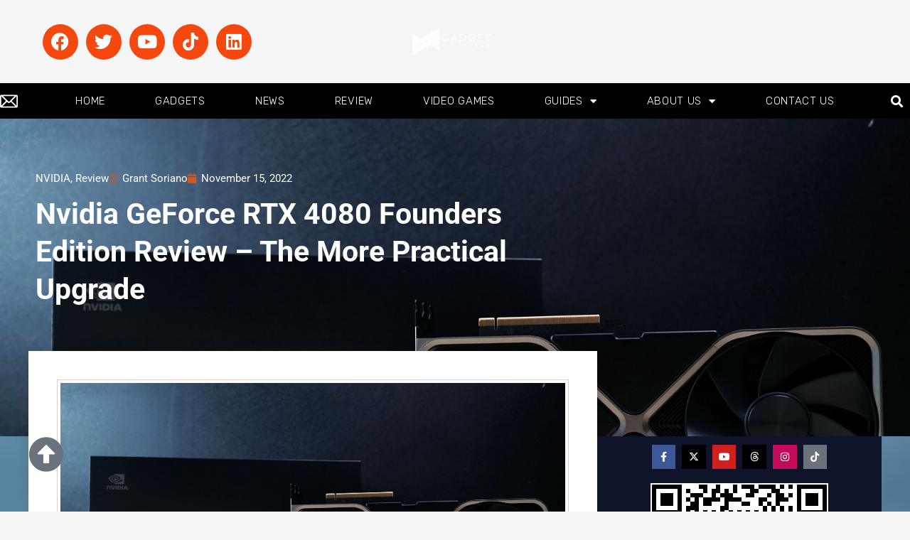

--- FILE ---
content_type: text/html; charset=UTF-8
request_url: https://www.gadgetpilipinas.net/2022/11/nvidia-rtx-4080-review/
body_size: 67877
content:
<!DOCTYPE html>
<html lang="en-US"  data-wp-dark-mode-preset="1" prefix="og: https://ogp.me/ns#">
<head>
<meta charset="UTF-8" />
<meta name="viewport" content="width=device-width, initial-scale=1.0" />
<!-- feeds & pingback -->
<link rel="profile" href="http://gmpg.org/xfn/11" />
<link rel="pingback" href="https://www.gadgetpilipinas.net/xmlrpc.php" />

<!-- Author Meta Tags by Molongui Authorship, visit: https://wordpress.org/plugins/molongui-authorship/ -->
<meta name="author" content="Grant Soriano">
<!-- /Molongui Authorship -->

	<style>img:is([sizes="auto" i], [sizes^="auto," i]) { contain-intrinsic-size: 3000px 1500px }</style>
	<!-- Google tag (gtag.js) consent mode dataLayer added by Site Kit -->
<script type="text/javascript" id="google_gtagjs-js-consent-mode-data-layer">
/* <![CDATA[ */
window.dataLayer = window.dataLayer || [];function gtag(){dataLayer.push(arguments);}
gtag('consent', 'default', {"ad_personalization":"denied","ad_storage":"denied","ad_user_data":"denied","analytics_storage":"denied","functionality_storage":"denied","security_storage":"denied","personalization_storage":"denied","region":["AT","BE","BG","CH","CY","CZ","DE","DK","EE","ES","FI","FR","GB","GR","HR","HU","IE","IS","IT","LI","LT","LU","LV","MT","NL","NO","PL","PT","RO","SE","SI","SK"],"wait_for_update":500});
window._googlesitekitConsentCategoryMap = {"statistics":["analytics_storage"],"marketing":["ad_storage","ad_user_data","ad_personalization"],"functional":["functionality_storage","security_storage"],"preferences":["personalization_storage"]};
window._googlesitekitConsents = {"ad_personalization":"denied","ad_storage":"denied","ad_user_data":"denied","analytics_storage":"denied","functionality_storage":"denied","security_storage":"denied","personalization_storage":"denied","region":["AT","BE","BG","CH","CY","CZ","DE","DK","EE","ES","FI","FR","GB","GR","HR","HU","IE","IS","IT","LI","LT","LU","LV","MT","NL","NO","PL","PT","RO","SE","SI","SK"],"wait_for_update":500};
/* ]]> */
</script>
<!-- End Google tag (gtag.js) consent mode dataLayer added by Site Kit -->

<!-- Search Engine Optimization by Rank Math PRO - https://rankmath.com/ -->
<title>Nvidia GeForce RTX 4080 Founders Edition Review - The More Practical Upgrade</title>
<meta name="description" content="Among the recently announced RTX 40 series, the RTX 4080 graphics card will most likely be the most coveted RTX 40 GPU given its much more reasonable pricing"/>
<meta name="robots" content="follow, index, max-snippet:-1, max-video-preview:-1, max-image-preview:large"/>
<link rel="canonical" href="https://www.gadgetpilipinas.net/2022/11/nvidia-rtx-4080-review/" />
<meta property="og:locale" content="en_US" />
<meta property="og:type" content="article" />
<meta property="og:title" content="Nvidia GeForce RTX 4080 Founders Edition Review - The More Practical Upgrade" />
<meta property="og:description" content="Among the recently announced RTX 40 series, the RTX 4080 graphics card will most likely be the most coveted RTX 40 GPU given its much more reasonable pricing" />
<meta property="og:url" content="https://www.gadgetpilipinas.net/2022/11/nvidia-rtx-4080-review/" />
<meta property="og:site_name" content="Gadget Pilipinas | Tech News, Reviews, Benchmarks and Build Guides" />
<meta property="article:publisher" content="https://www.facebook.com/gadgetpilipinas" />
<meta property="article:author" content="grantsor" />
<meta property="article:tag" content="Nvidia GeForce RTX 4080" />
<meta property="article:tag" content="Nvidia RTX 4080" />
<meta property="article:tag" content="Nvidia RTX 4080 FE" />
<meta property="article:tag" content="Nvidia RTX 4080 FE Review" />
<meta property="article:tag" content="RTX 40" />
<meta property="article:tag" content="RTX 4080" />
<meta property="article:tag" content="RTX 4080 16GB" />
<meta property="article:tag" content="RTX 4080 FE" />
<meta property="article:tag" content="RTX 4080 FE Review" />
<meta property="article:tag" content="RTX 4080 Founders Edition" />
<meta property="article:tag" content="RTX 4080 PH" />
<meta property="article:tag" content="RTX 4080 PH Price" />
<meta property="article:tag" content="RTX 4080 Philippines" />
<meta property="article:tag" content="RTX 4080 Price Philippines" />
<meta property="article:section" content="Review" />
<meta property="og:updated_time" content="2022-11-17T14:17:53+08:00" />
<meta property="fb:app_id" content="1609960712656503" />
<meta property="og:image" content="https://www.gadgetpilipinas.net/wp-content/uploads/2022/11/Nvidia-RTX-4080-Founders-Edition-Review-PH-RTX-4080-Philippines.jpg" />
<meta property="og:image:secure_url" content="https://www.gadgetpilipinas.net/wp-content/uploads/2022/11/Nvidia-RTX-4080-Founders-Edition-Review-PH-RTX-4080-Philippines.jpg" />
<meta property="og:image:width" content="1800" />
<meta property="og:image:height" content="1013" />
<meta property="og:image:alt" content="Nvidia RTX 4080 Founders Edition Review PH - RTX 4080 Philippines" />
<meta property="og:image:type" content="image/jpeg" />
<meta property="article:published_time" content="2022-11-15T22:00:47+08:00" />
<meta property="article:modified_time" content="2022-11-17T14:17:53+08:00" />
<meta name="twitter:card" content="summary_large_image" />
<meta name="twitter:title" content="Nvidia GeForce RTX 4080 Founders Edition Review - The More Practical Upgrade" />
<meta name="twitter:description" content="Among the recently announced RTX 40 series, the RTX 4080 graphics card will most likely be the most coveted RTX 40 GPU given its much more reasonable pricing" />
<meta name="twitter:site" content="@gadgetpilipinas" />
<meta name="twitter:creator" content="@grantsor" />
<meta name="twitter:image" content="https://www.gadgetpilipinas.net/wp-content/uploads/2022/11/Nvidia-RTX-4080-Founders-Edition-Review-PH-RTX-4080-Philippines.jpg" />
<meta name="twitter:label1" content="Written by" />
<meta name="twitter:data1" content="Grant Soriano" />
<meta name="twitter:label2" content="Time to read" />
<meta name="twitter:data2" content="13 minutes" />
<script type="application/ld+json" class="rank-math-schema-pro">{"@context":"https://schema.org","@graph":[{"@type":["NewsMediaOrganization","Organization"],"@id":"https://www.gadgetpilipinas.net/#organization","name":"Gadget Pilipinas | Tech News, Reviews, Benchmarks and Build Guides","url":"https://www.gadgetpilipinas.net","sameAs":["https://www.facebook.com/gadgetpilipinas","https://twitter.com/gadgetpilipinas"],"logo":{"@type":"ImageObject","@id":"https://www.gadgetpilipinas.net/#logo","url":"https://www.gadgetpilipinas.net/wp-content/uploads/2022/08/Gadget-Pilipinas-White-Logo-450px.png","contentUrl":"https://www.gadgetpilipinas.net/wp-content/uploads/2022/08/Gadget-Pilipinas-White-Logo-450px.png","caption":"Gadget Pilipinas | Tech News, Reviews, Benchmarks and Build Guides","inLanguage":"en-US","width":"450","height":"150"}},{"@type":"WebSite","@id":"https://www.gadgetpilipinas.net/#website","url":"https://www.gadgetpilipinas.net","name":"Gadget Pilipinas | Tech News, Reviews, Benchmarks and Build Guides","publisher":{"@id":"https://www.gadgetpilipinas.net/#organization"},"inLanguage":"en-US"},{"@type":"ImageObject","@id":"https://www.gadgetpilipinas.net/wp-content/uploads/2022/11/Nvidia-RTX-4080-Founders-Edition-Review-PH-RTX-4080-Philippines.jpg","url":"https://www.gadgetpilipinas.net/wp-content/uploads/2022/11/Nvidia-RTX-4080-Founders-Edition-Review-PH-RTX-4080-Philippines.jpg","width":"1800","height":"1013","caption":"Nvidia RTX 4080 Founders Edition Review PH - RTX 4080 Philippines","inLanguage":"en-US"},{"@type":"BreadcrumbList","@id":"https://www.gadgetpilipinas.net/2022/11/nvidia-rtx-4080-review/#breadcrumb","itemListElement":[{"@type":"ListItem","position":"1","item":{"@id":"https://www.gadgetpilipinas.net","name":"Home"}},{"@type":"ListItem","position":"2","item":{"@id":"https://www.gadgetpilipinas.net/category/review/","name":"Review"}},{"@type":"ListItem","position":"3","item":{"@id":"https://www.gadgetpilipinas.net/2022/11/nvidia-rtx-4080-review/","name":"Nvidia GeForce RTX 4080 Founders Edition Review &#8211; The More Practical Upgrade"}}]},{"@type":"WebPage","@id":"https://www.gadgetpilipinas.net/2022/11/nvidia-rtx-4080-review/#webpage","url":"https://www.gadgetpilipinas.net/2022/11/nvidia-rtx-4080-review/","name":"Nvidia GeForce RTX 4080 Founders Edition Review - The More Practical Upgrade","datePublished":"2022-11-15T22:00:47+08:00","dateModified":"2022-11-17T14:17:53+08:00","isPartOf":{"@id":"https://www.gadgetpilipinas.net/#website"},"primaryImageOfPage":{"@id":"https://www.gadgetpilipinas.net/wp-content/uploads/2022/11/Nvidia-RTX-4080-Founders-Edition-Review-PH-RTX-4080-Philippines.jpg"},"inLanguage":"en-US","breadcrumb":{"@id":"https://www.gadgetpilipinas.net/2022/11/nvidia-rtx-4080-review/#breadcrumb"}},{"@type":"Person","@id":"https://www.gadgetpilipinas.net/author/grantsor/","name":"Grant Soriano","url":"https://www.gadgetpilipinas.net/author/grantsor/","image":{"@type":"ImageObject","@id":"http://www.gadgetpilipinas.net/wp-content/uploads/2024/12/Grant-Soriano.jpeg","url":"http://www.gadgetpilipinas.net/wp-content/uploads/2024/12/Grant-Soriano.jpeg","caption":"Grant Soriano","inLanguage":"en-US"},"sameAs":["https://gadgetpilipinas.net","grantsor","https://twitter.com/grantsor"],"worksFor":{"@id":"https://www.gadgetpilipinas.net/#organization"}},{"@type":"NewsArticle","headline":"Nvidia GeForce RTX 4080 Founders Edition Review - The More Practical Upgrade","keywords":"RTX 4080","datePublished":"2022-11-15T22:00:47+08:00","dateModified":"2022-11-17T14:17:53+08:00","articleSection":"NVIDIA, Review","author":{"@id":"https://www.gadgetpilipinas.net/author/grantsor/","name":"Grant Soriano"},"publisher":{"@id":"https://www.gadgetpilipinas.net/#organization"},"description":"Nvidia GeForce RTX 4080 Founders Edition Review - The More Practical Upgrade - Among the recently announced RTX 40 series, the RTX 4080 graphics card will most likely be the most coveted RTX 40 GPU given its much more reasonable pricing","copyrightYear":"2022","copyrightHolder":{"@id":"https://www.gadgetpilipinas.net/#organization"},"name":"Nvidia GeForce RTX 4080 Founders Edition Review - The More Practical Upgrade","@id":"https://www.gadgetpilipinas.net/2022/11/nvidia-rtx-4080-review/#richSnippet","isPartOf":{"@id":"https://www.gadgetpilipinas.net/2022/11/nvidia-rtx-4080-review/#webpage"},"image":{"@id":"https://www.gadgetpilipinas.net/wp-content/uploads/2022/11/Nvidia-RTX-4080-Founders-Edition-Review-PH-RTX-4080-Philippines.jpg"},"inLanguage":"en-US","mainEntityOfPage":{"@id":"https://www.gadgetpilipinas.net/2022/11/nvidia-rtx-4080-review/#webpage"}}]}</script>
<!-- /Rank Math WordPress SEO plugin -->

<link rel='dns-prefetch' href='//www.googletagmanager.com' />
<link rel="alternate" type="application/rss+xml" title="Gadget Pilipinas | Tech News, Reviews, Benchmarks and Build Guides &raquo; Feed" href="https://www.gadgetpilipinas.net/feed/" />
<link rel="alternate" type="application/rss+xml" title="Gadget Pilipinas | Tech News, Reviews, Benchmarks and Build Guides &raquo; Comments Feed" href="https://www.gadgetpilipinas.net/comments/feed/" />
<script type="text/javascript">
/* <![CDATA[ */
window._wpemojiSettings = {"baseUrl":"https:\/\/s.w.org\/images\/core\/emoji\/16.0.1\/72x72\/","ext":".png","svgUrl":"https:\/\/s.w.org\/images\/core\/emoji\/16.0.1\/svg\/","svgExt":".svg","source":{"concatemoji":"https:\/\/www.gadgetpilipinas.net\/wp-includes\/js\/wp-emoji-release.min.js?ver=6.8.3"}};
/*! This file is auto-generated */
!function(s,n){var o,i,e;function c(e){try{var t={supportTests:e,timestamp:(new Date).valueOf()};sessionStorage.setItem(o,JSON.stringify(t))}catch(e){}}function p(e,t,n){e.clearRect(0,0,e.canvas.width,e.canvas.height),e.fillText(t,0,0);var t=new Uint32Array(e.getImageData(0,0,e.canvas.width,e.canvas.height).data),a=(e.clearRect(0,0,e.canvas.width,e.canvas.height),e.fillText(n,0,0),new Uint32Array(e.getImageData(0,0,e.canvas.width,e.canvas.height).data));return t.every(function(e,t){return e===a[t]})}function u(e,t){e.clearRect(0,0,e.canvas.width,e.canvas.height),e.fillText(t,0,0);for(var n=e.getImageData(16,16,1,1),a=0;a<n.data.length;a++)if(0!==n.data[a])return!1;return!0}function f(e,t,n,a){switch(t){case"flag":return n(e,"\ud83c\udff3\ufe0f\u200d\u26a7\ufe0f","\ud83c\udff3\ufe0f\u200b\u26a7\ufe0f")?!1:!n(e,"\ud83c\udde8\ud83c\uddf6","\ud83c\udde8\u200b\ud83c\uddf6")&&!n(e,"\ud83c\udff4\udb40\udc67\udb40\udc62\udb40\udc65\udb40\udc6e\udb40\udc67\udb40\udc7f","\ud83c\udff4\u200b\udb40\udc67\u200b\udb40\udc62\u200b\udb40\udc65\u200b\udb40\udc6e\u200b\udb40\udc67\u200b\udb40\udc7f");case"emoji":return!a(e,"\ud83e\udedf")}return!1}function g(e,t,n,a){var r="undefined"!=typeof WorkerGlobalScope&&self instanceof WorkerGlobalScope?new OffscreenCanvas(300,150):s.createElement("canvas"),o=r.getContext("2d",{willReadFrequently:!0}),i=(o.textBaseline="top",o.font="600 32px Arial",{});return e.forEach(function(e){i[e]=t(o,e,n,a)}),i}function t(e){var t=s.createElement("script");t.src=e,t.defer=!0,s.head.appendChild(t)}"undefined"!=typeof Promise&&(o="wpEmojiSettingsSupports",i=["flag","emoji"],n.supports={everything:!0,everythingExceptFlag:!0},e=new Promise(function(e){s.addEventListener("DOMContentLoaded",e,{once:!0})}),new Promise(function(t){var n=function(){try{var e=JSON.parse(sessionStorage.getItem(o));if("object"==typeof e&&"number"==typeof e.timestamp&&(new Date).valueOf()<e.timestamp+604800&&"object"==typeof e.supportTests)return e.supportTests}catch(e){}return null}();if(!n){if("undefined"!=typeof Worker&&"undefined"!=typeof OffscreenCanvas&&"undefined"!=typeof URL&&URL.createObjectURL&&"undefined"!=typeof Blob)try{var e="postMessage("+g.toString()+"("+[JSON.stringify(i),f.toString(),p.toString(),u.toString()].join(",")+"));",a=new Blob([e],{type:"text/javascript"}),r=new Worker(URL.createObjectURL(a),{name:"wpTestEmojiSupports"});return void(r.onmessage=function(e){c(n=e.data),r.terminate(),t(n)})}catch(e){}c(n=g(i,f,p,u))}t(n)}).then(function(e){for(var t in e)n.supports[t]=e[t],n.supports.everything=n.supports.everything&&n.supports[t],"flag"!==t&&(n.supports.everythingExceptFlag=n.supports.everythingExceptFlag&&n.supports[t]);n.supports.everythingExceptFlag=n.supports.everythingExceptFlag&&!n.supports.flag,n.DOMReady=!1,n.readyCallback=function(){n.DOMReady=!0}}).then(function(){return e}).then(function(){var e;n.supports.everything||(n.readyCallback(),(e=n.source||{}).concatemoji?t(e.concatemoji):e.wpemoji&&e.twemoji&&(t(e.twemoji),t(e.wpemoji)))}))}((window,document),window._wpemojiSettings);
/* ]]> */
</script>
<!-- www.gadgetpilipinas.net is managing ads with Advanced Ads 2.0.14 – https://wpadvancedads.com/ --><script id="gadge-ready">
			window.advanced_ads_ready=function(e,a){a=a||"complete";var d=function(e){return"interactive"===a?"loading"!==e:"complete"===e};d(document.readyState)?e():document.addEventListener("readystatechange",(function(a){d(a.target.readyState)&&e()}),{once:"interactive"===a})},window.advanced_ads_ready_queue=window.advanced_ads_ready_queue||[];		</script>
		<link rel='stylesheet' id='rhstyle-css' href='https://www.gadgetpilipinas.net/wp-content/themes/rehub-theme/style.css?ver=19.9.9.2' type='text/css' media='all' />
<link rel='stylesheet' id='rhslidingpanel-css' href='https://www.gadgetpilipinas.net/wp-content/themes/rehub-theme/css/slidingpanel.css?ver=1.0' type='text/css' media='all' />
<link rel='stylesheet' id='rhcompare-css' href='https://www.gadgetpilipinas.net/wp-content/themes/rehub-theme/css/dynamiccomparison.css?ver=1.3' type='text/css' media='all' />
<link rel='stylesheet' id='tf-owl-style-css' href='https://www.gadgetpilipinas.net/wp-content/plugins/tf-youtube/assets/css/owl.carousel.css?ver=6.8.3' type='text/css' media='all' />
<link rel='stylesheet' id='font-awesome-css' href='https://www.gadgetpilipinas.net/wp-content/plugins/elementor/assets/lib/font-awesome/css/font-awesome.min.css?ver=4.7.0' type='text/css' media='all' />
<link rel='stylesheet' id='tf-youtube-style-css' href='https://www.gadgetpilipinas.net/wp-content/plugins/tf-youtube/assets/css/style.css?ver=6.8.3' type='text/css' media='all' />
<style id='wp-emoji-styles-inline-css' type='text/css'>

	img.wp-smiley, img.emoji {
		display: inline !important;
		border: none !important;
		box-shadow: none !important;
		height: 1em !important;
		width: 1em !important;
		margin: 0 0.07em !important;
		vertical-align: -0.1em !important;
		background: none !important;
		padding: 0 !important;
	}
</style>
<link rel='stylesheet' id='wp-block-library-css' href='https://www.gadgetpilipinas.net/wp-includes/css/dist/block-library/style.min.css?ver=6.8.3' type='text/css' media='all' />
<style id='galleryberg-gallery-style-inline-css' type='text/css'>
.galleryberg-gallery-container{overflow:hidden}.galleryberg-gallery-container.alignleft,.galleryberg-gallery-container.alignright{max-width:var(--wp--style--global--content-size,420px)!important}.galleryberg-gallery-container figure.galleryberg-image{align-self:inherit}.galleryberg-gallery-container figure.galleryberg-image>a,.galleryberg-gallery-container figure.galleryberg-image>div:not(.components-drop-zone){display:flex;flex-direction:column;height:100%;width:100%}.galleryberg-gallery-container figure.galleryberg-image a,.galleryberg-gallery-container figure.galleryberg-image img{flex:1 0 0%;height:100%;-o-object-fit:cover;object-fit:cover;width:100%}.galleryberg-gallery-container.layout-square,.galleryberg-gallery-container.layout-tiles{display:grid;gap:16px}.galleryberg-gallery-container.layout-tiles>figure.galleryberg-image{width:100%}.galleryberg-gallery-container.layout-masonry{-moz-column-gap:16px;column-gap:16px;display:block}.galleryberg-gallery-container.layout-masonry>figure.galleryberg-image{margin-bottom:16px;width:100%}.galleryberg-gallery-container.layout-justified{align-items:stretch;display:flex;flex-wrap:wrap;gap:8px}.galleryberg-gallery-container.layout-justified>figure.galleryberg-image{flex:1 1 auto;margin:0;width:auto!important}.galleryberg-gallery-container.layout-justified>figure.galleryberg-image img{display:block;height:100%;-o-object-fit:cover;object-fit:cover;width:100%}.galleryberg-gallery-container.layout-square>figure.galleryberg-image,.galleryberg-gallery-container.layout-square>figure.galleryberg-image img{aspect-ratio:1/1;height:auto;-o-object-fit:cover;object-fit:cover;width:100%}.galleryberg-gallery-container figure.galleryberg-image img{display:block!important}@media(max-width:1024px){.galleryberg-gallery-container.layout-mosaic[style*="--galleryberg-tablet-columns"],.galleryberg-gallery-container.layout-square[style*="--galleryberg-tablet-columns"],.galleryberg-gallery-container.layout-tiles[style*="--galleryberg-tablet-columns"]{grid-template-columns:repeat(var(--galleryberg-tablet-columns),1fr)!important}.galleryberg-gallery-container.layout-masonry[style*="--galleryberg-tablet-columns"]{-moz-column-count:var(--galleryberg-tablet-columns)!important;column-count:var(--galleryberg-tablet-columns)!important}}@media(max-width:768px){.galleryberg-gallery-container.layout-mosaic[style*="--galleryberg-mobile-columns"],.galleryberg-gallery-container.layout-square[style*="--galleryberg-mobile-columns"],.galleryberg-gallery-container.layout-tiles[style*="--galleryberg-mobile-columns"]{grid-template-columns:repeat(var(--galleryberg-mobile-columns),1fr)!important}.galleryberg-gallery-container.layout-masonry[style*="--galleryberg-mobile-columns"]{-moz-column-count:var(--galleryberg-mobile-columns)!important;column-count:var(--galleryberg-mobile-columns)!important}}

</style>
<style id='galleryberg-image-style-inline-css' type='text/css'>
.wp-block-galleryberg-image{line-height:1;margin:0;overflow:visible;position:relative}.wp-block-galleryberg-image.galleryberg-image-center{margin-right:auto}.wp-block-galleryberg-image.galleryberg-image-center,.wp-block-galleryberg-image.galleryberg-image-right{margin-left:auto;width:-moz-fit-content;width:fit-content}.wp-block-galleryberg-image figcaption{margin-top:.5em}.wp-block-galleryberg-image figcaption.caption-type-below{margin-top:.5em;position:relative}.wp-block-galleryberg-image figcaption.caption-type-full-overlay{align-items:center;background-color:rgba(0,0,0,.5);bottom:0;color:#fff;display:flex;justify-content:center;left:0;margin:0;padding:1em;position:absolute;right:0;text-align:center;top:0}.wp-block-galleryberg-image figcaption.caption-type-full-overlay.caption-align-top-center,.wp-block-galleryberg-image figcaption.caption-type-full-overlay.caption-align-top-left,.wp-block-galleryberg-image figcaption.caption-type-full-overlay.caption-align-top-right{align-items:flex-start}.wp-block-galleryberg-image figcaption.caption-type-full-overlay.caption-align-bottom-center,.wp-block-galleryberg-image figcaption.caption-type-full-overlay.caption-align-bottom-left,.wp-block-galleryberg-image figcaption.caption-type-full-overlay.caption-align-bottom-right{align-items:flex-end}.wp-block-galleryberg-image figcaption.caption-type-full-overlay.caption-align-bottom-left,.wp-block-galleryberg-image figcaption.caption-type-full-overlay.caption-align-center-left,.wp-block-galleryberg-image figcaption.caption-type-full-overlay.caption-align-top-left{justify-content:flex-start;text-align:left}.wp-block-galleryberg-image figcaption.caption-type-full-overlay.caption-align-bottom-right,.wp-block-galleryberg-image figcaption.caption-type-full-overlay.caption-align-center-right,.wp-block-galleryberg-image figcaption.caption-type-full-overlay.caption-align-top-right{justify-content:flex-end;text-align:right}.wp-block-galleryberg-image figcaption.caption-type-full-overlay.caption-align-bottom-center,.wp-block-galleryberg-image figcaption.caption-type-full-overlay.caption-align-center-center,.wp-block-galleryberg-image figcaption.caption-type-full-overlay.caption-align-top-center{justify-content:center;text-align:center}.wp-block-galleryberg-image figcaption.caption-type-bar-overlay{background-color:rgba(0,0,0,.7);bottom:0;color:#fff;left:0;margin:0;padding:.75em 1em;position:absolute;right:0}.wp-block-galleryberg-image figcaption.caption-type-bar-overlay.caption-align-top-center,.wp-block-galleryberg-image figcaption.caption-type-bar-overlay.caption-align-top-left,.wp-block-galleryberg-image figcaption.caption-type-bar-overlay.caption-align-top-right{bottom:auto;top:0}.wp-block-galleryberg-image figcaption.caption-type-bar-overlay.caption-align-center-center,.wp-block-galleryberg-image figcaption.caption-type-bar-overlay.caption-align-center-left,.wp-block-galleryberg-image figcaption.caption-type-bar-overlay.caption-align-center-right{bottom:auto;top:50%;transform:translateY(-50%)}.wp-block-galleryberg-image figcaption.caption-type-bar-overlay.caption-align-bottom-left,.wp-block-galleryberg-image figcaption.caption-type-bar-overlay.caption-align-center-left,.wp-block-galleryberg-image figcaption.caption-type-bar-overlay.caption-align-top-left{text-align:left}.wp-block-galleryberg-image figcaption.caption-type-bar-overlay.caption-align-bottom-center,.wp-block-galleryberg-image figcaption.caption-type-bar-overlay.caption-align-center-center,.wp-block-galleryberg-image figcaption.caption-type-bar-overlay.caption-align-top-center{text-align:center}.wp-block-galleryberg-image figcaption.caption-type-bar-overlay.caption-align-bottom-right,.wp-block-galleryberg-image figcaption.caption-type-bar-overlay.caption-align-center-right,.wp-block-galleryberg-image figcaption.caption-type-bar-overlay.caption-align-top-right{text-align:right}.wp-block-galleryberg-image figcaption.caption-visibility-show-on-hover{opacity:0;transition:opacity .3s ease}.wp-block-galleryberg-image figcaption.caption-visibility-hide-on-hover{opacity:1;transition:opacity .3s ease}.wp-block-galleryberg-image:hover figcaption.caption-visibility-show-on-hover{opacity:1}.wp-block-galleryberg-image:hover figcaption.caption-visibility-hide-on-hover{opacity:0}.wp-block-galleryberg-image img{box-sizing:border-box}.wp-block-galleryberg-image.has-hover-effect{overflow:hidden}.wp-block-galleryberg-image.has-hover-effect img{transition:transform .3s ease}.wp-block-galleryberg-image.has-hover-effect.hover-zoom-in:hover img,.wp-block-galleryberg-image.has-hover-effect.hover-zoom-out img{transform:scale(1.1)}.wp-block-galleryberg-image.has-hover-effect.hover-zoom-out:hover img{transform:scale(1)}.wp-block-galleryberg-image.is-selected .components-placeholder.has-illustration{border-radius:2px;box-shadow:inset 0 0 0 1px #1e1e1e}.wp-block-galleryberg-image.is-selected .components-placeholder.has-illustration:before{opacity:0}.wp-block-galleryberg-image.is-selected .components-placeholder__illustration{display:none}.galleryberg-width-height-control{display:flex;gap:10px;grid-column:1/-1}

</style>
<style id='global-styles-inline-css' type='text/css'>
:root{--wp--preset--aspect-ratio--square: 1;--wp--preset--aspect-ratio--4-3: 4/3;--wp--preset--aspect-ratio--3-4: 3/4;--wp--preset--aspect-ratio--3-2: 3/2;--wp--preset--aspect-ratio--2-3: 2/3;--wp--preset--aspect-ratio--16-9: 16/9;--wp--preset--aspect-ratio--9-16: 9/16;--wp--preset--color--black: #000000;--wp--preset--color--cyan-bluish-gray: #abb8c3;--wp--preset--color--white: #ffffff;--wp--preset--color--pale-pink: #f78da7;--wp--preset--color--vivid-red: #cf2e2e;--wp--preset--color--luminous-vivid-orange: #ff6900;--wp--preset--color--luminous-vivid-amber: #fcb900;--wp--preset--color--light-green-cyan: #7bdcb5;--wp--preset--color--vivid-green-cyan: #00d084;--wp--preset--color--pale-cyan-blue: #8ed1fc;--wp--preset--color--vivid-cyan-blue: #0693e3;--wp--preset--color--vivid-purple: #9b51e0;--wp--preset--color--main: var(--rehub-main-color);--wp--preset--color--secondary: var(--rehub-sec-color);--wp--preset--color--buttonmain: var(--rehub-main-btn-bg);--wp--preset--color--cyan-grey: #abb8c3;--wp--preset--color--orange-light: #fcb900;--wp--preset--color--red: #cf2e2e;--wp--preset--color--red-bright: #f04057;--wp--preset--color--vivid-green: #00d084;--wp--preset--color--orange: #ff6900;--wp--preset--color--blue: #0693e3;--wp--preset--gradient--vivid-cyan-blue-to-vivid-purple: linear-gradient(135deg,rgba(6,147,227,1) 0%,rgb(155,81,224) 100%);--wp--preset--gradient--light-green-cyan-to-vivid-green-cyan: linear-gradient(135deg,rgb(122,220,180) 0%,rgb(0,208,130) 100%);--wp--preset--gradient--luminous-vivid-amber-to-luminous-vivid-orange: linear-gradient(135deg,rgba(252,185,0,1) 0%,rgba(255,105,0,1) 100%);--wp--preset--gradient--luminous-vivid-orange-to-vivid-red: linear-gradient(135deg,rgba(255,105,0,1) 0%,rgb(207,46,46) 100%);--wp--preset--gradient--very-light-gray-to-cyan-bluish-gray: linear-gradient(135deg,rgb(238,238,238) 0%,rgb(169,184,195) 100%);--wp--preset--gradient--cool-to-warm-spectrum: linear-gradient(135deg,rgb(74,234,220) 0%,rgb(151,120,209) 20%,rgb(207,42,186) 40%,rgb(238,44,130) 60%,rgb(251,105,98) 80%,rgb(254,248,76) 100%);--wp--preset--gradient--blush-light-purple: linear-gradient(135deg,rgb(255,206,236) 0%,rgb(152,150,240) 100%);--wp--preset--gradient--blush-bordeaux: linear-gradient(135deg,rgb(254,205,165) 0%,rgb(254,45,45) 50%,rgb(107,0,62) 100%);--wp--preset--gradient--luminous-dusk: linear-gradient(135deg,rgb(255,203,112) 0%,rgb(199,81,192) 50%,rgb(65,88,208) 100%);--wp--preset--gradient--pale-ocean: linear-gradient(135deg,rgb(255,245,203) 0%,rgb(182,227,212) 50%,rgb(51,167,181) 100%);--wp--preset--gradient--electric-grass: linear-gradient(135deg,rgb(202,248,128) 0%,rgb(113,206,126) 100%);--wp--preset--gradient--midnight: linear-gradient(135deg,rgb(2,3,129) 0%,rgb(40,116,252) 100%);--wp--preset--font-size--small: 13px;--wp--preset--font-size--medium: 20px;--wp--preset--font-size--large: 36px;--wp--preset--font-size--x-large: 42px;--wp--preset--font-family--system-font: -apple-system,BlinkMacSystemFont,"Segoe UI",Roboto,Oxygen-Sans,Ubuntu,Cantarell,"Helvetica Neue",sans-serif;--wp--preset--font-family--rh-nav-font: var(--rehub-nav-font,-apple-system,BlinkMacSystemFont,"Segoe UI",Roboto,Oxygen-Sans,Ubuntu,Cantarell,"Helvetica Neue",sans-serif);--wp--preset--font-family--rh-head-font: var(--rehub-head-font,-apple-system,BlinkMacSystemFont,"Segoe UI",Roboto,Oxygen-Sans,Ubuntu,Cantarell,"Helvetica Neue",sans-serif);--wp--preset--font-family--rh-btn-font: var(--rehub-btn-font,-apple-system,BlinkMacSystemFont,"Segoe UI",Roboto,Oxygen-Sans,Ubuntu,Cantarell,"Helvetica Neue",sans-serif);--wp--preset--font-family--rh-body-font: var(--rehub-body-font,-apple-system,BlinkMacSystemFont,"Segoe UI",Roboto,Oxygen-Sans,Ubuntu,Cantarell,"Helvetica Neue",sans-serif);--wp--preset--spacing--20: 0.44rem;--wp--preset--spacing--30: 0.67rem;--wp--preset--spacing--40: 1rem;--wp--preset--spacing--50: 1.5rem;--wp--preset--spacing--60: 2.25rem;--wp--preset--spacing--70: 3.38rem;--wp--preset--spacing--80: 5.06rem;--wp--preset--shadow--natural: 6px 6px 9px rgba(0, 0, 0, 0.2);--wp--preset--shadow--deep: 12px 12px 50px rgba(0, 0, 0, 0.4);--wp--preset--shadow--sharp: 6px 6px 0px rgba(0, 0, 0, 0.2);--wp--preset--shadow--outlined: 6px 6px 0px -3px rgba(255, 255, 255, 1), 6px 6px rgba(0, 0, 0, 1);--wp--preset--shadow--crisp: 6px 6px 0px rgba(0, 0, 0, 1);}:root { --wp--style--global--content-size: 760px;--wp--style--global--wide-size: 1200px; }:where(body) { margin: 0; }.wp-site-blocks > .alignleft { float: left; margin-right: 2em; }.wp-site-blocks > .alignright { float: right; margin-left: 2em; }.wp-site-blocks > .aligncenter { justify-content: center; margin-left: auto; margin-right: auto; }:where(.wp-site-blocks) > * { margin-block-start: 24px; margin-block-end: 0; }:where(.wp-site-blocks) > :first-child { margin-block-start: 0; }:where(.wp-site-blocks) > :last-child { margin-block-end: 0; }:root { --wp--style--block-gap: 24px; }:root :where(.is-layout-flow) > :first-child{margin-block-start: 0;}:root :where(.is-layout-flow) > :last-child{margin-block-end: 0;}:root :where(.is-layout-flow) > *{margin-block-start: 24px;margin-block-end: 0;}:root :where(.is-layout-constrained) > :first-child{margin-block-start: 0;}:root :where(.is-layout-constrained) > :last-child{margin-block-end: 0;}:root :where(.is-layout-constrained) > *{margin-block-start: 24px;margin-block-end: 0;}:root :where(.is-layout-flex){gap: 24px;}:root :where(.is-layout-grid){gap: 24px;}.is-layout-flow > .alignleft{float: left;margin-inline-start: 0;margin-inline-end: 2em;}.is-layout-flow > .alignright{float: right;margin-inline-start: 2em;margin-inline-end: 0;}.is-layout-flow > .aligncenter{margin-left: auto !important;margin-right: auto !important;}.is-layout-constrained > .alignleft{float: left;margin-inline-start: 0;margin-inline-end: 2em;}.is-layout-constrained > .alignright{float: right;margin-inline-start: 2em;margin-inline-end: 0;}.is-layout-constrained > .aligncenter{margin-left: auto !important;margin-right: auto !important;}.is-layout-constrained > :where(:not(.alignleft):not(.alignright):not(.alignfull)){max-width: var(--wp--style--global--content-size);margin-left: auto !important;margin-right: auto !important;}.is-layout-constrained > .alignwide{max-width: var(--wp--style--global--wide-size);}body .is-layout-flex{display: flex;}.is-layout-flex{flex-wrap: wrap;align-items: center;}.is-layout-flex > :is(*, div){margin: 0;}body .is-layout-grid{display: grid;}.is-layout-grid > :is(*, div){margin: 0;}body{padding-top: 0px;padding-right: 0px;padding-bottom: 0px;padding-left: 0px;}a:where(:not(.wp-element-button)){text-decoration: none;}h1{font-size: 29px;line-height: 34px;margin-top: 10px;margin-bottom: 31px;}h2{font-size: 25px;line-height: 31px;margin-top: 10px;margin-bottom: 31px;}h3{font-size: 20px;line-height: 28px;margin-top: 10px;margin-bottom: 25px;}h4{font-size: 18px;line-height: 24px;margin-top: 10px;margin-bottom: 18px;}h5{font-size: 16px;line-height: 20px;margin-top: 10px;margin-bottom: 15px;}h6{font-size: 14px;line-height: 20px;margin-top: 0px;margin-bottom: 10px;}:root :where(.wp-element-button, .wp-block-button__link){background-color: #32373c;border-width: 0;color: #fff;font-family: inherit;font-size: inherit;line-height: inherit;padding: calc(0.667em + 2px) calc(1.333em + 2px);text-decoration: none;}.has-black-color{color: var(--wp--preset--color--black) !important;}.has-cyan-bluish-gray-color{color: var(--wp--preset--color--cyan-bluish-gray) !important;}.has-white-color{color: var(--wp--preset--color--white) !important;}.has-pale-pink-color{color: var(--wp--preset--color--pale-pink) !important;}.has-vivid-red-color{color: var(--wp--preset--color--vivid-red) !important;}.has-luminous-vivid-orange-color{color: var(--wp--preset--color--luminous-vivid-orange) !important;}.has-luminous-vivid-amber-color{color: var(--wp--preset--color--luminous-vivid-amber) !important;}.has-light-green-cyan-color{color: var(--wp--preset--color--light-green-cyan) !important;}.has-vivid-green-cyan-color{color: var(--wp--preset--color--vivid-green-cyan) !important;}.has-pale-cyan-blue-color{color: var(--wp--preset--color--pale-cyan-blue) !important;}.has-vivid-cyan-blue-color{color: var(--wp--preset--color--vivid-cyan-blue) !important;}.has-vivid-purple-color{color: var(--wp--preset--color--vivid-purple) !important;}.has-main-color{color: var(--wp--preset--color--main) !important;}.has-secondary-color{color: var(--wp--preset--color--secondary) !important;}.has-buttonmain-color{color: var(--wp--preset--color--buttonmain) !important;}.has-cyan-grey-color{color: var(--wp--preset--color--cyan-grey) !important;}.has-orange-light-color{color: var(--wp--preset--color--orange-light) !important;}.has-red-color{color: var(--wp--preset--color--red) !important;}.has-red-bright-color{color: var(--wp--preset--color--red-bright) !important;}.has-vivid-green-color{color: var(--wp--preset--color--vivid-green) !important;}.has-orange-color{color: var(--wp--preset--color--orange) !important;}.has-blue-color{color: var(--wp--preset--color--blue) !important;}.has-black-background-color{background-color: var(--wp--preset--color--black) !important;}.has-cyan-bluish-gray-background-color{background-color: var(--wp--preset--color--cyan-bluish-gray) !important;}.has-white-background-color{background-color: var(--wp--preset--color--white) !important;}.has-pale-pink-background-color{background-color: var(--wp--preset--color--pale-pink) !important;}.has-vivid-red-background-color{background-color: var(--wp--preset--color--vivid-red) !important;}.has-luminous-vivid-orange-background-color{background-color: var(--wp--preset--color--luminous-vivid-orange) !important;}.has-luminous-vivid-amber-background-color{background-color: var(--wp--preset--color--luminous-vivid-amber) !important;}.has-light-green-cyan-background-color{background-color: var(--wp--preset--color--light-green-cyan) !important;}.has-vivid-green-cyan-background-color{background-color: var(--wp--preset--color--vivid-green-cyan) !important;}.has-pale-cyan-blue-background-color{background-color: var(--wp--preset--color--pale-cyan-blue) !important;}.has-vivid-cyan-blue-background-color{background-color: var(--wp--preset--color--vivid-cyan-blue) !important;}.has-vivid-purple-background-color{background-color: var(--wp--preset--color--vivid-purple) !important;}.has-main-background-color{background-color: var(--wp--preset--color--main) !important;}.has-secondary-background-color{background-color: var(--wp--preset--color--secondary) !important;}.has-buttonmain-background-color{background-color: var(--wp--preset--color--buttonmain) !important;}.has-cyan-grey-background-color{background-color: var(--wp--preset--color--cyan-grey) !important;}.has-orange-light-background-color{background-color: var(--wp--preset--color--orange-light) !important;}.has-red-background-color{background-color: var(--wp--preset--color--red) !important;}.has-red-bright-background-color{background-color: var(--wp--preset--color--red-bright) !important;}.has-vivid-green-background-color{background-color: var(--wp--preset--color--vivid-green) !important;}.has-orange-background-color{background-color: var(--wp--preset--color--orange) !important;}.has-blue-background-color{background-color: var(--wp--preset--color--blue) !important;}.has-black-border-color{border-color: var(--wp--preset--color--black) !important;}.has-cyan-bluish-gray-border-color{border-color: var(--wp--preset--color--cyan-bluish-gray) !important;}.has-white-border-color{border-color: var(--wp--preset--color--white) !important;}.has-pale-pink-border-color{border-color: var(--wp--preset--color--pale-pink) !important;}.has-vivid-red-border-color{border-color: var(--wp--preset--color--vivid-red) !important;}.has-luminous-vivid-orange-border-color{border-color: var(--wp--preset--color--luminous-vivid-orange) !important;}.has-luminous-vivid-amber-border-color{border-color: var(--wp--preset--color--luminous-vivid-amber) !important;}.has-light-green-cyan-border-color{border-color: var(--wp--preset--color--light-green-cyan) !important;}.has-vivid-green-cyan-border-color{border-color: var(--wp--preset--color--vivid-green-cyan) !important;}.has-pale-cyan-blue-border-color{border-color: var(--wp--preset--color--pale-cyan-blue) !important;}.has-vivid-cyan-blue-border-color{border-color: var(--wp--preset--color--vivid-cyan-blue) !important;}.has-vivid-purple-border-color{border-color: var(--wp--preset--color--vivid-purple) !important;}.has-main-border-color{border-color: var(--wp--preset--color--main) !important;}.has-secondary-border-color{border-color: var(--wp--preset--color--secondary) !important;}.has-buttonmain-border-color{border-color: var(--wp--preset--color--buttonmain) !important;}.has-cyan-grey-border-color{border-color: var(--wp--preset--color--cyan-grey) !important;}.has-orange-light-border-color{border-color: var(--wp--preset--color--orange-light) !important;}.has-red-border-color{border-color: var(--wp--preset--color--red) !important;}.has-red-bright-border-color{border-color: var(--wp--preset--color--red-bright) !important;}.has-vivid-green-border-color{border-color: var(--wp--preset--color--vivid-green) !important;}.has-orange-border-color{border-color: var(--wp--preset--color--orange) !important;}.has-blue-border-color{border-color: var(--wp--preset--color--blue) !important;}.has-vivid-cyan-blue-to-vivid-purple-gradient-background{background: var(--wp--preset--gradient--vivid-cyan-blue-to-vivid-purple) !important;}.has-light-green-cyan-to-vivid-green-cyan-gradient-background{background: var(--wp--preset--gradient--light-green-cyan-to-vivid-green-cyan) !important;}.has-luminous-vivid-amber-to-luminous-vivid-orange-gradient-background{background: var(--wp--preset--gradient--luminous-vivid-amber-to-luminous-vivid-orange) !important;}.has-luminous-vivid-orange-to-vivid-red-gradient-background{background: var(--wp--preset--gradient--luminous-vivid-orange-to-vivid-red) !important;}.has-very-light-gray-to-cyan-bluish-gray-gradient-background{background: var(--wp--preset--gradient--very-light-gray-to-cyan-bluish-gray) !important;}.has-cool-to-warm-spectrum-gradient-background{background: var(--wp--preset--gradient--cool-to-warm-spectrum) !important;}.has-blush-light-purple-gradient-background{background: var(--wp--preset--gradient--blush-light-purple) !important;}.has-blush-bordeaux-gradient-background{background: var(--wp--preset--gradient--blush-bordeaux) !important;}.has-luminous-dusk-gradient-background{background: var(--wp--preset--gradient--luminous-dusk) !important;}.has-pale-ocean-gradient-background{background: var(--wp--preset--gradient--pale-ocean) !important;}.has-electric-grass-gradient-background{background: var(--wp--preset--gradient--electric-grass) !important;}.has-midnight-gradient-background{background: var(--wp--preset--gradient--midnight) !important;}.has-small-font-size{font-size: var(--wp--preset--font-size--small) !important;}.has-medium-font-size{font-size: var(--wp--preset--font-size--medium) !important;}.has-large-font-size{font-size: var(--wp--preset--font-size--large) !important;}.has-x-large-font-size{font-size: var(--wp--preset--font-size--x-large) !important;}.has-system-font-font-family{font-family: var(--wp--preset--font-family--system-font) !important;}.has-rh-nav-font-font-family{font-family: var(--wp--preset--font-family--rh-nav-font) !important;}.has-rh-head-font-font-family{font-family: var(--wp--preset--font-family--rh-head-font) !important;}.has-rh-btn-font-font-family{font-family: var(--wp--preset--font-family--rh-btn-font) !important;}.has-rh-body-font-font-family{font-family: var(--wp--preset--font-family--rh-body-font) !important;}
:root :where(.wp-block-pullquote){font-size: 1.5em;line-height: 1.6;}
:root :where(.wp-block-post-title){margin-top: 4px;margin-right: 0;margin-bottom: 15px;margin-left: 0;}
:root :where(.wp-block-image){margin-top: 0px;margin-bottom: 31px;}
:root :where(.wp-block-media-text){margin-top: 0px;margin-bottom: 31px;}
:root :where(.wp-block-post-content){font-size: 16px;line-height: 28px;}
</style>
<link rel='stylesheet' id='owl-carousel-css' href='https://www.gadgetpilipinas.net/wp-content/plugins/epic-split-post/assets/js/owl-carousel2/assets/owl.carousel.min.css?ver=1.0.6' type='text/css' media='all' />
<link rel='stylesheet' id='epic-split-css' href='https://www.gadgetpilipinas.net/wp-content/plugins/epic-split-post/assets/css/split-post.css?ver=1.0.6' type='text/css' media='all' />
<link rel='stylesheet' id='gn-frontend-gnfollow-style-css' href='https://www.gadgetpilipinas.net/wp-content/plugins/gn-publisher/assets/css/gn-frontend-gnfollow.min.css?ver=1.5.25' type='text/css' media='all' />
<link rel='stylesheet' id='lets-review-api-css' href='https://www.gadgetpilipinas.net/wp-content/plugins/lets-review/assets/css/style-api.min.css?ver=3.4.3' type='text/css' media='all' />
<link rel='stylesheet' id='font-awesome-regular-css' href='https://www.gadgetpilipinas.net/wp-content/plugins/lets-review/assets/fonts/fontawesome/css/regular.min.css?ver=3.4.3' type='text/css' media='all' />
<link rel='stylesheet' id='font-awesome-solid-css' href='https://www.gadgetpilipinas.net/wp-content/plugins/lets-review/assets/fonts/fontawesome/css/solid.min.css?ver=3.4.3' type='text/css' media='all' />
<link rel='stylesheet' id='qrc-css-css' href='https://www.gadgetpilipinas.net/wp-content/plugins/qr-code-composer/public/css/qrc.css?ver=1768467277' type='text/css' media='all' />
<link rel='stylesheet' id='theme-my-login-css' href='https://www.gadgetpilipinas.net/wp-content/plugins/theme-my-login/assets/styles/theme-my-login.min.css?ver=7.1.14' type='text/css' media='all' />
<link rel='stylesheet' id='elementor-frontend-css' href='https://www.gadgetpilipinas.net/wp-content/plugins/elementor/assets/css/frontend.min.css?ver=3.34.1' type='text/css' media='all' />
<style id='elementor-frontend-inline-css' type='text/css'>
.elementor-176899 .elementor-element.elementor-element-1e64d0c:not(.elementor-motion-effects-element-type-background), .elementor-176899 .elementor-element.elementor-element-1e64d0c > .elementor-motion-effects-container > .elementor-motion-effects-layer{background-image:url("https://www.gadgetpilipinas.net/wp-content/uploads/2022/11/Nvidia-RTX-4080-Founders-Edition-Review-PH-RTX-4080-Philippines.jpg");}.elementor-176899 .elementor-element.elementor-element-391da5:not(.elementor-motion-effects-element-type-background), .elementor-176899 .elementor-element.elementor-element-391da5 > .elementor-motion-effects-container > .elementor-motion-effects-layer{background-image:url("https://www.gadgetpilipinas.net/wp-content/uploads/2022/11/Nvidia-RTX-4080-Founders-Edition-Review-PH-RTX-4080-Philippines.jpg");}
</style>
<link rel='stylesheet' id='widget-social-icons-css' href='https://www.gadgetpilipinas.net/wp-content/plugins/elementor/assets/css/widget-social-icons.min.css?ver=3.34.1' type='text/css' media='all' />
<link rel='stylesheet' id='e-apple-webkit-css' href='https://www.gadgetpilipinas.net/wp-content/plugins/elementor/assets/css/conditionals/apple-webkit.min.css?ver=3.34.1' type='text/css' media='all' />
<link rel='stylesheet' id='widget-image-css' href='https://www.gadgetpilipinas.net/wp-content/plugins/elementor/assets/css/widget-image.min.css?ver=3.34.1' type='text/css' media='all' />
<link rel='stylesheet' id='widget-nav-menu-css' href='https://www.gadgetpilipinas.net/wp-content/plugins/elementor-pro/assets/css/widget-nav-menu.min.css?ver=3.34.0' type='text/css' media='all' />
<link rel='stylesheet' id='widget-search-form-css' href='https://www.gadgetpilipinas.net/wp-content/plugins/elementor-pro/assets/css/widget-search-form.min.css?ver=3.34.0' type='text/css' media='all' />
<link rel='stylesheet' id='elementor-icons-shared-0-css' href='https://www.gadgetpilipinas.net/wp-content/plugins/elementor/assets/lib/font-awesome/css/fontawesome.min.css?ver=5.15.3' type='text/css' media='all' />
<link rel='stylesheet' id='elementor-icons-fa-solid-css' href='https://www.gadgetpilipinas.net/wp-content/plugins/elementor/assets/lib/font-awesome/css/solid.min.css?ver=5.15.3' type='text/css' media='all' />
<link rel='stylesheet' id='e-sticky-css' href='https://www.gadgetpilipinas.net/wp-content/plugins/elementor-pro/assets/css/modules/sticky.min.css?ver=3.34.0' type='text/css' media='all' />
<link rel='stylesheet' id='widget-heading-css' href='https://www.gadgetpilipinas.net/wp-content/plugins/elementor/assets/css/widget-heading.min.css?ver=3.34.1' type='text/css' media='all' />
<link rel='stylesheet' id='widget-icon-list-css' href='https://www.gadgetpilipinas.net/wp-content/plugins/elementor/assets/css/widget-icon-list.min.css?ver=3.34.1' type='text/css' media='all' />
<link rel='stylesheet' id='widget-post-info-css' href='https://www.gadgetpilipinas.net/wp-content/plugins/elementor-pro/assets/css/widget-post-info.min.css?ver=3.34.0' type='text/css' media='all' />
<link rel='stylesheet' id='elementor-icons-fa-regular-css' href='https://www.gadgetpilipinas.net/wp-content/plugins/elementor/assets/lib/font-awesome/css/regular.min.css?ver=5.15.3' type='text/css' media='all' />
<link rel='stylesheet' id='e-animation-fadeIn-css' href='https://www.gadgetpilipinas.net/wp-content/plugins/elementor/assets/lib/animations/styles/fadeIn.min.css?ver=3.34.1' type='text/css' media='all' />
<link rel='stylesheet' id='e-motion-fx-css' href='https://www.gadgetpilipinas.net/wp-content/plugins/elementor-pro/assets/css/modules/motion-fx.min.css?ver=3.34.0' type='text/css' media='all' />
<link rel='stylesheet' id='widget-table-of-contents-css' href='https://www.gadgetpilipinas.net/wp-content/plugins/elementor-pro/assets/css/widget-table-of-contents.min.css?ver=3.34.0' type='text/css' media='all' />
<link rel='stylesheet' id='widget-social-css' href='https://www.gadgetpilipinas.net/wp-content/plugins/elementor-pro/assets/css/widget-social.min.css?ver=3.34.0' type='text/css' media='all' />
<link rel='stylesheet' id='widget-author-box-css' href='https://www.gadgetpilipinas.net/wp-content/plugins/elementor-pro/assets/css/widget-author-box.min.css?ver=3.34.0' type='text/css' media='all' />
<link rel='stylesheet' id='widget-posts-css' href='https://www.gadgetpilipinas.net/wp-content/plugins/elementor-pro/assets/css/widget-posts.min.css?ver=3.34.0' type='text/css' media='all' />
<link rel='stylesheet' id='elementor-icons-css' href='https://www.gadgetpilipinas.net/wp-content/plugins/elementor/assets/lib/eicons/css/elementor-icons.min.css?ver=5.45.0' type='text/css' media='all' />
<link rel='stylesheet' id='elementor-post-114477-css' href='https://www.gadgetpilipinas.net/wp-content/uploads/elementor/css/post-114477.css?ver=1768275592' type='text/css' media='all' />
<link rel='stylesheet' id='elementor-post-197183-css' href='https://www.gadgetpilipinas.net/wp-content/uploads/elementor/css/post-197183.css?ver=1768275592' type='text/css' media='all' />
<link rel='stylesheet' id='elementor-post-114816-css' href='https://www.gadgetpilipinas.net/wp-content/uploads/elementor/css/post-114816.css?ver=1768275592' type='text/css' media='all' />
<link rel='stylesheet' id='elementor-post-176899-css' href='https://www.gadgetpilipinas.net/wp-content/uploads/elementor/css/post-176899.css?ver=1768447635' type='text/css' media='all' />
<link rel='stylesheet' id='molongui-authorship-box-css' href='https://www.gadgetpilipinas.net/wp-content/plugins/molongui-authorship/assets/css/author-box.af84.min.css?ver=5.2.4' type='text/css' media='all' />
<style id='molongui-authorship-box-inline-css' type='text/css'>
:root{ --m-a-box-bp: 600px; --m-a-box-bp-l: 599px; }.m-a-box {width:100%;margin-top:20px !important;margin-bottom:20px !important;} .m-a-box-header {margin-bottom:20px;} .m-a-box-header > :first-child,  .m-a-box-header a.m-a-box-header-url {text-transform:none;text-align:left;} .m-a-box-container {padding-top:0;padding-right:0;padding-bottom:0;padding-left:0;border-style:solid;border-top-width:0;border-right-width:0;border-bottom-width:0;border-left-width:0;border-color:#a5a5a5;background-color:#f9f9f9;box-shadow:-10px 10px 10px 0 #ababab ;} .m-a-box-avatar img,  .m-a-box-avatar div[data-avatar-type="acronym"] {border-style:none;border-width:1px;} .m-a-box-name *  {font-size:25px;font-weight:bold;text-transform:none;text-align:left;color:#1e73be !important;} .m-a-box-container .m-a-box-content.m-a-box-profile .m-a-box-data .m-a-box-name * {text-align:left;} .m-a-box-content.m-a-box-profile .m-a-box-data .m-a-box-meta {text-align:left;} .m-a-box-content.m-a-box-profile .m-a-box-data .m-a-box-meta * {font-size:11px;font-weight:bold;text-transform:none;} .m-a-box-meta-divider {padding:0 0.2em;} .m-a-box-bio > * {font-size:11px;line-height:11px;font-weight:bold;text-align:left;} .m-icon-container {background-color: inherit; border-color: inherit; color: #999999 !important;font-size:20px;} .m-a-box-related-entry-title,  .m-a-box-related-entry-title a {font-size:14px;text-transform:none;}
</style>
<link rel='stylesheet' id='rehubicons-css' href='https://www.gadgetpilipinas.net/wp-content/themes/rehub-theme/iconstyle.css?ver=19.9.9.2' type='text/css' media='all' />
<link rel='stylesheet' id='rhelementor-css' href='https://www.gadgetpilipinas.net/wp-content/themes/rehub-theme/css/elementor.css?ver=1.0' type='text/css' media='all' />
<link rel='stylesheet' id='rhsingle-css' href='https://www.gadgetpilipinas.net/wp-content/themes/rehub-theme/css/single.css?ver=1.1' type='text/css' media='all' />
<link rel='stylesheet' id='elementor-gf-local-roboto-css' href='http://www.gadgetpilipinas.net/wp-content/uploads/elementor/google-fonts/css/roboto.css?ver=1742226013' type='text/css' media='all' />
<link rel='stylesheet' id='elementor-gf-local-robotomono-css' href='http://www.gadgetpilipinas.net/wp-content/uploads/elementor/google-fonts/css/robotomono.css?ver=1742226019' type='text/css' media='all' />
<link rel='stylesheet' id='elementor-gf-rubik-css' href='https://fonts.googleapis.com/css?family=Rubik:100,100italic,200,200italic,300,300italic,400,400italic,500,500italic,600,600italic,700,700italic,800,800italic,900,900italic&#038;display=auto' type='text/css' media='all' />
<link rel='stylesheet' id='elementor-gf-local-merriweather-css' href='http://www.gadgetpilipinas.net/wp-content/uploads/elementor/google-fonts/css/merriweather.css?ver=1742226031' type='text/css' media='all' />
<link rel='stylesheet' id='elementor-icons-fa-brands-css' href='https://www.gadgetpilipinas.net/wp-content/plugins/elementor/assets/lib/font-awesome/css/brands.min.css?ver=5.15.3' type='text/css' media='all' />
<script type="text/javascript" src="https://www.gadgetpilipinas.net/wp-includes/js/jquery/jquery.min.js?ver=3.7.1" id="jquery-core-js"></script>
<script type="text/javascript" id="rehub-postview-js-extra">
/* <![CDATA[ */
var postviewvar = {"rhpost_ajax_url":"https:\/\/www.gadgetpilipinas.net\/wp-content\/plugins\/rehub-framework\/includes\/rehub_ajax.php","post_id":"134418"};
/* ]]> */
</script>
<script type="text/javascript" src="https://www.gadgetpilipinas.net/wp-content/plugins/rehub-framework/assets/js/postviews.js?ver=6.8.3" id="rehub-postview-js"></script>
<script type="text/javascript" id="advanced-ads-advanced-js-js-extra">
/* <![CDATA[ */
var advads_options = {"blog_id":"1","privacy":{"enabled":false,"state":"not_needed"}};
/* ]]> */
</script>
<script type="text/javascript" src="https://www.gadgetpilipinas.net/wp-content/plugins/advanced-ads/public/assets/js/advanced.min.js?ver=2.0.14" id="advanced-ads-advanced-js-js"></script>
<script type="text/javascript" id="advanced_ads_pro/visitor_conditions-js-extra">
/* <![CDATA[ */
var advanced_ads_pro_visitor_conditions = {"referrer_cookie_name":"advanced_ads_pro_visitor_referrer","referrer_exdays":"365","page_impr_cookie_name":"advanced_ads_page_impressions","page_impr_exdays":"3650"};
/* ]]> */
</script>
<script type="text/javascript" src="https://www.gadgetpilipinas.net/wp-content/plugins/advanced-ads-pro/modules/advanced-visitor-conditions/inc/conditions.min.js?ver=3.0.8" id="advanced_ads_pro/visitor_conditions-js"></script>

<!-- Google tag (gtag.js) snippet added by Site Kit -->
<!-- Google Analytics snippet added by Site Kit -->
<script type="text/javascript" src="https://www.googletagmanager.com/gtag/js?id=GT-MBGFJPDK" id="google_gtagjs-js" async></script>
<script type="text/javascript" id="google_gtagjs-js-after">
/* <![CDATA[ */
window.dataLayer = window.dataLayer || [];function gtag(){dataLayer.push(arguments);}
gtag("set","linker",{"domains":["www.gadgetpilipinas.net"]});
gtag("js", new Date());
gtag("set", "developer_id.dZTNiMT", true);
gtag("config", "GT-MBGFJPDK", {"googlesitekit_post_type":"post","googlesitekit_post_date":"20221115","googlesitekit_post_author":"Grant Soriano"});
 window._googlesitekit = window._googlesitekit || {}; window._googlesitekit.throttledEvents = []; window._googlesitekit.gtagEvent = (name, data) => { var key = JSON.stringify( { name, data } ); if ( !! window._googlesitekit.throttledEvents[ key ] ) { return; } window._googlesitekit.throttledEvents[ key ] = true; setTimeout( () => { delete window._googlesitekit.throttledEvents[ key ]; }, 5 ); gtag( "event", name, { ...data, event_source: "site-kit" } ); }; 
/* ]]> */
</script>
<link rel="https://api.w.org/" href="https://www.gadgetpilipinas.net/wp-json/" /><link rel="alternate" title="JSON" type="application/json" href="https://www.gadgetpilipinas.net/wp-json/wp/v2/posts/134418" /><link rel="EditURI" type="application/rsd+xml" title="RSD" href="https://www.gadgetpilipinas.net/xmlrpc.php?rsd" />
<meta name="generator" content="WordPress 6.8.3" />
<link rel='shortlink' href='https://www.gadgetpilipinas.net/?p=134418' />
<link rel="alternate" title="oEmbed (JSON)" type="application/json+oembed" href="https://www.gadgetpilipinas.net/wp-json/oembed/1.0/embed?url=https%3A%2F%2Fwww.gadgetpilipinas.net%2F2022%2F11%2Fnvidia-rtx-4080-review%2F" />
<link rel="alternate" title="oEmbed (XML)" type="text/xml+oembed" href="https://www.gadgetpilipinas.net/wp-json/oembed/1.0/embed?url=https%3A%2F%2Fwww.gadgetpilipinas.net%2F2022%2F11%2Fnvidia-rtx-4080-review%2F&#038;format=xml" />
<meta name="generator" content="Site Kit by Google 1.170.0" /><style type="text/css" id="wppm-gt-frontend-styles"></style><script src="https://kit.fontawesome.com/0a28ce9c7b.js" crossorigin="anonymous" type="pmdelayedscript" data-cfasync="false" data-no-optimize="1" data-no-defer="1" data-no-minify="1"></script>            <style>
                .molongui-disabled-link
                {
                    border-bottom: none !important;
                    text-decoration: none !important;
                    color: inherit !important;
                    cursor: inherit !important;
                }
                .molongui-disabled-link:hover,
                .molongui-disabled-link:hover span
                {
                    border-bottom: none !important;
                    text-decoration: none !important;
                    color: inherit !important;
                    cursor: inherit !important;
                }
            </style>
            <script>advads_items = { conditions: {}, display_callbacks: {}, display_effect_callbacks: {}, hide_callbacks: {}, backgrounds: {}, effect_durations: {}, close_functions: {}, showed: [] };</script><style type="text/css" id="gadge-layer-custom-css"></style><link rel="preload" href="https://www.gadgetpilipinas.net/wp-content/themes/rehub-theme/fonts/rhicons.woff2?3oibrk" as="font" type="font/woff2" crossorigin="crossorigin"><style type="text/css"> @media (min-width:1025px){header .logo-section{padding:20px 0;}}nav.top_menu > ul > li > a{text-transform:uppercase;} .widget .title:after{border-bottom:2px solid #d7541a;}.rehub-main-color-border,nav.top_menu > ul > li.vertical-menu.border-main-color .sub-menu,.rh-main-bg-hover:hover,.wp-block-quote,ul.def_btn_link_tabs li.active a,.wp-block-pullquote{border-color:#d7541a;}.wpsm_promobox.rehub_promobox{border-left-color:#d7541a!important;}.color_link{color:#d7541a !important;}.featured_slider:hover .score,article.post .wpsm_toplist_heading:before{border-color:#d7541a;}.btn_more:hover,.tw-pagination .current{border:1px solid #d7541a;color:#fff}.rehub_woo_review .rehub_woo_tabs_menu li.current{border-top:3px solid #d7541a;}.gallery-pics .gp-overlay{box-shadow:0 0 0 4px #d7541a inset;}.post .rehub_woo_tabs_menu li.current,.woocommerce div.product .woocommerce-tabs ul.tabs li.active{border-top:2px solid #d7541a;}.rething_item a.cat{border-bottom-color:#d7541a}nav.top_menu ul li ul.sub-menu{border-bottom:2px solid #d7541a;}.widget.deal_daywoo,.elementor-widget-wpsm_woofeatured .deal_daywoo{border:3px solid #d7541a;padding:20px;background:#fff;}.deal_daywoo .wpsm-bar-bar{background-color:#d7541a !important} #buddypress div.item-list-tabs ul li.selected a span,#buddypress div.item-list-tabs ul li.current a span,#buddypress div.item-list-tabs ul li a span,.user-profile-div .user-menu-tab > li.active > a,.user-profile-div .user-menu-tab > li.active > a:focus,.user-profile-div .user-menu-tab > li.active > a:hover,.news_in_thumb:hover a.rh-label-string,.news_out_thumb:hover a.rh-label-string,.col-feat-grid:hover a.rh-label-string,.carousel-style-deal .re_carousel .controls,.re_carousel .controls:hover,.openedprevnext .postNavigation .postnavprev,.postNavigation .postnavprev:hover,.top_chart_pagination a.selected,.flex-control-paging li a.flex-active,.flex-control-paging li a:hover,.btn_more:hover,body .tabs-menu li:hover,body .tabs-menu li.current,.featured_slider:hover .score,#bbp_user_edit_submit,.bbp-topic-pagination a,.bbp-topic-pagination a,.custom-checkbox label.checked:after,.slider_post .caption,ul.postpagination li.active a,ul.postpagination li:hover a,ul.postpagination li a:focus,.top_theme h5 strong,.re_carousel .text:after,#topcontrol:hover,.main_slider .flex-overlay:hover a.read-more,.rehub_chimp #mc_embed_signup input#mc-embedded-subscribe,#rank_1.rank_count,#toplistmenu > ul li:before,.rehub_chimp:before,.wpsm-members > strong:first-child,.r_catbox_btn,.wpcf7 .wpcf7-submit,.wpsm_pretty_hover li:hover,.wpsm_pretty_hover li.current,.rehub-main-color-bg,.togglegreedybtn:after,.rh-bg-hover-color:hover a.rh-label-string,.rh-main-bg-hover:hover,.rh_wrapper_video_playlist .rh_video_currently_playing,.rh_wrapper_video_playlist .rh_video_currently_playing.rh_click_video:hover,.rtmedia-list-item .rtmedia-album-media-count,.tw-pagination .current,.dokan-dashboard .dokan-dash-sidebar ul.dokan-dashboard-menu li.active,.dokan-dashboard .dokan-dash-sidebar ul.dokan-dashboard-menu li:hover,.dokan-dashboard .dokan-dash-sidebar ul.dokan-dashboard-menu li.dokan-common-links a:hover,#ywqa-submit-question,.woocommerce .widget_price_filter .ui-slider .ui-slider-range,.rh-hov-bor-line > a:after,nav.top_menu > ul:not(.off-canvas) > li > a:after,.rh-border-line:after,.wpsm-table.wpsm-table-main-color table tr th,.rh-hov-bg-main-slide:before,.rh-hov-bg-main-slidecol .col_item:before,.mvx-tablink.active::before{background:#d7541a;}@media (max-width:767px){.postNavigation .postnavprev{background:#d7541a;}}.rh-main-bg-hover:hover,.rh-main-bg-hover:hover .whitehovered,.user-profile-div .user-menu-tab > li.active > a{color:#fff !important} a,.carousel-style-deal .deal-item .priced_block .price_count ins,nav.top_menu ul li.menu-item-has-children ul li.menu-item-has-children > a:before,.flexslider .fa-pulse,.footer-bottom .widget .f_menu li a:hover,.comment_form h3 a,.bbp-body li.bbp-forum-info > a:hover,.bbp-body li.bbp-topic-title > a:hover,#subscription-toggle a:before,#favorite-toggle a:before,.aff_offer_links .aff_name a,.rh-deal-price,.commentlist .comment-content small a,.related_articles .title_cat_related a,article em.emph,.campare_table table.one td strong.red,.sidebar .tabs-item .detail p a,.footer-bottom .widget .title span,footer p a,.welcome-frase strong,article.post .wpsm_toplist_heading:before,.post a.color_link,.categoriesbox:hover h3 a:after,.bbp-body li.bbp-forum-info > a,.bbp-body li.bbp-topic-title > a,.widget .title i,.woocommerce-MyAccount-navigation ul li.is-active a,.category-vendormenu li.current a,.deal_daywoo .title,.rehub-main-color,.wpsm_pretty_colored ul li.current a,.wpsm_pretty_colored ul li.current,.rh-heading-hover-color:hover h2 a,.rh-heading-hover-color:hover h3 a,.rh-heading-hover-color:hover h4 a,.rh-heading-hover-color:hover h5 a,.rh-heading-hover-color:hover h3,.rh-heading-hover-color:hover h2,.rh-heading-hover-color:hover h4,.rh-heading-hover-color:hover h5,.rh-heading-hover-color:hover .rh-heading-hover-item a,.rh-heading-icon:before,.widget_layered_nav ul li.chosen a:before,.wp-block-quote.is-style-large p,ul.page-numbers li span.current,ul.page-numbers li a:hover,ul.page-numbers li.active a,.page-link > span:not(.page-link-title),blockquote:not(.wp-block-quote) p,span.re_filtersort_btn:hover,span.active.re_filtersort_btn,.deal_daywoo .price,div.sortingloading:after{color:#d7541a;} .page-link > span:not(.page-link-title),.widget.widget_affegg_widget .title,.widget.top_offers .title,.widget.cegg_widget_products .title,header .header_first_style .search form.search-form [type="submit"],header .header_eight_style .search form.search-form [type="submit"],.filter_home_pick span.active,.filter_home_pick span:hover,.filter_product_pick span.active,.filter_product_pick span:hover,.rh_tab_links a.active,.rh_tab_links a:hover,.wcv-navigation ul.menu li.active,.wcv-navigation ul.menu li:hover a,form.search-form [type="submit"],.rehub-sec-color-bg,input#ywqa-submit-question,input#ywqa-send-answer,.woocommerce button.button.alt,.tabsajax span.active.re_filtersort_btn,.wpsm-table.wpsm-table-sec-color table tr th,.rh-slider-arrow,.rh-hov-bg-sec-slide:before,.rh-hov-bg-sec-slidecol .col_item:before{background:#44adff !important;color:#fff !important;outline:0}.widget.widget_affegg_widget .title:after,.widget.top_offers .title:after,.widget.cegg_widget_products .title:after{border-top-color:#44adff !important;}.page-link > span:not(.page-link-title){border:1px solid #44adff;}.page-link > span:not(.page-link-title),.header_first_style .search form.search-form [type="submit"] i{color:#fff !important;}.rh_tab_links a.active,.rh_tab_links a:hover,.rehub-sec-color-border,nav.top_menu > ul > li.vertical-menu.border-sec-color > .sub-menu,body .rh-slider-thumbs-item--active{border-color:#44adff}.rh_wrapper_video_playlist .rh_video_currently_playing,.rh_wrapper_video_playlist .rh_video_currently_playing.rh_click_video:hover{background-color:#44adff;box-shadow:1200px 0 0 #44adff inset;}.rehub-sec-color{color:#44adff}.rehub_chimp{background-color:#44adff !important;border-color:#44adff !important;}.rehub_chimp h3{color:#fff}.rehub_chimp p.chimp_subtitle,.rehub_chimp p{color:#eaeaea !important}  .woocommerce .woo-button-area .masked_coupon,.woocommerce a.woo_loop_btn,.woocommerce .button.checkout,.woocommerce input.button.alt,.woocommerce a.add_to_cart_button:not(.flat-woo-btn),.woocommerce-page a.add_to_cart_button:not(.flat-woo-btn),.woocommerce .single_add_to_cart_button,.woocommerce div.product form.cart .button,.woocommerce .checkout-button.button,.priced_block .btn_offer_block,.priced_block .button,.rh-deal-compact-btn,input.mdf_button,#buddypress input[type="submit"],#buddypress input[type="button"],#buddypress input[type="reset"],#buddypress button.submit,.wpsm-button.rehub_main_btn,.wcv-grid a.button,input.gmw-submit,#ws-plugin--s2member-profile-submit,#rtmedia_create_new_album,input[type="submit"].dokan-btn-theme,a.dokan-btn-theme,.dokan-btn-theme,#wcfm_membership_container a.wcfm_submit_button,.woocommerce button.button,.rehub-main-btn-bg,.woocommerce #payment #place_order,.wc-block-grid__product-add-to-cart.wp-block-button .wp-block-button__link{background:none #d7541a !important;color:#ffffff !important;fill:#ffffff !important;border:none !important;text-decoration:none !important;outline:0;box-shadow:-1px 6px 19px rgba(215,84,26,0.2) !important;border-radius:0 !important;}.rehub-main-btn-bg > a{color:#ffffff !important;}.woocommerce a.woo_loop_btn:hover,.woocommerce .button.checkout:hover,.woocommerce input.button.alt:hover,.woocommerce a.add_to_cart_button:not(.flat-woo-btn):hover,.woocommerce-page a.add_to_cart_button:not(.flat-woo-btn):hover,.woocommerce a.single_add_to_cart_button:hover,.woocommerce-page a.single_add_to_cart_button:hover,.woocommerce div.product form.cart .button:hover,.woocommerce-page div.product form.cart .button:hover,.woocommerce .checkout-button.button:hover,.priced_block .btn_offer_block:hover,.wpsm-button.rehub_main_btn:hover,#buddypress input[type="submit"]:hover,#buddypress input[type="button"]:hover,#buddypress input[type="reset"]:hover,#buddypress button.submit:hover,.small_post .btn:hover,.ap-pro-form-field-wrapper input[type="submit"]:hover,.wcv-grid a.button:hover,#ws-plugin--s2member-profile-submit:hover,.rething_button .btn_more:hover,#wcfm_membership_container a.wcfm_submit_button:hover,.woocommerce #payment #place_order:hover,.woocommerce button.button:hover,.rehub-main-btn-bg:hover,.rehub-main-btn-bg:hover > a,.wc-block-grid__product-add-to-cart.wp-block-button .wp-block-button__link:hover{background:none #d7541a !important;color:#ffffff !important;border-color:transparent;box-shadow:-1px 6px 13px #d3d3d3 !important;}.rehub_offer_coupon:hover{border:1px dashed #d7541a;}.rehub_offer_coupon:hover i.far,.rehub_offer_coupon:hover i.fal,.rehub_offer_coupon:hover i.fas{color:#d7541a}.re_thing_btn .rehub_offer_coupon.not_masked_coupon:hover{color:#d7541a !important}.woocommerce a.woo_loop_btn:active,.woocommerce .button.checkout:active,.woocommerce .button.alt:active,.woocommerce a.add_to_cart_button:not(.flat-woo-btn):active,.woocommerce-page a.add_to_cart_button:not(.flat-woo-btn):active,.woocommerce a.single_add_to_cart_button:active,.woocommerce-page a.single_add_to_cart_button:active,.woocommerce div.product form.cart .button:active,.woocommerce-page div.product form.cart .button:active,.woocommerce .checkout-button.button:active,.wpsm-button.rehub_main_btn:active,#buddypress input[type="submit"]:active,#buddypress input[type="button"]:active,#buddypress input[type="reset"]:active,#buddypress button.submit:active,.ap-pro-form-field-wrapper input[type="submit"]:active,.wcv-grid a.button:active,#ws-plugin--s2member-profile-submit:active,.woocommerce #payment #place_order:active,input[type="submit"].dokan-btn-theme:active,a.dokan-btn-theme:active,.dokan-btn-theme:active,.woocommerce button.button:active,.rehub-main-btn-bg:active,.wc-block-grid__product-add-to-cart.wp-block-button .wp-block-button__link:active{background:none #d7541a !important;box-shadow:0 1px 0 #999 !important;top:2px;color:#ffffff !important;}.rehub_btn_color,.rehub_chimp_flat #mc_embed_signup input#mc-embedded-subscribe{background-color:#d7541a;border:1px solid #d7541a;color:#ffffff;text-shadow:none}.rehub_btn_color:hover{color:#ffffff;background-color:#d7541a;border:1px solid #d7541a;}.rething_button .btn_more{border:1px solid #d7541a;color:#d7541a;}.rething_button .priced_block.block_btnblock .price_count{color:#d7541a;font-weight:normal;}.widget_merchant_list .buttons_col{background-color:#d7541a !important;}.widget_merchant_list .buttons_col a{color:#ffffff !important;}.rehub-svg-btn-fill svg{fill:#d7541a;}.rehub-svg-btn-stroke svg{stroke:#d7541a;}@media (max-width:767px){#float-panel-woo-area{border-top:1px solid #d7541a}}:root{--rehub-main-color:#d7541a;--rehub-sec-color:#44adff;--rehub-main-btn-bg:#d7541a;--rehub-link-color:#d7541a;}body,body.dark_body{background-color:#171717;background-position:left top;background-repeat:repeat;background-image:none}.dark_body .rh-fullbrowser .top_chart li > div,.dark_body.woocommerce .widget_layered_nav ul li a,.dark_body.woocommerce .widget_layered_nav ul li span,.dark_body .main-side .wpsm-title *,.dark_body .main-side .top_rating_text > *,.dark_body .main-side .top_rating_text,.dark_body .main-side .top_rating_text a,.dark_body .main-side .title h1,.dark_body .main-side .title h5,.dark_body .main-side #infscr-loading,.dark_body .sidebar .widget .title,.dark_body .widget_search i,.dark_body .sidebar .widget,.dark_body .sidebar .widget a,.dark_body .home_picker_next i,.dark_body .filter_home_pick,.dark_body .filter_home_pick li span,.dark_body .woocommerce-result-count,.dark_body .no_more_posts,.dark_body .rh_post_layout_outside .title_single_area h1,.dark_body .sidebar .rh-deal-name a,.dark_body ul.page-numbers li a,.dark_body div.sortingloading:after,.dark_body .re_filter_panel ul.re_filter_ul li span:not(.active),.dark_body .arc-main-title,.dark_body .post-readopt .title_single_area h1,.dark_body .post-readopt .wp-block-quote,.dark_body .post-readopt .review-top .review-text span.review-header,.dark_body .post-readopt .rate_bar_wrap_two_reviews .score_val,.dark_body .post-readopt .rate_bar_wrap_two_reviews .l_criteria span.score_tit,.dark_body .post-readopt .related_articles,.dark_body .post-readopt .related_articles h3 a,.dark_body a.redopt-aut-link,.dark_body a.redopt-aut-link:hover,.dark_body a.redopt-aut-link:active,.dark_body .full_gutenberg .post > h2,.dark_body .full_gutenberg .post > h1,.dark_body .full_gutenberg .post > h3,.dark_body .full_gutenberg .post > h4,.dark_body .full_gutenberg .post > h5,.dark_body .full_gutenberg .post > h6,.dark_body .post-readopt .post-inner-wrapper > h2,.dark_body .post-readopt .post-inner-wrapper > h3,.dark_body .post-readopt .post-inner-wrapper > h4,.dark_body .post-readopt .post-inner-wrapper > h3 a,.dark_body .post-readopt .post-inner-wrapper > h2 a,.dark_body .post-readopt .rh-review-heading h2,.dark_body .post-readopt .rh-review-heading h3,.dark_body .post-readopt .rh-review-heading h4,.dark_body .post-readopt .wpsm-versus-item,.dark_body #rh_p_l_fullwidth_opt .title_single_area h1,.dark_body #rh_p_l_fullwidth_opt .rh-post-excerpt,body.dark_body .products .col_item h3 a,.errorpage h2{color:#fff;}.dark_body .woocommerce-breadcrumb,.dark_body .woocommerce-breadcrumb a,.dark_body .rh_post_layout_outside .breadcrumb,.dark_body .rh_post_layout_outside .breadcrumb a,.dark_body .rh_post_layout_outside .post-meta span a,.dark_body .rh_post_layout_outside .post-meta a.admin,.dark_body .rh_post_layout_outside .post-meta a.cat,.dark_body .top_theme a,.dark_body .top_theme,.dark_body .widget .tabs-item .detail h5 a,.dark_body .rh_post_layout_outside .title_single_area .post-meta span,.dark_body .sidebar .price del,.dark_body .post-readopt .post-inner .post-inner-wrapper > p,.dark_body .post-readopt .post-inner .post-inner-wrapper > ul,.dark_body .post-readopt .wp-block-column > p,.dark_body .post-readopt .review-top .review-text p,.dark_body .post-readopt .rate-bar-title span,.dark_body .post-readopt .rate-bar-percent,.dark_body .post-readopt .wpsm_pros ul li,.post-readopt .wpsm_cons ul li,.dark_body .post-readopt.single .rh-star-ajax .title_star_ajax,.dark_body .post-readopt .title_single_area .post-meta,.dark_body .post-readopt .post-meta span a,.dark_body .post-readopt .post-meta a.admin,.dark_body .post-readopt .post-meta a.cat,.dark_body .post-readopt .post-meta-big a,.dark_body .post-readopt .date_time_post,.dark_body .post-readopt .wpsm_pretty_list,.dark_body #rh_p_l_fullwidth_opt .title_single_area .post-meta,.dark_body .full_gutenberg .post,.dark_body .wp-element-caption{color:#eee}.dark_body .products .product,.dark_body .post-readopt .wpsm-titlebox{background-color:#fff}.rh_post_layout_outside .title_single_area,.dark_body .widget.better_woocat{border-bottom:1px solid #8c8c8c;margin-bottom:0;}.dark_body .main-side .rh-post-wrapper .title h1{color:#111}.dark_body .sidebar .widget p,.dark_body .sidebar .widget .post-meta,.dark_body .sidebar .widget .post-meta a{color:#999}.dark_body .sidebar .widget,.sidebar .widget.tabs,.sidebar .widget.better_menu{padding:0;background:none transparent;border:none;}.dark_body .sidebar .widget,.dark_body .sidebar .widget.tabs,.dark_body .sidebar .widget.better_menu{box-shadow:none;}.dark_body .sidebar .widget.top_offers,.dark_body .sidebar .widget.cegg_widget_products{border:none;padding:0}.dark_body .widget.widget_affegg_widget .egg_widget_grid.tabs-item figure{background-color:#fff!important;padding:10px !important}.dark_body .sidebar .widget.widget_affegg_widget{padding:0 !important;border:none !important}.dark_body .wrap_thing{background-color:#EFF3F6}.dark_body .rh_grey_tabs_span span{color:#a5a5a5;}.dark_body .hover_anons:after{background-image:-webkit-linear-gradient(top,rgba(255,255,255,0) 0,#EFF3F6 100%);background-image:-o-linear-gradient(top,rgba(255,255,255,0) 0,#EFF3F6 100%);background-image:linear-gradient(to bottom,rgba(255,255,255,0) 0,#EFF3F6 100%);background-repeat:repeat-x;}.dark_body .repick_item.small_post,.dark_body .post-readopt #toplistmenu ul,.dark_body .post-readopt .priced_block .btn_offer_block,.dark_body .post-readopt .row_social_inpost span.share-link-image{box-shadow:none !important;}.main-side .title h1{margin-top:10px}.dark_body .post-readopt #toplistmenu ul li,.dark_body .post-readopt .bigofferblock{background:#fff;}.dark_body .widget.widget_affegg_widget .tabs-item figure{padding:5px;background-color:#fff;}.dark_body .sidebar .widget.widget-meta-data-filter,.dark_body .sidebar .widget.widget-meta-data-filter h4.data-filter-section-title{padding:0 !important;border:none !important;background:none transparent}.dark_body .widget.top_offers .tabs-item,.dark_body .widget.cegg_widget_products .tabs-item{border:1px solid #7c7c7c;}.dark_body .sidebar .tabs-item > div,.dark_body .footer-bottom .tabs-item > div,.dark_body .sidebar .tabs-item .lastcomm-item,.dark_body .sidebar .color_sidebar.border-lightgrey{border-color:#5f5f5f;}.dark_body .main-side,.dark_body .vc_row.vc_rehub_container > .vc_col-sm-8,.no_bg_wrap.main-side,.dark_body .masonry_grid_fullwidth .small_post,.dark_body .repick_item.small_post,.dark_body .tabsajax .re_filter_panel{border:none;box-shadow:none;}.dark_body .postNavigation .postnavprev{box-shadow:none;}body.dark_body.noinnerpadding .rh-post-wrapper{background:#fff;border:1px solid #e3e3e3;padding:25px;box-shadow:0 2px 2px #ECECEC;}.dark_body .widget.tabsajax .re_filter_panel ul.re_filter_ul li span:not(.active){color:#111;}.post-readopt .rate_bar_wrap{padding:0;box-shadow:none;}.post-readopt .related_articles.border-top{border-color:#444;}body.dark_body .rh-post-wrapper .alignwide.rh-color-heading,body.dark_body .rh-post-wrapper .alignfull.rh-color-heading{padding:0 30px;}@media screen and (max-width:1023px){body.dark_body #rh_woo_mbl_sidebar .sidebar{background:#000}}body.dark_body .products .button_action{background:transparent}body.dark_body .products .col_item{background:#2B2B2F !important;border:none;box-shadow:none;}.filter_home_pick .re_filter_panel{box-shadow:none;}.repick_item.small_post{padding:0;overflow:visible;}.repick_item figure{min-height:300px;overflow:hidden;text-align:center;}.repick_item figure img{transition:opacity 0.5s ease;}.repick_item.centered_im_grid figure img{height:auto !important;position:relative;top:50%;transform:translateY(-50%);-ms-transform:translateY(-50%);-webkit-transform:translateY(-50%);-o-transform:translateY(-50%);}.repick_item.contain_im_grid figure img{height:auto !important;width:100% !important;}.repick_item figure.pad_wrap{padding:20px;}.repick_item figure.pad_wrap img{max-height:100%;max-width:100%;}.masonry_grid_fullwidth.loaded{padding-top:10px}.small_post .onsale,.small_post .onfeatured{display:none;}@media (min-width:400px){figure.mediad_wrap_pad{padding:20px}}.repick_item figure.h_reduce img{transform:none;position:static;}.hover_anons{position:relative;overflow:hidden;min-height:150px;max-height:150px;margin:0 auto 5px;max-width:900px;display:block;}.hover_anons.meta_enabled{min-height:210px;max-height:210px}.hover_anons:after{content:" ";display:block;position:absolute;border-bottom:0;left:0;bottom:0;width:100%;height:70px;background-image:-webkit-linear-gradient(top,rgba(255,255,255,0) 0,#ffffff 100%);background-image:-o-linear-gradient(top,rgba(255,255,255,0) 0,#ffffff 100%);background-image:linear-gradient(to bottom,rgba(255,255,255,0) 0,#ffffff 100%);background-repeat:repeat-x;}.repick_item.small_post figure{margin:0 !important}.repick_item.small_post .priced_block{margin:0}.repick_item a.cat{font:12px Arial;text-transform:uppercase;color:#111;text-decoration:none !important}.wrap_thing{padding:20px 20px 50px 20px;position:relative;overflow:hidden;}.repick_item .wrap_thing p{font-size:15px;line-height:21px;margin-bottom:0}.repick_item .priced_block .price_count{position:absolute;bottom:0;left:0;font-size:14px;padding:7px 14px;line-height:14px;border-radius:0 !important}.repick_item .priced_block .price_count del{display:none;}.repick_item .priced_block .btn_offer_block,.repick_item .btn_more,.repick_item .rehub_offer_coupon,.repick_item .priced_block .button{position:absolute;bottom:0;right:0;padding:10px 18px !important;border-radius:0 !important}.repick_item .rehub_offer_coupon.not_masked_coupon{display:none;}.repick_item .priced_block .btn_offer_block:hover{padding:10px 20px}.repick_item .priced_block .btn_offer_block:active{top:auto;}.repick_item .price_count{background:#F9CC50;color:#111}.repick_item .btn_more{border:none;}.repick_item .hotmeter_wrap{position:absolute;bottom:0;left:0;z-index:9;padding:18px;background-color:rgba(255,255,255,0.82);}.repick_item .priced_block .btn_offer_block{font-size:15px;}.repick_item .coupon_btn:before{display:none;}.repick_grid_meta{margin:15px 0;overflow:hidden;}.repick_grid_meta .admin_meta_grid{font:12px/29px Arial;color:#aaa;float:left;margin-right:15px}.repick_grid_meta .admin_meta_grid img{border-radius:50%;margin-right:8px;vertical-align:middle;}.repick_grid_meta .post_thumbs_comm{margin-right:15px}.repick_grid_meta .admin_meta_grid a{color:#aaa}.repick_grid_meta .thumbscount{color:#67A827}.repick_grid_meta .thumbscount.cold_temp{color:#D10000;}.repick_item.centered_im_grid figure{height:310px}.repick_item.centered_im_grid figure > a img{width:auto;}body .woocommerce .products.grid_woo .product{padding:0}@media only screen and (min-width:480px) and (max-width:767px){.repick_item figure{min-height:250px}.repick_item.centered_im_grid figure{height:250px}}</style>
<!-- Google AdSense meta tags added by Site Kit -->
<meta name="google-adsense-platform-account" content="ca-host-pub-2644536267352236">
<meta name="google-adsense-platform-domain" content="sitekit.withgoogle.com">
<!-- End Google AdSense meta tags added by Site Kit -->
<meta name="generator" content="Elementor 3.34.1; features: additional_custom_breakpoints; settings: css_print_method-external, google_font-enabled, font_display-auto">
<meta property="fb:app_id" content="1609960712656503" />		<script type="text/javascript">
			var advadsCfpQueue = [];
			var advadsCfpAd = function( adID ) {
				if ( 'undefined' === typeof advadsProCfp ) {
					advadsCfpQueue.push( adID )
				} else {
					advadsProCfp.addElement( adID )
				}
			}
		</script>
					<style>
				.e-con.e-parent:nth-of-type(n+4):not(.e-lazyloaded):not(.e-no-lazyload),
				.e-con.e-parent:nth-of-type(n+4):not(.e-lazyloaded):not(.e-no-lazyload) * {
					background-image: none !important;
				}
				@media screen and (max-height: 1024px) {
					.e-con.e-parent:nth-of-type(n+3):not(.e-lazyloaded):not(.e-no-lazyload),
					.e-con.e-parent:nth-of-type(n+3):not(.e-lazyloaded):not(.e-no-lazyload) * {
						background-image: none !important;
					}
				}
				@media screen and (max-height: 640px) {
					.e-con.e-parent:nth-of-type(n+2):not(.e-lazyloaded):not(.e-no-lazyload),
					.e-con.e-parent:nth-of-type(n+2):not(.e-lazyloaded):not(.e-no-lazyload) * {
						background-image: none !important;
					}
				}
			</style>
					<script type="text/javascript">
			if ( typeof advadsGATracking === 'undefined' ) {
				window.advadsGATracking = {
					delayedAds: {},
					deferedAds: {}
				};
			}
		</script>
		
<!-- Google Tag Manager snippet added by Site Kit -->
<script type="text/javascript">
/* <![CDATA[ */

			( function( w, d, s, l, i ) {
				w[l] = w[l] || [];
				w[l].push( {'gtm.start': new Date().getTime(), event: 'gtm.js'} );
				var f = d.getElementsByTagName( s )[0],
					j = d.createElement( s ), dl = l != 'dataLayer' ? '&l=' + l : '';
				j.async = true;
				j.src = 'https://www.googletagmanager.com/gtm.js?id=' + i + dl;
				f.parentNode.insertBefore( j, f );
			} )( window, document, 'script', 'dataLayer', 'GTM-ND8BT6T' );
			
/* ]]> */
</script>

<!-- End Google Tag Manager snippet added by Site Kit -->
<link rel="icon" href="https://www.gadgetpilipinas.net/wp-content/uploads/2022/08/cropped-Gadget-Pilipinas-Square-32x32.png" sizes="32x32" />
<link rel="icon" href="https://www.gadgetpilipinas.net/wp-content/uploads/2022/08/cropped-Gadget-Pilipinas-Square-192x192.png" sizes="192x192" />
<link rel="apple-touch-icon" href="https://www.gadgetpilipinas.net/wp-content/uploads/2022/08/cropped-Gadget-Pilipinas-Square-180x180.png" />
<meta name="msapplication-TileImage" content="https://www.gadgetpilipinas.net/wp-content/uploads/2022/08/cropped-Gadget-Pilipinas-Square-270x270.png" />
<style id="jeg_dynamic_css" type="text/css" data-type="jeg_custom-css"></style>		<style type="text/css" id="wp-custom-css">
			.wpac-custom-form ul.tml-links {
	display: none;	
}		</style>
		</head>
<body class="wp-singular post-template-default single single-post postid-134418 single-format-standard wp-custom-logo wp-embed-responsive wp-theme-rehub-theme dark_body elementor-default elementor-template-full-width elementor-kit-114477 aa-prefix-gadge- elementor-page-176899">
		<!-- Google Tag Manager (noscript) snippet added by Site Kit -->
		<noscript>
			<iframe src="https://www.googletagmanager.com/ns.html?id=GTM-ND8BT6T" height="0" width="0" style="display:none;visibility:hidden"></iframe>
		</noscript>
		<!-- End Google Tag Manager (noscript) snippet added by Site Kit -->
			

<div class="wp-block-group is-layout-flow wp-block-group-is-layout-flow"></div>
<!-- Outer Start -->
<div class="rh-outer-wrap">
    <div id="top_ankor"></div>
    <!-- HEADER -->
    		<header data-elementor-type="header" data-elementor-id="197183" class="elementor elementor-197183 elementor-location-header" data-elementor-post-type="elementor_library">
					<section class="elementor-section elementor-top-section elementor-element elementor-element-31217762 elementor-section-height-min-height elementor-section-boxed elementor-section-height-default elementor-section-items-middle" data-id="31217762" data-element_type="section">
							<div class="elementor-background-overlay"></div>
							<div class="elementor-container elementor-column-gap-default">
					<div class="elementor-column elementor-col-33 elementor-top-column elementor-element elementor-element-300ed3b8 elementor-hidden-phone" data-id="300ed3b8" data-element_type="column">
			<div class="elementor-widget-wrap elementor-element-populated">
						<div class="elementor-element elementor-element-c476138 elementor-shape-circle e-grid-align-tablet-left elementor-grid-0 e-grid-align-center elementor-widget elementor-widget-social-icons" data-id="c476138" data-element_type="widget" data-widget_type="social-icons.default">
				<div class="elementor-widget-container">
							<div class="elementor-social-icons-wrapper elementor-grid" role="list">
							<span class="elementor-grid-item" role="listitem">
					<a class="elementor-icon elementor-social-icon elementor-social-icon-facebook elementor-repeater-item-e0ee0a6" href="https://www.facebook.com/gadgetpilipinas" target="_blank">
						<span class="elementor-screen-only">Facebook</span>
						<i aria-hidden="true" class="fab fa-facebook"></i>					</a>
				</span>
							<span class="elementor-grid-item" role="listitem">
					<a class="elementor-icon elementor-social-icon elementor-social-icon-twitter elementor-repeater-item-e299d38" href="https://x.com/gadgetpilipinas" target="_blank">
						<span class="elementor-screen-only">Twitter</span>
						<i aria-hidden="true" class="fab fa-twitter"></i>					</a>
				</span>
							<span class="elementor-grid-item" role="listitem">
					<a class="elementor-icon elementor-social-icon elementor-social-icon-youtube elementor-repeater-item-897b531" href="https://youtube.com/@gadgetpilipinas" target="_blank">
						<span class="elementor-screen-only">Youtube</span>
						<i aria-hidden="true" class="fab fa-youtube"></i>					</a>
				</span>
							<span class="elementor-grid-item" role="listitem">
					<a class="elementor-icon elementor-social-icon elementor-social-icon-tiktok elementor-repeater-item-dfff37e" href="https://tiktok.com/@gadgetpilipinas.net" target="_blank">
						<span class="elementor-screen-only">Tiktok</span>
						<i aria-hidden="true" class="fab fa-tiktok"></i>					</a>
				</span>
							<span class="elementor-grid-item" role="listitem">
					<a class="elementor-icon elementor-social-icon elementor-social-icon-linkedin elementor-repeater-item-8367482" href="https://www.linkedin.com/showcase/gadgetpilipinas/" target="_blank">
						<span class="elementor-screen-only">Linkedin</span>
						<i aria-hidden="true" class="fab fa-linkedin"></i>					</a>
				</span>
					</div>
						</div>
				</div>
					</div>
		</div>
				<div class="elementor-column elementor-col-33 elementor-top-column elementor-element elementor-element-6f32a06d" data-id="6f32a06d" data-element_type="column">
			<div class="elementor-widget-wrap elementor-element-populated">
						<div class="elementor-element elementor-element-202f957 elementor-widget-tablet__width-initial elementor-widget elementor-widget-image" data-id="202f957" data-element_type="widget" data-widget_type="image.default">
				<div class="elementor-widget-container">
																<a href="https://www.gadgetpilipinas.net">
							<img src="https://www.gadgetpilipinas.net/wp-content/uploads/2022/08/Gadget-Pilipinas-White-Logo-450px.png" class="attachment-full size-full wp-image-115276" alt="gadget pilipinas" srcset="https://www.gadgetpilipinas.net/wp-content/uploads/2022/08/Gadget-Pilipinas-White-Logo-450px.png 450w, https://www.gadgetpilipinas.net/wp-content/uploads/2022/08/Gadget-Pilipinas-White-Logo-450px-600x200.png 600w, https://www.gadgetpilipinas.net/wp-content/uploads/2022/08/Gadget-Pilipinas-White-Logo-450px-640x213.png 640w, https://www.gadgetpilipinas.net/wp-content/uploads/2022/08/Gadget-Pilipinas-White-Logo-450px-770x257.png 770w, https://www.gadgetpilipinas.net/wp-content/uploads/2022/08/Gadget-Pilipinas-White-Logo-450px-150x50.png 150w, https://www.gadgetpilipinas.net/wp-content/uploads/2022/08/Gadget-Pilipinas-White-Logo-450px-768x256.png 768w, https://www.gadgetpilipinas.net/wp-content/uploads/2022/08/Gadget-Pilipinas-White-Logo-450px-1536x512.png 1536w, https://www.gadgetpilipinas.net/wp-content/uploads/2022/08/Gadget-Pilipinas-White-Logo-450px-2048x683.png 2048w, https://www.gadgetpilipinas.net/wp-content/uploads/2022/08/Gadget-Pilipinas-White-Logo-450px-100x33.png 100w, https://www.gadgetpilipinas.net/wp-content/uploads/2022/08/Gadget-Pilipinas-White-Logo-450px-1050x350.png 1050w, https://www.gadgetpilipinas.net/wp-content/uploads/2022/08/Gadget-Pilipinas-White-Logo-450px-788x262.png 788w" sizes="(max-width: 450px) 100vw, 450px" />								</a>
															</div>
				</div>
					</div>
		</div>
				<div class="elementor-column elementor-col-33 elementor-top-column elementor-element elementor-element-4591afb8" data-id="4591afb8" data-element_type="column">
			<div class="elementor-widget-wrap">
							</div>
		</div>
					</div>
		</section>
				<section class="elementor-section elementor-top-section elementor-element elementor-element-7b495bec elementor-section-height-min-height elementor-section-boxed elementor-section-height-default elementor-section-items-middle" data-id="7b495bec" data-element_type="section" data-settings="{&quot;background_background&quot;:&quot;classic&quot;,&quot;sticky&quot;:&quot;top&quot;,&quot;sticky_on&quot;:[&quot;desktop&quot;,&quot;tablet&quot;,&quot;mobile&quot;],&quot;sticky_offset&quot;:0,&quot;sticky_effects_offset&quot;:0,&quot;sticky_anchor_link_offset&quot;:0}">
						<div class="elementor-container elementor-column-gap-default">
					<div class="elementor-column elementor-col-25 elementor-top-column elementor-element elementor-element-110e4814" data-id="110e4814" data-element_type="column">
			<div class="elementor-widget-wrap elementor-element-populated">
						<div class="elementor-element elementor-element-7f5cea0 elementor-view-default elementor-widget elementor-widget-icon" data-id="7f5cea0" data-element_type="widget" data-widget_type="icon.default">
				<div class="elementor-widget-container">
							<div class="elementor-icon-wrapper">
			<a class="elementor-icon" href="#elementor-action%3Aaction%3Dpopup%3Aopen%26settings%3DeyJpZCI6IjEwODciLCJ0b2dnbGUiOmZhbHNlfQ%3D%3D">
			<svg xmlns="http://www.w3.org/2000/svg" id="a6d49f83-f9dd-418e-95d3-12c61e51eefb" data-name="Capa 1" width="406" height="294" viewBox="0 0 406 294"><title>email</title><path d="M31,294A31.035,31.035,0,0,1,0,263V31A31.0353,31.0353,0,0,1,31,0H375a31.035,31.035,0,0,1,31,31V263a31.0347,31.0347,0,0,1-31,31Zm319.37-30L246.7339,160.3638l-11.0513,11.0517a46.2673,46.2673,0,0,1-65.3652,0l-11.4112-11.4111L54.9092,264ZM376,247.2017V31.0977L267.9482,139.15Zm-346-.7188L137.6919,138.79,30,31.0972Zm161.5317-96.2817a16.2178,16.2178,0,0,0,22.9366,0L334.67,30H71.3291Z"></path></svg>			</a>
		</div>
						</div>
				</div>
					</div>
		</div>
				<div class="elementor-column elementor-col-50 elementor-top-column elementor-element elementor-element-6fb4920b" data-id="6fb4920b" data-element_type="column">
			<div class="elementor-widget-wrap elementor-element-populated">
						<div class="elementor-element elementor-element-76f001d2 elementor-nav-menu__align-center elementor-nav-menu--stretch elementor-nav-menu--dropdown-tablet elementor-nav-menu__text-align-aside elementor-nav-menu--toggle elementor-nav-menu--burger elementor-widget elementor-widget-nav-menu" data-id="76f001d2" data-element_type="widget" data-settings="{&quot;full_width&quot;:&quot;stretch&quot;,&quot;layout&quot;:&quot;horizontal&quot;,&quot;submenu_icon&quot;:{&quot;value&quot;:&quot;&lt;i class=\&quot;fas fa-caret-down\&quot; aria-hidden=\&quot;true\&quot;&gt;&lt;\/i&gt;&quot;,&quot;library&quot;:&quot;fa-solid&quot;},&quot;toggle&quot;:&quot;burger&quot;}" data-widget_type="nav-menu.default">
				<div class="elementor-widget-container">
								<nav aria-label="Menu" class="elementor-nav-menu--main elementor-nav-menu__container elementor-nav-menu--layout-horizontal e--pointer-none">
				<ul id="menu-1-76f001d2" class="elementor-nav-menu"><li class="menu-item menu-item-type-custom menu-item-object-custom menu-item-home menu-item-38631"><a href="https://www.gadgetpilipinas.net" class="elementor-item">Home</a></li>
<li class="menu-item menu-item-type-taxonomy menu-item-object-category menu-item-33684"><a href="https://www.gadgetpilipinas.net/category/gadgets/" class="elementor-item">Gadgets</a></li>
<li class="menu-item menu-item-type-taxonomy menu-item-object-category menu-item-33685"><a href="https://www.gadgetpilipinas.net/category/news/" class="elementor-item">News</a></li>
<li class="menu-item menu-item-type-taxonomy menu-item-object-category current-post-ancestor current-menu-parent current-post-parent menu-item-33686"><a href="https://www.gadgetpilipinas.net/category/review/" class="elementor-item">Review</a></li>
<li class="menu-item menu-item-type-taxonomy menu-item-object-category menu-item-33687"><a href="https://www.gadgetpilipinas.net/category/video-games/" class="elementor-item">Video Games</a></li>
<li class="menu-item menu-item-type-taxonomy menu-item-object-category menu-item-has-children menu-item-123070"><a href="https://www.gadgetpilipinas.net/category/guides/" class="elementor-item">Guides</a>
<ul class="sub-menu elementor-nav-menu--dropdown">
	<li class="menu-item menu-item-type-taxonomy menu-item-object-category menu-item-116747"><a href="https://www.gadgetpilipinas.net/category/guides/pc-build-guide/" class="elementor-sub-item">PC Build Guide</a></li>
	<li class="menu-item menu-item-type-taxonomy menu-item-object-category menu-item-116743"><a href="https://www.gadgetpilipinas.net/category/price-list/" class="elementor-sub-item">Price List</a></li>
	<li class="menu-item menu-item-type-taxonomy menu-item-object-category menu-item-123071"><a href="https://www.gadgetpilipinas.net/category/tech-tips/" class="elementor-sub-item">Tech Tips</a></li>
</ul>
</li>
<li class="menu-item menu-item-type-post_type menu-item-object-page menu-item-has-children menu-item-113691"><a href="https://www.gadgetpilipinas.net/about-us/" class="elementor-item">About Us</a>
<ul class="sub-menu elementor-nav-menu--dropdown">
	<li class="menu-item menu-item-type-post_type menu-item-object-page menu-item-privacy-policy menu-item-17262"><a rel="privacy-policy" href="https://www.gadgetpilipinas.net/disclaimer/" class="elementor-sub-item">General Disclaimer</a></li>
	<li class="menu-item menu-item-type-post_type menu-item-object-page menu-item-privacy-policy menu-item-150283"><a rel="privacy-policy" href="https://www.gadgetpilipinas.net/disclaimer/" class="elementor-sub-item">Privacy Policy</a></li>
	<li class="menu-item menu-item-type-post_type menu-item-object-page menu-item-116745"><a href="https://www.gadgetpilipinas.net/copyright-notice/" class="elementor-sub-item">Copyright Notice</a></li>
	<li class="menu-item menu-item-type-post_type menu-item-object-page menu-item-116746"><a href="https://www.gadgetpilipinas.net/terms-and-conditions/" class="elementor-sub-item">Terms and Conditions</a></li>
</ul>
</li>
<li class="menu-item menu-item-type-post_type menu-item-object-page menu-item-113693"><a href="https://www.gadgetpilipinas.net/contact/" class="elementor-item">Contact Us</a></li>
</ul>			</nav>
					<div class="elementor-menu-toggle" role="button" tabindex="0" aria-label="Menu Toggle" aria-expanded="false">
			<i aria-hidden="true" role="presentation" class="elementor-menu-toggle__icon--open eicon-menu-bar"></i><i aria-hidden="true" role="presentation" class="elementor-menu-toggle__icon--close eicon-close"></i>		</div>
					<nav class="elementor-nav-menu--dropdown elementor-nav-menu__container" aria-hidden="true">
				<ul id="menu-2-76f001d2" class="elementor-nav-menu"><li class="menu-item menu-item-type-custom menu-item-object-custom menu-item-home menu-item-38631"><a href="https://www.gadgetpilipinas.net" class="elementor-item" tabindex="-1">Home</a></li>
<li class="menu-item menu-item-type-taxonomy menu-item-object-category menu-item-33684"><a href="https://www.gadgetpilipinas.net/category/gadgets/" class="elementor-item" tabindex="-1">Gadgets</a></li>
<li class="menu-item menu-item-type-taxonomy menu-item-object-category menu-item-33685"><a href="https://www.gadgetpilipinas.net/category/news/" class="elementor-item" tabindex="-1">News</a></li>
<li class="menu-item menu-item-type-taxonomy menu-item-object-category current-post-ancestor current-menu-parent current-post-parent menu-item-33686"><a href="https://www.gadgetpilipinas.net/category/review/" class="elementor-item" tabindex="-1">Review</a></li>
<li class="menu-item menu-item-type-taxonomy menu-item-object-category menu-item-33687"><a href="https://www.gadgetpilipinas.net/category/video-games/" class="elementor-item" tabindex="-1">Video Games</a></li>
<li class="menu-item menu-item-type-taxonomy menu-item-object-category menu-item-has-children menu-item-123070"><a href="https://www.gadgetpilipinas.net/category/guides/" class="elementor-item" tabindex="-1">Guides</a>
<ul class="sub-menu elementor-nav-menu--dropdown">
	<li class="menu-item menu-item-type-taxonomy menu-item-object-category menu-item-116747"><a href="https://www.gadgetpilipinas.net/category/guides/pc-build-guide/" class="elementor-sub-item" tabindex="-1">PC Build Guide</a></li>
	<li class="menu-item menu-item-type-taxonomy menu-item-object-category menu-item-116743"><a href="https://www.gadgetpilipinas.net/category/price-list/" class="elementor-sub-item" tabindex="-1">Price List</a></li>
	<li class="menu-item menu-item-type-taxonomy menu-item-object-category menu-item-123071"><a href="https://www.gadgetpilipinas.net/category/tech-tips/" class="elementor-sub-item" tabindex="-1">Tech Tips</a></li>
</ul>
</li>
<li class="menu-item menu-item-type-post_type menu-item-object-page menu-item-has-children menu-item-113691"><a href="https://www.gadgetpilipinas.net/about-us/" class="elementor-item" tabindex="-1">About Us</a>
<ul class="sub-menu elementor-nav-menu--dropdown">
	<li class="menu-item menu-item-type-post_type menu-item-object-page menu-item-privacy-policy menu-item-17262"><a rel="privacy-policy" href="https://www.gadgetpilipinas.net/disclaimer/" class="elementor-sub-item" tabindex="-1">General Disclaimer</a></li>
	<li class="menu-item menu-item-type-post_type menu-item-object-page menu-item-privacy-policy menu-item-150283"><a rel="privacy-policy" href="https://www.gadgetpilipinas.net/disclaimer/" class="elementor-sub-item" tabindex="-1">Privacy Policy</a></li>
	<li class="menu-item menu-item-type-post_type menu-item-object-page menu-item-116745"><a href="https://www.gadgetpilipinas.net/copyright-notice/" class="elementor-sub-item" tabindex="-1">Copyright Notice</a></li>
	<li class="menu-item menu-item-type-post_type menu-item-object-page menu-item-116746"><a href="https://www.gadgetpilipinas.net/terms-and-conditions/" class="elementor-sub-item" tabindex="-1">Terms and Conditions</a></li>
</ul>
</li>
<li class="menu-item menu-item-type-post_type menu-item-object-page menu-item-113693"><a href="https://www.gadgetpilipinas.net/contact/" class="elementor-item" tabindex="-1">Contact Us</a></li>
</ul>			</nav>
						</div>
				</div>
					</div>
		</div>
				<div class="elementor-column elementor-col-25 elementor-top-column elementor-element elementor-element-556243b3" data-id="556243b3" data-element_type="column">
			<div class="elementor-widget-wrap elementor-element-populated">
						<div class="elementor-element elementor-element-57ddd1ab elementor-search-form--skin-full_screen elementor-widget elementor-widget-search-form" data-id="57ddd1ab" data-element_type="widget" data-settings="{&quot;skin&quot;:&quot;full_screen&quot;}" data-widget_type="search-form.default">
				<div class="elementor-widget-container">
							<search role="search">
			<form class="elementor-search-form" action="https://www.gadgetpilipinas.net" method="get">
												<div class="elementor-search-form__toggle" role="button" tabindex="0" aria-label="Search">
					<i aria-hidden="true" class="fas fa-search"></i>				</div>
								<div class="elementor-search-form__container">
					<label class="elementor-screen-only" for="elementor-search-form-57ddd1ab">Search</label>

					
					<input id="elementor-search-form-57ddd1ab" placeholder="" class="elementor-search-form__input" type="search" name="s" value="">
					
					
										<div class="dialog-lightbox-close-button dialog-close-button" role="button" tabindex="0" aria-label="Close this search box.">
						<i aria-hidden="true" class="eicon-close"></i>					</div>
									</div>
			</form>
		</search>
						</div>
				</div>
					</div>
		</div>
					</div>
		</section>
				</header>
		        		<div data-elementor-type="single-post" data-elementor-id="176899" class="elementor elementor-176899 elementor-location-single post-134418 post type-post status-publish format-standard has-post-thumbnail hentry category-review category-nvidia tag-nvidia-geforce-rtx-4080 tag-nvidia-rtx-4080 tag-nvidia-rtx-4080-fe tag-nvidia-rtx-4080-fe-review tag-rtx-40 tag-rtx-4080 tag-rtx-4080-16gb tag-rtx-4080-fe tag-rtx-4080-fe-review tag-rtx-4080-founders-edition tag-rtx-4080-ph tag-rtx-4080-ph-price tag-rtx-4080-philippines tag-rtx-4080-price-philippines" data-elementor-post-type="elementor_library">
					<section class="elementor-section elementor-top-section elementor-element elementor-element-1e64d0c elementor-section-boxed elementor-section-height-default elementor-section-height-default" data-id="1e64d0c" data-element_type="section" data-settings="{&quot;background_background&quot;:&quot;classic&quot;}">
							<div class="elementor-background-overlay"></div>
							<div class="elementor-container elementor-column-gap-default">
					<div class="elementor-column elementor-col-100 elementor-top-column elementor-element elementor-element-9731b4d" data-id="9731b4d" data-element_type="column">
			<div class="elementor-widget-wrap elementor-element-populated">
						<div class="elementor-element elementor-element-2630f63d elementor-tablet-align-center elementor-widget elementor-widget-post-info" data-id="2630f63d" data-element_type="widget" data-widget_type="post-info.default">
				<div class="elementor-widget-container">
							<ul class="elementor-inline-items elementor-icon-list-items elementor-post-info">
								<li class="elementor-icon-list-item elementor-repeater-item-124edcf elementor-inline-item" itemprop="about">
													<span class="elementor-icon-list-text elementor-post-info__item elementor-post-info__item--type-terms">
										<span class="elementor-post-info__terms-list">
				<a href="https://www.gadgetpilipinas.net/category/pc-peripherals/gpu-pc-master-race/nvidia/" class="elementor-post-info__terms-list-item">NVIDIA</a>, <a href="https://www.gadgetpilipinas.net/category/review/" class="elementor-post-info__terms-list-item">Review</a>				</span>
					</span>
								</li>
				<li class="elementor-icon-list-item elementor-repeater-item-b8d6b5c elementor-inline-item" itemprop="author">
						<a href="https://www.gadgetpilipinas.net/author/grantsor/">
											<span class="elementor-icon-list-icon">
								<i aria-hidden="true" class="far fa-user-circle"></i>							</span>
									<span class="elementor-icon-list-text elementor-post-info__item elementor-post-info__item--type-author">
										Grant Soriano					</span>
									</a>
				</li>
				<li class="elementor-icon-list-item elementor-repeater-item-1eeb9de elementor-inline-item" itemprop="datePublished">
						<a href="https://www.gadgetpilipinas.net/2022/11/15/">
											<span class="elementor-icon-list-icon">
								<i aria-hidden="true" class="fas fa-calendar"></i>							</span>
									<span class="elementor-icon-list-text elementor-post-info__item elementor-post-info__item--type-date">
										<time>November 15, 2022</time>					</span>
									</a>
				</li>
				</ul>
						</div>
				</div>
				<div class="elementor-element elementor-element-38cc2ab2 elementor-widget elementor-widget-theme-post-title elementor-page-title elementor-widget-heading" data-id="38cc2ab2" data-element_type="widget" data-widget_type="theme-post-title.default">
				<div class="elementor-widget-container">
					<h1 class="elementor-heading-title elementor-size-default">Nvidia GeForce RTX 4080 Founders Edition Review &#8211; The More Practical Upgrade</h1>				</div>
				</div>
					</div>
		</div>
					</div>
		</section>
				<section class="elementor-section elementor-top-section elementor-element elementor-element-391da5 elementor-section-boxed elementor-section-height-default elementor-section-height-default" data-id="391da5" data-element_type="section" data-settings="{&quot;background_background&quot;:&quot;classic&quot;}">
							<div class="elementor-background-overlay"></div>
							<div class="elementor-container elementor-column-gap-default">
					<div class="elementor-column elementor-col-66 elementor-top-column elementor-element elementor-element-929be19" data-id="929be19" data-element_type="column" data-settings="{&quot;background_background&quot;:&quot;classic&quot;}">
			<div class="elementor-widget-wrap elementor-element-populated">
						<div class="elementor-element elementor-element-3077d383 elementor-widget elementor-widget-theme-post-featured-image elementor-widget-image" data-id="3077d383" data-element_type="widget" data-widget_type="theme-post-featured-image.default">
				<div class="elementor-widget-container">
															<img src="https://www.gadgetpilipinas.net/wp-content/uploads/2022/11/Nvidia-RTX-4080-Founders-Edition-Review-PH-RTX-4080-Philippines-770x433.jpg" class="attachment-large size-large wp-image-134444" alt="Nvidia RTX 4080 Founders Edition Review PH - RTX 4080 Philippines" srcset="https://www.gadgetpilipinas.net/wp-content/uploads/2022/11/Nvidia-RTX-4080-Founders-Edition-Review-PH-RTX-4080-Philippines-770x433.jpg 770w, https://www.gadgetpilipinas.net/wp-content/uploads/2022/11/Nvidia-RTX-4080-Founders-Edition-Review-PH-RTX-4080-Philippines-640x360.jpg 640w, https://www.gadgetpilipinas.net/wp-content/uploads/2022/11/Nvidia-RTX-4080-Founders-Edition-Review-PH-RTX-4080-Philippines-150x84.jpg 150w, https://www.gadgetpilipinas.net/wp-content/uploads/2022/11/Nvidia-RTX-4080-Founders-Edition-Review-PH-RTX-4080-Philippines-768x432.jpg 768w, https://www.gadgetpilipinas.net/wp-content/uploads/2022/11/Nvidia-RTX-4080-Founders-Edition-Review-PH-RTX-4080-Philippines-1536x864.jpg 1536w, https://www.gadgetpilipinas.net/wp-content/uploads/2022/11/Nvidia-RTX-4080-Founders-Edition-Review-PH-RTX-4080-Philippines-2048x1153.jpg 2048w, https://www.gadgetpilipinas.net/wp-content/uploads/2022/11/Nvidia-RTX-4080-Founders-Edition-Review-PH-RTX-4080-Philippines-267x150.jpg 267w, https://www.gadgetpilipinas.net/wp-content/uploads/2022/11/Nvidia-RTX-4080-Founders-Edition-Review-PH-RTX-4080-Philippines-100x56.jpg 100w, https://www.gadgetpilipinas.net/wp-content/uploads/2022/11/Nvidia-RTX-4080-Founders-Edition-Review-PH-RTX-4080-Philippines-622x350.jpg 622w, https://www.gadgetpilipinas.net/wp-content/uploads/2022/11/Nvidia-RTX-4080-Founders-Edition-Review-PH-RTX-4080-Philippines-788x443.jpg 788w, https://www.gadgetpilipinas.net/wp-content/uploads/2022/11/Nvidia-RTX-4080-Founders-Edition-Review-PH-RTX-4080-Philippines-599x337.jpg 599w, https://www.gadgetpilipinas.net/wp-content/uploads/2022/11/Nvidia-RTX-4080-Founders-Edition-Review-PH-RTX-4080-Philippines.jpg 1800w" sizes="(max-width: 770px) 100vw, 770px" />															</div>
				</div>
				<div class="elementor-element elementor-element-a5b4840 elementor-toc--minimized-on-desktop elementor-invisible elementor-widget elementor-widget-table-of-contents" data-id="a5b4840" data-element_type="widget" data-settings="{&quot;container&quot;:&quot;.elementor-widget-theme-post-content, .elementor-widget-theme-post-title &quot;,&quot;sticky&quot;:&quot;top&quot;,&quot;headings_by_tags&quot;:[&quot;h2&quot;,&quot;h3&quot;],&quot;min_height&quot;:{&quot;unit&quot;:&quot;px&quot;,&quot;size&quot;:0,&quot;sizes&quot;:[]},&quot;motion_fx_motion_fx_scrolling&quot;:&quot;yes&quot;,&quot;motion_fx_opacity_effect&quot;:&quot;yes&quot;,&quot;motion_fx_opacity_level&quot;:{&quot;unit&quot;:&quot;px&quot;,&quot;size&quot;:2,&quot;sizes&quot;:[]},&quot;motion_fx_opacity_range&quot;:{&quot;unit&quot;:&quot;%&quot;,&quot;size&quot;:&quot;&quot;,&quot;sizes&quot;:{&quot;start&quot;:42,&quot;end&quot;:88}},&quot;sticky_on&quot;:[&quot;desktop&quot;,&quot;tablet&quot;],&quot;sticky_offset&quot;:65,&quot;_animation&quot;:&quot;fadeIn&quot;,&quot;minimized_on&quot;:&quot;desktop&quot;,&quot;no_headings_message&quot;:&quot;No headings were found on this page.&quot;,&quot;marker_view&quot;:&quot;numbers&quot;,&quot;minimize_box&quot;:&quot;yes&quot;,&quot;min_height_tablet&quot;:{&quot;unit&quot;:&quot;px&quot;,&quot;size&quot;:&quot;&quot;,&quot;sizes&quot;:[]},&quot;min_height_mobile&quot;:{&quot;unit&quot;:&quot;px&quot;,&quot;size&quot;:&quot;&quot;,&quot;sizes&quot;:[]},&quot;motion_fx_opacity_direction&quot;:&quot;out-in&quot;,&quot;motion_fx_devices&quot;:[&quot;desktop&quot;,&quot;tablet&quot;,&quot;mobile&quot;],&quot;sticky_effects_offset&quot;:0,&quot;sticky_anchor_link_offset&quot;:0}" data-widget_type="table-of-contents.default">
				<div class="elementor-widget-container">
									<div class="elementor-toc__header">
						<h4 class="elementor-toc__header-title">
				Contents (maximize to view)			</h4>
										<div class="elementor-toc__toggle-button elementor-toc__toggle-button--expand" role="button" tabindex="0" aria-controls="elementor-toc__a5b4840" aria-expanded="true" aria-label="Open table of contents"><i aria-hidden="true" class="fas fa-chevron-down"></i></div>
				<div class="elementor-toc__toggle-button elementor-toc__toggle-button--collapse" role="button" tabindex="0" aria-controls="elementor-toc__a5b4840" aria-expanded="true" aria-label="Close table of contents"><i aria-hidden="true" class="fas fa-chevron-up"></i></div>
					</div>
				<div id="elementor-toc__a5b4840" class="elementor-toc__body">
			<div class="elementor-toc__spinner-container">
				<i class="elementor-toc__spinner eicon-animation-spin eicon-loading" aria-hidden="true"></i>			</div>
		</div>
						</div>
				</div>
				<div class="elementor-element elementor-element-596895f7 elementor-widget elementor-widget-theme-post-content" data-id="596895f7" data-element_type="widget" data-widget_type="theme-post-content.default">
				<div class="elementor-widget-container">
					
<p>Among the recently announced <a href="https://www.gadgetpilipinas.net/2022/09/nvidia-rtx-4080-rtx-4090-ph-price/" data-type="post" data-id="130487">RTX 40 series</a>, the RTX 4080 graphics card will most likely be the most coveted RTX 40 GPU given its much more reasonable pricing when compared to the RTX 4090. However, reasonable may be quite a bit of a stretch as we&#8217;re seeing a $200 price increase over the RTX 3080 when it launched. That said, it&#8217;s the same situation with the <a href="https://www.gadgetpilipinas.net/2022/10/nvidia-rtx-4090-review/" data-type="post" data-id="131471">RTX 4090 which we discussed in our review</a> and remarked that it&#8217;s well worth it. We have the Nvidia GeForce RTX 4080 Founders Edition to see if holds up to the glory of the RTX 4090 and justifies its price premium over the last generation with its performance, features, price, and cooling. </p>



<h4 class="wp-block-heading">Nvidia Ada Lovelace Architecture</h4>



<figure class="wp-block-image"><img fetchpriority="high" fetchpriority="high" decoding="async" width="770" height="432" src="https://www.gadgetpilipinas.net/wp-content/uploads/2022/10/Nvidia-RTX-4090-Review-Ada-Lovelace-architecture-770x432.png" alt="Nvidia RTX 4090 Review Ada Lovelace architecture" class="wp-image-132108" srcset="https://www.gadgetpilipinas.net/wp-content/uploads/2022/10/Nvidia-RTX-4090-Review-Ada-Lovelace-architecture.png 770w, https://www.gadgetpilipinas.net/wp-content/uploads/2022/10/Nvidia-RTX-4090-Review-Ada-Lovelace-architecture-640x359.png 640w, https://www.gadgetpilipinas.net/wp-content/uploads/2022/10/Nvidia-RTX-4090-Review-Ada-Lovelace-architecture-150x84.png 150w, https://www.gadgetpilipinas.net/wp-content/uploads/2022/10/Nvidia-RTX-4090-Review-Ada-Lovelace-architecture-766x430.png 766w, https://www.gadgetpilipinas.net/wp-content/uploads/2022/10/Nvidia-RTX-4090-Review-Ada-Lovelace-architecture-1536x862.png 1536w, https://www.gadgetpilipinas.net/wp-content/uploads/2022/10/Nvidia-RTX-4090-Review-Ada-Lovelace-architecture-2048x1149.png 2048w, https://www.gadgetpilipinas.net/wp-content/uploads/2022/10/Nvidia-RTX-4090-Review-Ada-Lovelace-architecture-267x150.png 267w, https://www.gadgetpilipinas.net/wp-content/uploads/2022/10/Nvidia-RTX-4090-Review-Ada-Lovelace-architecture-100x56.png 100w, https://www.gadgetpilipinas.net/wp-content/uploads/2022/10/Nvidia-RTX-4090-Review-Ada-Lovelace-architecture-624x350.png 624w, https://www.gadgetpilipinas.net/wp-content/uploads/2022/10/Nvidia-RTX-4090-Review-Ada-Lovelace-architecture-788x442.png 788w, https://www.gadgetpilipinas.net/wp-content/uploads/2022/10/Nvidia-RTX-4090-Review-Ada-Lovelace-architecture-599x336.png 599w" sizes="(max-width: 770px) 100vw, 770px" /></figure>



<p>Following the success of the RTX 30 series card and the Ampere architecture, Nvidia continues to double down on its proven and tested formula with the debut of the Nvidia Ada Lovelace architecture featuring 76 Billion Transistors. Nvidia has moved from Samsung 8N to TSMC’s 4N process, resulting in much bigger performance gains and slighter higher pricing as TSMC recently hiked up its prices. The new Ada Lovelace features 3rd Generation RT Cores at 200 RT TFLOPs and 4th Gen Tensor Cores for 1,4000 TFLOPs as well as a new streaming multiprocessor with up to 2x power efficiency. Moreover, Ada Lovelace also brings in new features exclusive to the RTX 40 series graphics card such as DLSS 3, AV1 Encoding, and Shader Execution Reordering.</p>



<h4 class="wp-block-heading">Shader Execution Reordering</h4>



<figure class="wp-block-image"><img decoding="async" width="770" height="464" src="https://www.gadgetpilipinas.net/wp-content/uploads/2022/10/Nvidia-RTX-4090-Founders-Edition-Review-Shader-Execution-Reordering-770x464.png" alt="Nvidia RTX 4090 Founders Edition Review Shader Execution Reordering" class="wp-image-132145" srcset="https://www.gadgetpilipinas.net/wp-content/uploads/2022/10/Nvidia-RTX-4090-Founders-Edition-Review-Shader-Execution-Reordering-770x464.png 770w, https://www.gadgetpilipinas.net/wp-content/uploads/2022/10/Nvidia-RTX-4090-Founders-Edition-Review-Shader-Execution-Reordering-640x385.png 640w, https://www.gadgetpilipinas.net/wp-content/uploads/2022/10/Nvidia-RTX-4090-Founders-Edition-Review-Shader-Execution-Reordering-150x90.png 150w, https://www.gadgetpilipinas.net/wp-content/uploads/2022/10/Nvidia-RTX-4090-Founders-Edition-Review-Shader-Execution-Reordering-767x462.png 767w, https://www.gadgetpilipinas.net/wp-content/uploads/2022/10/Nvidia-RTX-4090-Founders-Edition-Review-Shader-Execution-Reordering-1536x925.png 1536w, https://www.gadgetpilipinas.net/wp-content/uploads/2022/10/Nvidia-RTX-4090-Founders-Edition-Review-Shader-Execution-Reordering-2048x1233.png 2048w, https://www.gadgetpilipinas.net/wp-content/uploads/2022/10/Nvidia-RTX-4090-Founders-Edition-Review-Shader-Execution-Reordering-249x150.png 249w, https://www.gadgetpilipinas.net/wp-content/uploads/2022/10/Nvidia-RTX-4090-Founders-Edition-Review-Shader-Execution-Reordering-100x60.png 100w, https://www.gadgetpilipinas.net/wp-content/uploads/2022/10/Nvidia-RTX-4090-Founders-Edition-Review-Shader-Execution-Reordering-581x350.png 581w, https://www.gadgetpilipinas.net/wp-content/uploads/2022/10/Nvidia-RTX-4090-Founders-Edition-Review-Shader-Execution-Reordering-788x474.png 788w, https://www.gadgetpilipinas.net/wp-content/uploads/2022/10/Nvidia-RTX-4090-Founders-Edition-Review-Shader-Execution-Reordering-600x361.png 600w" sizes="(max-width: 770px) 100vw, 770px" /></figure>



<p>Shader Execution Reodering largely contributes to the performance gains of the RTX 40 series GPUs thanks to the more efficient usage of the shaders. SER is a scheduling system that reorders shading work on-the-fly for better execution efficiency, especially on ray-traced workloads. Think hyperthreading plus thread director but for GPUs particularly the RTX 40 series where the rays are reordered so that the ones that are running on the same program or similar are grouped together resulting in the shader working consistently instead of waiting on each other.</p>



<p>SER is an NVAPI extension meaning that developers would have to enable it on their games. We should expect SER to be heavily and quickly adopted especially in games where there are already Nvidia features enabled such as Reflex, RTX, and DLSS.</p>



<h4 class="wp-block-heading"><a href="https://www.nvidia.com/en-ph/geforce/news/dlss3-ai-powered-neural-graphics-innovations/" target="_blank" rel="noreferrer noopener">Nvidia DLSS 3</a></h4>



<figure class="wp-block-image"><img decoding="async" width="770" height="387" src="https://www.gadgetpilipinas.net/wp-content/uploads/2022/10/Nvidia-RTX-4090-Founders-Edition-Review-DLSS-3-PH-770x387.jpg" alt="Nvidia RTX 4090 Founders Edition Review DLSS 3 PH" class="wp-image-132151" srcset="https://www.gadgetpilipinas.net/wp-content/uploads/2022/10/Nvidia-RTX-4090-Founders-Edition-Review-DLSS-3-PH-770x387.jpg 770w, https://www.gadgetpilipinas.net/wp-content/uploads/2022/10/Nvidia-RTX-4090-Founders-Edition-Review-DLSS-3-PH-640x322.jpg 640w, https://www.gadgetpilipinas.net/wp-content/uploads/2022/10/Nvidia-RTX-4090-Founders-Edition-Review-DLSS-3-PH-150x75.jpg 150w, https://www.gadgetpilipinas.net/wp-content/uploads/2022/10/Nvidia-RTX-4090-Founders-Edition-Review-DLSS-3-PH-766x385.jpg 766w, https://www.gadgetpilipinas.net/wp-content/uploads/2022/10/Nvidia-RTX-4090-Founders-Edition-Review-DLSS-3-PH-1536x772.jpg 1536w, https://www.gadgetpilipinas.net/wp-content/uploads/2022/10/Nvidia-RTX-4090-Founders-Edition-Review-DLSS-3-PH-2048x1029.jpg 2048w, https://www.gadgetpilipinas.net/wp-content/uploads/2022/10/Nvidia-RTX-4090-Founders-Edition-Review-DLSS-3-PH-299x150.jpg 299w, https://www.gadgetpilipinas.net/wp-content/uploads/2022/10/Nvidia-RTX-4090-Founders-Edition-Review-DLSS-3-PH-100x50.jpg 100w, https://www.gadgetpilipinas.net/wp-content/uploads/2022/10/Nvidia-RTX-4090-Founders-Edition-Review-DLSS-3-PH-697x350.jpg 697w, https://www.gadgetpilipinas.net/wp-content/uploads/2022/10/Nvidia-RTX-4090-Founders-Edition-Review-DLSS-3-PH-788x395.jpg 788w, https://www.gadgetpilipinas.net/wp-content/uploads/2022/10/Nvidia-RTX-4090-Founders-Edition-Review-DLSS-3-PH-599x301.jpg 599w" sizes="(max-width: 770px) 100vw, 770px" /></figure>



<p>DLSS 3 uses the 4th Gen Tensor Cores and the Optical Flow Accelerator of the RTX 40 series to improve overall performance using AI-generated frames. In addition to already upscaling existing frames like DLSS 2, DLSS 3 generates intermediate frames in your game aka inserting AI-generated frames to improve performance. The RTX 40 series GPU will analyze two in-game frames and generate an optical flow field, closely looking at all elements in the game and using the information gathered to construct a frame in between. Additionally, DLSS 3 incorporates Nvidia Reflex ultra-low-latency solution making your games way more responsive and providing more frames. Games that support DLSS 3 will automatically support Nvidia Reflex.</p>



<p>DLSS 3 can be used by older Nvidia RTX graphics cards but won’t be able to fully maximize the feature as the biggest improvement of the technology, Frame Generation, is exclusive to the RTX 40 series graphics cards.</p>



<h3 class="wp-block-heading"><a href="https://www.gadgetpilipinas.net/2022/09/nvidia-rtx-4080-rtx-4090-ph-price/">Nvidia RTX 40 Series Specifications</a></h3>



<figure class="wp-block-table"><table><thead><tr><th>RTX 40 SERIES SPECS</th><th>GeForce RTX 4090</th><th>GeForce RTX 4080 16GB</th><th>GeForce RTX 4080 (12GB) &#8211; UNLAUNCHED</th></tr></thead><tbody><tr><td>Cores</td><td>16,384</td><td>9,728</td><td>7,680</td></tr><tr><td>Boost Clock (GHz)</td><td>2.52</td><td>2.51</td><td>2.61</td></tr><tr><td>Base Clock (GHz)</td><td>2.23</td><td>2.21</td><td>2.31</td></tr><tr><td>Memory Config</td><td>24GB GDDR6X</td><td>16GB GDDR6X</td><td>12GB GDDR6X</td></tr><tr><td>Memory Interface</td><td>384-bit</td><td>256-bit</td><td>192-bit</td></tr><tr><td>Graphics Power</td><td>450W</td><td>320W</td><td>285W</td></tr><tr><td>Required System power</td><td>850W</td><td>750W</td><td>700W</td></tr><tr><td>Price</td><td>Php 112,300</td><td>Php 84,200</td><td>Php 63,200</td></tr></tbody></table></figure>



<p>Three graphics cards were announced at GTC 2022 namely the GeForce RTX 4090 and two variants of the RTX 4080, a 16GB and 12GB variant similar to the current RTX 3080 that has a 10GB and 12GB version. The RTX 4090 is the brand’s flagship graphics card however the 4090 isn’t the maxed-out version of the AD 102 GPU so we’re expecting an RTX 4090 Ti in the future, should Nvidia see the need to release one. Going back to the RTX 4090 and 3090 Ti, the 4090 is only $100 more than the launch price of the latter and is considerably cheap when you take into account the performance gains, inflation, and global economic recession that we’re in.</p>



<p>A few days later after the launch, Nvidia &#8220;unlaunched&#8221; the 12GB variant of the RTX 4080 stating that it wasn&#8217;t named right. It&#8217;s set to relaunch next year with a different name presumably under the RTX 4070 series but we&#8217;re not yet sure as we have no conclusive proof or leaks with its final naming scheme. That said, the RTX 4080 16GB will now then be referred to as RTX 4080 as there&#8217;s no need to specify its memory size since we no longer have the 12GB variant. </p>



<h3 class="wp-block-heading">Nvidia RTX 4080</h3>



<figure class="wp-block-image size-large"><img loading="lazy" loading="lazy" decoding="async" width="770" height="404" src="https://www.gadgetpilipinas.net/wp-content/uploads/2022/11/Nvidia-RTX-4080-Founders-Edition-Review-RTX-4080-Price-PH-770x404.jpg" alt="" class="wp-image-134447" srcset="https://www.gadgetpilipinas.net/wp-content/uploads/2022/11/Nvidia-RTX-4080-Founders-Edition-Review-RTX-4080-Price-PH-770x404.jpg 770w, https://www.gadgetpilipinas.net/wp-content/uploads/2022/11/Nvidia-RTX-4080-Founders-Edition-Review-RTX-4080-Price-PH-640x336.jpg 640w, https://www.gadgetpilipinas.net/wp-content/uploads/2022/11/Nvidia-RTX-4080-Founders-Edition-Review-RTX-4080-Price-PH-150x79.jpg 150w, https://www.gadgetpilipinas.net/wp-content/uploads/2022/11/Nvidia-RTX-4080-Founders-Edition-Review-RTX-4080-Price-PH-766x402.jpg 766w, https://www.gadgetpilipinas.net/wp-content/uploads/2022/11/Nvidia-RTX-4080-Founders-Edition-Review-RTX-4080-Price-PH-1536x806.jpg 1536w, https://www.gadgetpilipinas.net/wp-content/uploads/2022/11/Nvidia-RTX-4080-Founders-Edition-Review-RTX-4080-Price-PH-2048x1074.jpg 2048w, https://www.gadgetpilipinas.net/wp-content/uploads/2022/11/Nvidia-RTX-4080-Founders-Edition-Review-RTX-4080-Price-PH-286x150.jpg 286w, https://www.gadgetpilipinas.net/wp-content/uploads/2022/11/Nvidia-RTX-4080-Founders-Edition-Review-RTX-4080-Price-PH-100x52.jpg 100w, https://www.gadgetpilipinas.net/wp-content/uploads/2022/11/Nvidia-RTX-4080-Founders-Edition-Review-RTX-4080-Price-PH-667x350.jpg 667w, https://www.gadgetpilipinas.net/wp-content/uploads/2022/11/Nvidia-RTX-4080-Founders-Edition-Review-RTX-4080-Price-PH-788x413.jpg 788w, https://www.gadgetpilipinas.net/wp-content/uploads/2022/11/Nvidia-RTX-4080-Founders-Edition-Review-RTX-4080-Price-PH-599x314.jpg 599w, https://www.gadgetpilipinas.net/wp-content/uploads/2022/11/Nvidia-RTX-4080-Founders-Edition-Review-RTX-4080-Price-PH.jpg 1590w" sizes="(max-width: 770px) 100vw, 770px" /></figure>



<p>The RTX 4080 16GB GDDR6X has 9728 CUDA Cores, a 2210 MHz Base, and a 2510 MHz Boost clock which translates to around only 60 percent of the RTX 4090&#8217;s total CUDA cores but with a slightly higher base and boost clocks. Power consumption-wise, the RTX 4080 16GB is rated at 320W with a recommended PSU of 750W, around 30% lower TDP than the flagship RTX 4090.</p>



<h3 class="wp-block-heading">Nvidia GeForce RTX 4080 Founders Edition Unboxing and Overview</h3>



<figure class="wp-block-gallery has-nested-images columns-default is-cropped wp-block-gallery-1 is-layout-flex wp-block-gallery-is-layout-flex">
<figure class="wp-block-image size-large"><img loading="lazy" loading="lazy" decoding="async" width="1800" height="1013" data-id="134422" src="http://www.gadgetpilipinas.net/wp-content/uploads/2022/11/Nvidia-RTX-4080-Founders-Edition-Review-002.jpg" alt="Nvidia RTX 4080 Founders Edition Review 002" class="wp-image-134422" srcset="https://www.gadgetpilipinas.net/wp-content/uploads/2022/11/Nvidia-RTX-4080-Founders-Edition-Review-002.jpg 1800w, https://www.gadgetpilipinas.net/wp-content/uploads/2022/11/Nvidia-RTX-4080-Founders-Edition-Review-002-640x360.jpg 640w, https://www.gadgetpilipinas.net/wp-content/uploads/2022/11/Nvidia-RTX-4080-Founders-Edition-Review-002-770x433.jpg 770w, https://www.gadgetpilipinas.net/wp-content/uploads/2022/11/Nvidia-RTX-4080-Founders-Edition-Review-002-150x84.jpg 150w, https://www.gadgetpilipinas.net/wp-content/uploads/2022/11/Nvidia-RTX-4080-Founders-Edition-Review-002-768x432.jpg 768w, https://www.gadgetpilipinas.net/wp-content/uploads/2022/11/Nvidia-RTX-4080-Founders-Edition-Review-002-1536x864.jpg 1536w, https://www.gadgetpilipinas.net/wp-content/uploads/2022/11/Nvidia-RTX-4080-Founders-Edition-Review-002-2048x1153.jpg 2048w, https://www.gadgetpilipinas.net/wp-content/uploads/2022/11/Nvidia-RTX-4080-Founders-Edition-Review-002-267x150.jpg 267w, https://www.gadgetpilipinas.net/wp-content/uploads/2022/11/Nvidia-RTX-4080-Founders-Edition-Review-002-100x56.jpg 100w, https://www.gadgetpilipinas.net/wp-content/uploads/2022/11/Nvidia-RTX-4080-Founders-Edition-Review-002-622x350.jpg 622w, https://www.gadgetpilipinas.net/wp-content/uploads/2022/11/Nvidia-RTX-4080-Founders-Edition-Review-002-788x443.jpg 788w, https://www.gadgetpilipinas.net/wp-content/uploads/2022/11/Nvidia-RTX-4080-Founders-Edition-Review-002-599x337.jpg 599w" sizes="(max-width: 1800px) 100vw, 1800px" /></figure>



<figure class="wp-block-image size-large"><img loading="lazy" loading="lazy" decoding="async" width="1800" height="1013" data-id="134423" src="http://www.gadgetpilipinas.net/wp-content/uploads/2022/11/Nvidia-RTX-4080-Founders-Edition-Review-004.jpg" alt="Nvidia RTX 4080 Founders Edition Review 002" class="wp-image-134423" srcset="https://www.gadgetpilipinas.net/wp-content/uploads/2022/11/Nvidia-RTX-4080-Founders-Edition-Review-004.jpg 1800w, https://www.gadgetpilipinas.net/wp-content/uploads/2022/11/Nvidia-RTX-4080-Founders-Edition-Review-004-640x360.jpg 640w, https://www.gadgetpilipinas.net/wp-content/uploads/2022/11/Nvidia-RTX-4080-Founders-Edition-Review-004-770x433.jpg 770w, https://www.gadgetpilipinas.net/wp-content/uploads/2022/11/Nvidia-RTX-4080-Founders-Edition-Review-004-150x84.jpg 150w, https://www.gadgetpilipinas.net/wp-content/uploads/2022/11/Nvidia-RTX-4080-Founders-Edition-Review-004-768x432.jpg 768w, https://www.gadgetpilipinas.net/wp-content/uploads/2022/11/Nvidia-RTX-4080-Founders-Edition-Review-004-1536x864.jpg 1536w, https://www.gadgetpilipinas.net/wp-content/uploads/2022/11/Nvidia-RTX-4080-Founders-Edition-Review-004-2048x1153.jpg 2048w, https://www.gadgetpilipinas.net/wp-content/uploads/2022/11/Nvidia-RTX-4080-Founders-Edition-Review-004-267x150.jpg 267w, https://www.gadgetpilipinas.net/wp-content/uploads/2022/11/Nvidia-RTX-4080-Founders-Edition-Review-004-100x56.jpg 100w, https://www.gadgetpilipinas.net/wp-content/uploads/2022/11/Nvidia-RTX-4080-Founders-Edition-Review-004-622x350.jpg 622w, https://www.gadgetpilipinas.net/wp-content/uploads/2022/11/Nvidia-RTX-4080-Founders-Edition-Review-004-788x443.jpg 788w, https://www.gadgetpilipinas.net/wp-content/uploads/2022/11/Nvidia-RTX-4080-Founders-Edition-Review-004-599x337.jpg 599w" sizes="(max-width: 1800px) 100vw, 1800px" /></figure>
</figure>



<p>Nvidia has redesigned its founder&#8217;s edition packaging to accommodate for the RTX 4090 FE’s large footprint. The packaging uses the new GeForce font which is frankly not that appealing compared to the ones found in previous generations. Font aside, the packaging looks more premium with little to no markings except for the Nvidia logo and GeForce RTX 4090 product name in a bronze shade.</p>



<p>The Nvidia RTX 4080 Founders Edition uses the same packaging style and art as the RTX 4090 Founders Edition card as well. The only noticeable difference between the two is the RTX 4080 FE box uses a more silver color as opposed to the RTX 4090 FE&#8217;s bronze color scheme. The subtle difference in colors is the same as the previous RTX 3090 FE and RT 3080 FE cards.</p>



<figure class="wp-block-image size-large"><img loading="lazy" loading="lazy" decoding="async" width="770" height="433" src="https://www.gadgetpilipinas.net/wp-content/uploads/2022/11/Nvidia-RTX-4080-Founders-Edition-Review-008-770x433.jpg" alt="" class="wp-image-134424" srcset="https://www.gadgetpilipinas.net/wp-content/uploads/2022/11/Nvidia-RTX-4080-Founders-Edition-Review-008-770x433.jpg 770w, https://www.gadgetpilipinas.net/wp-content/uploads/2022/11/Nvidia-RTX-4080-Founders-Edition-Review-008-640x360.jpg 640w, https://www.gadgetpilipinas.net/wp-content/uploads/2022/11/Nvidia-RTX-4080-Founders-Edition-Review-008-150x84.jpg 150w, https://www.gadgetpilipinas.net/wp-content/uploads/2022/11/Nvidia-RTX-4080-Founders-Edition-Review-008-768x432.jpg 768w, https://www.gadgetpilipinas.net/wp-content/uploads/2022/11/Nvidia-RTX-4080-Founders-Edition-Review-008-1536x864.jpg 1536w, https://www.gadgetpilipinas.net/wp-content/uploads/2022/11/Nvidia-RTX-4080-Founders-Edition-Review-008-2048x1153.jpg 2048w, https://www.gadgetpilipinas.net/wp-content/uploads/2022/11/Nvidia-RTX-4080-Founders-Edition-Review-008-267x150.jpg 267w, https://www.gadgetpilipinas.net/wp-content/uploads/2022/11/Nvidia-RTX-4080-Founders-Edition-Review-008-100x56.jpg 100w, https://www.gadgetpilipinas.net/wp-content/uploads/2022/11/Nvidia-RTX-4080-Founders-Edition-Review-008-622x350.jpg 622w, https://www.gadgetpilipinas.net/wp-content/uploads/2022/11/Nvidia-RTX-4080-Founders-Edition-Review-008-788x443.jpg 788w, https://www.gadgetpilipinas.net/wp-content/uploads/2022/11/Nvidia-RTX-4080-Founders-Edition-Review-008-599x337.jpg 599w, https://www.gadgetpilipinas.net/wp-content/uploads/2022/11/Nvidia-RTX-4080-Founders-Edition-Review-008.jpg 1800w" sizes="(max-width: 770px) 100vw, 770px" /></figure>



<p>The hyperspace style background upon unboxing the package is also of the same shade as the font on the packaging.</p>



<figure class="wp-block-image size-large"><img loading="lazy" loading="lazy" decoding="async" width="770" height="433" src="https://www.gadgetpilipinas.net/wp-content/uploads/2022/11/Nvidia-RTX-4080-Founders-Edition-Review-023-770x433.jpg" alt="" class="wp-image-134425" srcset="https://www.gadgetpilipinas.net/wp-content/uploads/2022/11/Nvidia-RTX-4080-Founders-Edition-Review-023-770x433.jpg 770w, https://www.gadgetpilipinas.net/wp-content/uploads/2022/11/Nvidia-RTX-4080-Founders-Edition-Review-023-640x360.jpg 640w, https://www.gadgetpilipinas.net/wp-content/uploads/2022/11/Nvidia-RTX-4080-Founders-Edition-Review-023-150x84.jpg 150w, https://www.gadgetpilipinas.net/wp-content/uploads/2022/11/Nvidia-RTX-4080-Founders-Edition-Review-023-768x432.jpg 768w, https://www.gadgetpilipinas.net/wp-content/uploads/2022/11/Nvidia-RTX-4080-Founders-Edition-Review-023-1536x864.jpg 1536w, https://www.gadgetpilipinas.net/wp-content/uploads/2022/11/Nvidia-RTX-4080-Founders-Edition-Review-023-2048x1153.jpg 2048w, https://www.gadgetpilipinas.net/wp-content/uploads/2022/11/Nvidia-RTX-4080-Founders-Edition-Review-023-267x150.jpg 267w, https://www.gadgetpilipinas.net/wp-content/uploads/2022/11/Nvidia-RTX-4080-Founders-Edition-Review-023-100x56.jpg 100w, https://www.gadgetpilipinas.net/wp-content/uploads/2022/11/Nvidia-RTX-4080-Founders-Edition-Review-023-622x350.jpg 622w, https://www.gadgetpilipinas.net/wp-content/uploads/2022/11/Nvidia-RTX-4080-Founders-Edition-Review-023-788x443.jpg 788w, https://www.gadgetpilipinas.net/wp-content/uploads/2022/11/Nvidia-RTX-4080-Founders-Edition-Review-023-599x337.jpg 599w, https://www.gadgetpilipinas.net/wp-content/uploads/2022/11/Nvidia-RTX-4080-Founders-Edition-Review-023.jpg 1800w" sizes="(max-width: 770px) 100vw, 770px" /></figure>



<p>Like the packaging, the cooler design on the RTX 4080 Founders Edition is the same as the RTX 4090 FE with the difference being, you guessed it, the silver accents on the 4080 as opposed to the bronze of the RTX 4090. The silver highlights or highlights whatever you call it make the new hourglass style FE cooler look more premium and refreshing.</p>



<figure class="wp-block-image size-large"><img loading="lazy" loading="lazy" decoding="async" width="770" height="433" src="https://www.gadgetpilipinas.net/wp-content/uploads/2022/11/Nvidia-RTX-4080-Founders-Edition-Review-020-770x433.jpg" alt="" class="wp-image-134426" srcset="https://www.gadgetpilipinas.net/wp-content/uploads/2022/11/Nvidia-RTX-4080-Founders-Edition-Review-020-770x433.jpg 770w, https://www.gadgetpilipinas.net/wp-content/uploads/2022/11/Nvidia-RTX-4080-Founders-Edition-Review-020-640x360.jpg 640w, https://www.gadgetpilipinas.net/wp-content/uploads/2022/11/Nvidia-RTX-4080-Founders-Edition-Review-020-150x84.jpg 150w, https://www.gadgetpilipinas.net/wp-content/uploads/2022/11/Nvidia-RTX-4080-Founders-Edition-Review-020-768x432.jpg 768w, https://www.gadgetpilipinas.net/wp-content/uploads/2022/11/Nvidia-RTX-4080-Founders-Edition-Review-020-1536x864.jpg 1536w, https://www.gadgetpilipinas.net/wp-content/uploads/2022/11/Nvidia-RTX-4080-Founders-Edition-Review-020-2048x1153.jpg 2048w, https://www.gadgetpilipinas.net/wp-content/uploads/2022/11/Nvidia-RTX-4080-Founders-Edition-Review-020-267x150.jpg 267w, https://www.gadgetpilipinas.net/wp-content/uploads/2022/11/Nvidia-RTX-4080-Founders-Edition-Review-020-100x56.jpg 100w, https://www.gadgetpilipinas.net/wp-content/uploads/2022/11/Nvidia-RTX-4080-Founders-Edition-Review-020-622x350.jpg 622w, https://www.gadgetpilipinas.net/wp-content/uploads/2022/11/Nvidia-RTX-4080-Founders-Edition-Review-020-788x443.jpg 788w, https://www.gadgetpilipinas.net/wp-content/uploads/2022/11/Nvidia-RTX-4080-Founders-Edition-Review-020-599x337.jpg 599w, https://www.gadgetpilipinas.net/wp-content/uploads/2022/11/Nvidia-RTX-4080-Founders-Edition-Review-020.jpg 1800w" sizes="(max-width: 770px) 100vw, 770px" /></figure>



<p>The back tells the same story with the same design and silver accents exclusive to the RTX 4080 line.</p>



<figure class="wp-block-image size-large"><img loading="lazy" loading="lazy" decoding="async" width="770" height="433" src="https://www.gadgetpilipinas.net/wp-content/uploads/2022/11/Nvidia-RTX-4080-Founders-Edition-Review-061-770x433.jpg" alt="" class="wp-image-134427" srcset="https://www.gadgetpilipinas.net/wp-content/uploads/2022/11/Nvidia-RTX-4080-Founders-Edition-Review-061-770x433.jpg 770w, https://www.gadgetpilipinas.net/wp-content/uploads/2022/11/Nvidia-RTX-4080-Founders-Edition-Review-061-640x360.jpg 640w, https://www.gadgetpilipinas.net/wp-content/uploads/2022/11/Nvidia-RTX-4080-Founders-Edition-Review-061-150x84.jpg 150w, https://www.gadgetpilipinas.net/wp-content/uploads/2022/11/Nvidia-RTX-4080-Founders-Edition-Review-061-768x432.jpg 768w, https://www.gadgetpilipinas.net/wp-content/uploads/2022/11/Nvidia-RTX-4080-Founders-Edition-Review-061-1536x864.jpg 1536w, https://www.gadgetpilipinas.net/wp-content/uploads/2022/11/Nvidia-RTX-4080-Founders-Edition-Review-061-2048x1153.jpg 2048w, https://www.gadgetpilipinas.net/wp-content/uploads/2022/11/Nvidia-RTX-4080-Founders-Edition-Review-061-267x150.jpg 267w, https://www.gadgetpilipinas.net/wp-content/uploads/2022/11/Nvidia-RTX-4080-Founders-Edition-Review-061-100x56.jpg 100w, https://www.gadgetpilipinas.net/wp-content/uploads/2022/11/Nvidia-RTX-4080-Founders-Edition-Review-061-622x350.jpg 622w, https://www.gadgetpilipinas.net/wp-content/uploads/2022/11/Nvidia-RTX-4080-Founders-Edition-Review-061-788x443.jpg 788w, https://www.gadgetpilipinas.net/wp-content/uploads/2022/11/Nvidia-RTX-4080-Founders-Edition-Review-061-599x337.jpg 599w, https://www.gadgetpilipinas.net/wp-content/uploads/2022/11/Nvidia-RTX-4080-Founders-Edition-Review-061.jpg 1800w" sizes="(max-width: 770px) 100vw, 770px" /></figure>



<p>Like the rest of the RTX 40 series, the RTX 4080 FE uses the infamous 12VHWPR connector albeit the RTX 4080 is rated at a 320W TDP, 130W less than the RTX 4090, and is actually the same TDP as the previous generation RTX 3080.</p>



<figure class="wp-block-gallery has-nested-images columns-default is-cropped wp-block-gallery-2 is-layout-flex wp-block-gallery-is-layout-flex">
<figure class="wp-block-image size-large"><img loading="lazy" loading="lazy" decoding="async" width="770" height="433" data-id="134428" src="https://www.gadgetpilipinas.net/wp-content/uploads/2022/11/Nvidia-RTX-4080-Founders-Edition-Review-063-770x433.jpg" alt="" class="wp-image-134428" srcset="https://www.gadgetpilipinas.net/wp-content/uploads/2022/11/Nvidia-RTX-4080-Founders-Edition-Review-063-770x433.jpg 770w, https://www.gadgetpilipinas.net/wp-content/uploads/2022/11/Nvidia-RTX-4080-Founders-Edition-Review-063-640x360.jpg 640w, https://www.gadgetpilipinas.net/wp-content/uploads/2022/11/Nvidia-RTX-4080-Founders-Edition-Review-063-150x84.jpg 150w, https://www.gadgetpilipinas.net/wp-content/uploads/2022/11/Nvidia-RTX-4080-Founders-Edition-Review-063-768x432.jpg 768w, https://www.gadgetpilipinas.net/wp-content/uploads/2022/11/Nvidia-RTX-4080-Founders-Edition-Review-063-1536x864.jpg 1536w, https://www.gadgetpilipinas.net/wp-content/uploads/2022/11/Nvidia-RTX-4080-Founders-Edition-Review-063-2048x1153.jpg 2048w, https://www.gadgetpilipinas.net/wp-content/uploads/2022/11/Nvidia-RTX-4080-Founders-Edition-Review-063-267x150.jpg 267w, https://www.gadgetpilipinas.net/wp-content/uploads/2022/11/Nvidia-RTX-4080-Founders-Edition-Review-063-100x56.jpg 100w, https://www.gadgetpilipinas.net/wp-content/uploads/2022/11/Nvidia-RTX-4080-Founders-Edition-Review-063-622x350.jpg 622w, https://www.gadgetpilipinas.net/wp-content/uploads/2022/11/Nvidia-RTX-4080-Founders-Edition-Review-063-788x443.jpg 788w, https://www.gadgetpilipinas.net/wp-content/uploads/2022/11/Nvidia-RTX-4080-Founders-Edition-Review-063-599x337.jpg 599w, https://www.gadgetpilipinas.net/wp-content/uploads/2022/11/Nvidia-RTX-4080-Founders-Edition-Review-063.jpg 1800w" sizes="(max-width: 770px) 100vw, 770px" /></figure>



<figure class="wp-block-image size-large"><img loading="lazy" loading="lazy" decoding="async" width="770" height="433" data-id="134429" src="https://www.gadgetpilipinas.net/wp-content/uploads/2022/11/Nvidia-RTX-4080-Founders-Edition-Review-066-770x433.jpg" alt="" class="wp-image-134429" srcset="https://www.gadgetpilipinas.net/wp-content/uploads/2022/11/Nvidia-RTX-4080-Founders-Edition-Review-066-770x433.jpg 770w, https://www.gadgetpilipinas.net/wp-content/uploads/2022/11/Nvidia-RTX-4080-Founders-Edition-Review-066-640x360.jpg 640w, https://www.gadgetpilipinas.net/wp-content/uploads/2022/11/Nvidia-RTX-4080-Founders-Edition-Review-066-150x84.jpg 150w, https://www.gadgetpilipinas.net/wp-content/uploads/2022/11/Nvidia-RTX-4080-Founders-Edition-Review-066-768x432.jpg 768w, https://www.gadgetpilipinas.net/wp-content/uploads/2022/11/Nvidia-RTX-4080-Founders-Edition-Review-066-1536x864.jpg 1536w, https://www.gadgetpilipinas.net/wp-content/uploads/2022/11/Nvidia-RTX-4080-Founders-Edition-Review-066-2048x1153.jpg 2048w, https://www.gadgetpilipinas.net/wp-content/uploads/2022/11/Nvidia-RTX-4080-Founders-Edition-Review-066-267x150.jpg 267w, https://www.gadgetpilipinas.net/wp-content/uploads/2022/11/Nvidia-RTX-4080-Founders-Edition-Review-066-100x56.jpg 100w, https://www.gadgetpilipinas.net/wp-content/uploads/2022/11/Nvidia-RTX-4080-Founders-Edition-Review-066-622x350.jpg 622w, https://www.gadgetpilipinas.net/wp-content/uploads/2022/11/Nvidia-RTX-4080-Founders-Edition-Review-066-788x443.jpg 788w, https://www.gadgetpilipinas.net/wp-content/uploads/2022/11/Nvidia-RTX-4080-Founders-Edition-Review-066-599x337.jpg 599w, https://www.gadgetpilipinas.net/wp-content/uploads/2022/11/Nvidia-RTX-4080-Founders-Edition-Review-066.jpg 1800w" sizes="(max-width: 770px) 100vw, 770px" /></figure>
</figure>



<p>With the RTX 4080 having only a 320W TDP, the included 12VHPWR adapter only uses three 8-pin PCI-E connectors. Three 8pin PCI-E cables are more than enough to power the RTX 4080 even with OC models as three cables should have a max power of 450W. </p>



<figure class="wp-block-image size-large"><img loading="lazy" loading="lazy" decoding="async" width="770" height="433" src="https://www.gadgetpilipinas.net/wp-content/uploads/2022/11/Nvidia-RTX-4080-Founders-Edition-Review-070-770x433.jpg" alt="" class="wp-image-134430" srcset="https://www.gadgetpilipinas.net/wp-content/uploads/2022/11/Nvidia-RTX-4080-Founders-Edition-Review-070-770x433.jpg 770w, https://www.gadgetpilipinas.net/wp-content/uploads/2022/11/Nvidia-RTX-4080-Founders-Edition-Review-070-640x360.jpg 640w, https://www.gadgetpilipinas.net/wp-content/uploads/2022/11/Nvidia-RTX-4080-Founders-Edition-Review-070-150x84.jpg 150w, https://www.gadgetpilipinas.net/wp-content/uploads/2022/11/Nvidia-RTX-4080-Founders-Edition-Review-070-768x432.jpg 768w, https://www.gadgetpilipinas.net/wp-content/uploads/2022/11/Nvidia-RTX-4080-Founders-Edition-Review-070-1536x864.jpg 1536w, https://www.gadgetpilipinas.net/wp-content/uploads/2022/11/Nvidia-RTX-4080-Founders-Edition-Review-070-2048x1153.jpg 2048w, https://www.gadgetpilipinas.net/wp-content/uploads/2022/11/Nvidia-RTX-4080-Founders-Edition-Review-070-267x150.jpg 267w, https://www.gadgetpilipinas.net/wp-content/uploads/2022/11/Nvidia-RTX-4080-Founders-Edition-Review-070-100x56.jpg 100w, https://www.gadgetpilipinas.net/wp-content/uploads/2022/11/Nvidia-RTX-4080-Founders-Edition-Review-070-622x350.jpg 622w, https://www.gadgetpilipinas.net/wp-content/uploads/2022/11/Nvidia-RTX-4080-Founders-Edition-Review-070-788x443.jpg 788w, https://www.gadgetpilipinas.net/wp-content/uploads/2022/11/Nvidia-RTX-4080-Founders-Edition-Review-070-599x337.jpg 599w, https://www.gadgetpilipinas.net/wp-content/uploads/2022/11/Nvidia-RTX-4080-Founders-Edition-Review-070.jpg 1800w" sizes="(max-width: 770px) 100vw, 770px" /></figure>



<p>The included adaptor feels less sturdy and is more malleable due to it having one less cable for another 8-pin compared to RTX 4090 adapters. While it indeed is more flexible, Nvidia still recommends the same additional 36 mm of side clearance of your chassis should you use the adapter instead of a direct ATX 3 PSU.</p>



<p>If you’re concerned over the rumored power consumption behavior, meltdown, warnings, hazards, and compatibility with the new connector, Nvidia has published a&nbsp;<a href="https://www.nvidia.com/en-us/geforce/forums/geforce-graphics-cards/5/501736/geforce-rtx-40-series-power-specifications/" target="_blank" rel="noreferrer noopener">general FAQ of the RTX 40 series power specifications</a>. That said, We’ve parsed through the linked article and we’re confident with Nvidia’s claims, and our time testing the RTX 4090 FE, Colorful RTX 4090 Vulcan, and RTX 4080 FE didn’t show any out-of-place behavior as opposed to the rumors circulating the community.</p>



<figure class="wp-block-gallery has-nested-images columns-default is-cropped wp-block-gallery-3 is-layout-flex wp-block-gallery-is-layout-flex">
<figure class="wp-block-image size-large"><img loading="lazy" loading="lazy" decoding="async" width="770" height="433" data-id="134431" src="https://www.gadgetpilipinas.net/wp-content/uploads/2022/11/Nvidia-RTX-4080-Founders-Edition-Review-042-770x433.jpg" alt="" class="wp-image-134431" srcset="https://www.gadgetpilipinas.net/wp-content/uploads/2022/11/Nvidia-RTX-4080-Founders-Edition-Review-042-770x433.jpg 770w, https://www.gadgetpilipinas.net/wp-content/uploads/2022/11/Nvidia-RTX-4080-Founders-Edition-Review-042-640x360.jpg 640w, https://www.gadgetpilipinas.net/wp-content/uploads/2022/11/Nvidia-RTX-4080-Founders-Edition-Review-042-150x84.jpg 150w, https://www.gadgetpilipinas.net/wp-content/uploads/2022/11/Nvidia-RTX-4080-Founders-Edition-Review-042-768x432.jpg 768w, https://www.gadgetpilipinas.net/wp-content/uploads/2022/11/Nvidia-RTX-4080-Founders-Edition-Review-042-1536x864.jpg 1536w, https://www.gadgetpilipinas.net/wp-content/uploads/2022/11/Nvidia-RTX-4080-Founders-Edition-Review-042-2048x1153.jpg 2048w, https://www.gadgetpilipinas.net/wp-content/uploads/2022/11/Nvidia-RTX-4080-Founders-Edition-Review-042-267x150.jpg 267w, https://www.gadgetpilipinas.net/wp-content/uploads/2022/11/Nvidia-RTX-4080-Founders-Edition-Review-042-100x56.jpg 100w, https://www.gadgetpilipinas.net/wp-content/uploads/2022/11/Nvidia-RTX-4080-Founders-Edition-Review-042-622x350.jpg 622w, https://www.gadgetpilipinas.net/wp-content/uploads/2022/11/Nvidia-RTX-4080-Founders-Edition-Review-042-788x443.jpg 788w, https://www.gadgetpilipinas.net/wp-content/uploads/2022/11/Nvidia-RTX-4080-Founders-Edition-Review-042-599x337.jpg 599w, https://www.gadgetpilipinas.net/wp-content/uploads/2022/11/Nvidia-RTX-4080-Founders-Edition-Review-042.jpg 1800w" sizes="(max-width: 770px) 100vw, 770px" /></figure>



<figure class="wp-block-image size-large"><img loading="lazy" loading="lazy" decoding="async" width="770" height="433" data-id="134432" src="https://www.gadgetpilipinas.net/wp-content/uploads/2022/11/Nvidia-RTX-4080-Founders-Edition-Review-043-770x433.jpg" alt="" class="wp-image-134432" srcset="https://www.gadgetpilipinas.net/wp-content/uploads/2022/11/Nvidia-RTX-4080-Founders-Edition-Review-043-770x433.jpg 770w, https://www.gadgetpilipinas.net/wp-content/uploads/2022/11/Nvidia-RTX-4080-Founders-Edition-Review-043-640x360.jpg 640w, https://www.gadgetpilipinas.net/wp-content/uploads/2022/11/Nvidia-RTX-4080-Founders-Edition-Review-043-150x84.jpg 150w, https://www.gadgetpilipinas.net/wp-content/uploads/2022/11/Nvidia-RTX-4080-Founders-Edition-Review-043-768x432.jpg 768w, https://www.gadgetpilipinas.net/wp-content/uploads/2022/11/Nvidia-RTX-4080-Founders-Edition-Review-043-1536x864.jpg 1536w, https://www.gadgetpilipinas.net/wp-content/uploads/2022/11/Nvidia-RTX-4080-Founders-Edition-Review-043-2048x1153.jpg 2048w, https://www.gadgetpilipinas.net/wp-content/uploads/2022/11/Nvidia-RTX-4080-Founders-Edition-Review-043-267x150.jpg 267w, https://www.gadgetpilipinas.net/wp-content/uploads/2022/11/Nvidia-RTX-4080-Founders-Edition-Review-043-100x56.jpg 100w, https://www.gadgetpilipinas.net/wp-content/uploads/2022/11/Nvidia-RTX-4080-Founders-Edition-Review-043-622x350.jpg 622w, https://www.gadgetpilipinas.net/wp-content/uploads/2022/11/Nvidia-RTX-4080-Founders-Edition-Review-043-788x443.jpg 788w, https://www.gadgetpilipinas.net/wp-content/uploads/2022/11/Nvidia-RTX-4080-Founders-Edition-Review-043-599x337.jpg 599w, https://www.gadgetpilipinas.net/wp-content/uploads/2022/11/Nvidia-RTX-4080-Founders-Edition-Review-043.jpg 1800w" sizes="(max-width: 770px) 100vw, 770px" /></figure>
</figure>



<p>The Nvidia GeForce RTX 4080 Founders Edition measures 304 mm x 137 mm x 61 mm, exactly the same as the RTX 4090 Founders Edition. However, there is a noticeable difference in their weight as the RTX 4090 FE is heavier likely due to it having a higher fin density to properly cool the AD102 chip with a 450W TDP. That said, the RTX 4080 FE suffers the same case compatibility issue that plagues the RTX 4090 so keep that in mind. If you&#8217;re hoping that the RTX 4080 would be thinner like RTX 3080 to fit ITX cases then sorry to say that you&#8217;re out of luck.</p>



<h3 class="wp-block-heading" id="test-bench-setup-and-benchmark-methodology"><strong>Test Bench Setup and Benchmark Methodology</strong></h3>



<figure class="wp-block-image size-large"><img loading="lazy" loading="lazy" decoding="async" width="770" height="433" src="https://www.gadgetpilipinas.net/wp-content/uploads/2022/11/Nvidia-RTX-4080-Founders-Edition-Review-083-770x433.jpg" alt="" class="wp-image-134433" srcset="https://www.gadgetpilipinas.net/wp-content/uploads/2022/11/Nvidia-RTX-4080-Founders-Edition-Review-083-770x433.jpg 770w, https://www.gadgetpilipinas.net/wp-content/uploads/2022/11/Nvidia-RTX-4080-Founders-Edition-Review-083-640x360.jpg 640w, https://www.gadgetpilipinas.net/wp-content/uploads/2022/11/Nvidia-RTX-4080-Founders-Edition-Review-083-150x84.jpg 150w, https://www.gadgetpilipinas.net/wp-content/uploads/2022/11/Nvidia-RTX-4080-Founders-Edition-Review-083-768x432.jpg 768w, https://www.gadgetpilipinas.net/wp-content/uploads/2022/11/Nvidia-RTX-4080-Founders-Edition-Review-083-1536x864.jpg 1536w, https://www.gadgetpilipinas.net/wp-content/uploads/2022/11/Nvidia-RTX-4080-Founders-Edition-Review-083-2048x1153.jpg 2048w, https://www.gadgetpilipinas.net/wp-content/uploads/2022/11/Nvidia-RTX-4080-Founders-Edition-Review-083-267x150.jpg 267w, https://www.gadgetpilipinas.net/wp-content/uploads/2022/11/Nvidia-RTX-4080-Founders-Edition-Review-083-100x56.jpg 100w, https://www.gadgetpilipinas.net/wp-content/uploads/2022/11/Nvidia-RTX-4080-Founders-Edition-Review-083-622x350.jpg 622w, https://www.gadgetpilipinas.net/wp-content/uploads/2022/11/Nvidia-RTX-4080-Founders-Edition-Review-083-788x443.jpg 788w, https://www.gadgetpilipinas.net/wp-content/uploads/2022/11/Nvidia-RTX-4080-Founders-Edition-Review-083-599x337.jpg 599w, https://www.gadgetpilipinas.net/wp-content/uploads/2022/11/Nvidia-RTX-4080-Founders-Edition-Review-083.jpg 1800w" sizes="(max-width: 770px) 100vw, 770px" /></figure>



<p>Gadget Pilipinas’ testing philosophy is to provide detail-oriented results as accurately as possible so that our readers can replicate our tests given that these conditions are met. Different benchmarking apps and sequences are used depending on the component or device being tested.</p>



<h4 class="wp-block-heading">RTX 4080 Founders Edition Testbench Specs</h4>



<figure class="wp-block-table"><table><tbody><tr><td>CPU</td><td>Intel Core i9 13900K</td></tr><tr><td>COOLER</td><td>ASUS ROG RYUJIN II 360mm V2&nbsp; – Noctua NT-H2 Thermal Paste</td></tr><tr><td>MOTHERBOARD</td><td>Gigabyte Z790 Aorus Master</td></tr><tr><td>MEMORY</td><td>Kingston Fury Beast RGB 32GB(2x16GB) 6000 MHz DDR5</td></tr><tr><td>GPU</td><td><a href="https://www.gadgetpilipinas.net/2022/10/nvidia-rtx-4090-review/">Nvidia RTX 4090 FE</a> | <a href="https://www.gadgetpilipinas.net/2022/11/colorful-igame-rtx-4090-vulcan-review/" data-type="post" data-id="134252">Colorful iGame RTX 4090 Vulcan OC-V</a> | RTX 4080 FE | <a href="https://www.gadgetpilipinas.net/2022/11/asus-tuf-rtx-4080-oc-review/">ASUS TUF RTX 4080</a> | 526.72 driver</td></tr><tr><td>STORAGE</td><td>Kingston KC3000 1TB PCI-E Gen 4 SSD</td></tr><tr><td>POWERSUPPLY</td><td><a href="https://www.gadgetpilipinas.net/2022/01/asus-rog-thor-1000w-platinum-ii-power-supply-review/">ROG Thor 1000W Platinum II PSU</a></td></tr><tr><td>OPERATING SYSTEM</td><td>Windows 11 Pro Build 22H2</td></tr><tr><td>DISPLAY</td><td>Lenovo Legion Y27Q Gaming Monitor</td></tr></tbody></table></figure>



<p>We use&nbsp;<a href="https://www.capframex.com/" target="_blank" rel="noreferrer noopener">CapFrameX</a>&nbsp;1.7.0 Beta as our primary FPS capture and analysis tool for all our gaming benchmarks. The latest build version of Windows 11 Pro and WHQL-certified drivers are used for our benchmarks. Readings such as temperatures and power draw are recorded using HWINFO64, and other relevant software for cross-checking.</p>



<h3 class="wp-block-heading" id="h-palit-rtx-3050-dual-benchmarks"><strong>Nvidia RTX 4080 Founders Edition Benchmarks</strong></h3>



<h4 class="wp-block-heading"><strong>COUNTER-STRIKE: GLOBAL OFFENSIVE</strong></h4>



<figure class="wp-block-gallery has-nested-images columns-default is-cropped wp-block-gallery-4 is-layout-flex wp-block-gallery-is-layout-flex">
<figure class="wp-block-image size-large"><img loading="lazy" loading="lazy" decoding="async" width="770" height="489" data-id="134526" src="https://www.gadgetpilipinas.net/wp-content/uploads/2022/11/Nvidia-RTX-4080-Founders-Edition-Review-CSGO-Benchmark-4k-770x489.png" alt="" class="wp-image-134526" srcset="https://www.gadgetpilipinas.net/wp-content/uploads/2022/11/Nvidia-RTX-4080-Founders-Edition-Review-CSGO-Benchmark-4k-770x489.png 770w, https://www.gadgetpilipinas.net/wp-content/uploads/2022/11/Nvidia-RTX-4080-Founders-Edition-Review-CSGO-Benchmark-4k-640x406.png 640w, https://www.gadgetpilipinas.net/wp-content/uploads/2022/11/Nvidia-RTX-4080-Founders-Edition-Review-CSGO-Benchmark-4k-150x95.png 150w, https://www.gadgetpilipinas.net/wp-content/uploads/2022/11/Nvidia-RTX-4080-Founders-Edition-Review-CSGO-Benchmark-4k-767x487.png 767w, https://www.gadgetpilipinas.net/wp-content/uploads/2022/11/Nvidia-RTX-4080-Founders-Edition-Review-CSGO-Benchmark-4k-1536x975.png 1536w, https://www.gadgetpilipinas.net/wp-content/uploads/2022/11/Nvidia-RTX-4080-Founders-Edition-Review-CSGO-Benchmark-4k-2048x1300.png 2048w, https://www.gadgetpilipinas.net/wp-content/uploads/2022/11/Nvidia-RTX-4080-Founders-Edition-Review-CSGO-Benchmark-4k-236x150.png 236w, https://www.gadgetpilipinas.net/wp-content/uploads/2022/11/Nvidia-RTX-4080-Founders-Edition-Review-CSGO-Benchmark-4k-100x63.png 100w, https://www.gadgetpilipinas.net/wp-content/uploads/2022/11/Nvidia-RTX-4080-Founders-Edition-Review-CSGO-Benchmark-4k-552x350.png 552w, https://www.gadgetpilipinas.net/wp-content/uploads/2022/11/Nvidia-RTX-4080-Founders-Edition-Review-CSGO-Benchmark-4k-788x500.png 788w, https://www.gadgetpilipinas.net/wp-content/uploads/2022/11/Nvidia-RTX-4080-Founders-Edition-Review-CSGO-Benchmark-4k-599x380.png 599w, https://www.gadgetpilipinas.net/wp-content/uploads/2022/11/Nvidia-RTX-4080-Founders-Edition-Review-CSGO-Benchmark-4k.png 1341w" sizes="(max-width: 770px) 100vw, 770px" /></figure>



<figure class="wp-block-image size-large"><img loading="lazy" loading="lazy" decoding="async" width="770" height="489" data-id="134527" src="https://www.gadgetpilipinas.net/wp-content/uploads/2022/11/Nvidia-RTX-4080-Founders-Edition-Review-CSGO-Benchmark-1080p-770x489.png" alt="" class="wp-image-134527" srcset="https://www.gadgetpilipinas.net/wp-content/uploads/2022/11/Nvidia-RTX-4080-Founders-Edition-Review-CSGO-Benchmark-1080p-770x489.png 770w, https://www.gadgetpilipinas.net/wp-content/uploads/2022/11/Nvidia-RTX-4080-Founders-Edition-Review-CSGO-Benchmark-1080p-640x406.png 640w, https://www.gadgetpilipinas.net/wp-content/uploads/2022/11/Nvidia-RTX-4080-Founders-Edition-Review-CSGO-Benchmark-1080p-150x95.png 150w, https://www.gadgetpilipinas.net/wp-content/uploads/2022/11/Nvidia-RTX-4080-Founders-Edition-Review-CSGO-Benchmark-1080p-767x487.png 767w, https://www.gadgetpilipinas.net/wp-content/uploads/2022/11/Nvidia-RTX-4080-Founders-Edition-Review-CSGO-Benchmark-1080p-1536x975.png 1536w, https://www.gadgetpilipinas.net/wp-content/uploads/2022/11/Nvidia-RTX-4080-Founders-Edition-Review-CSGO-Benchmark-1080p-2048x1300.png 2048w, https://www.gadgetpilipinas.net/wp-content/uploads/2022/11/Nvidia-RTX-4080-Founders-Edition-Review-CSGO-Benchmark-1080p-236x150.png 236w, https://www.gadgetpilipinas.net/wp-content/uploads/2022/11/Nvidia-RTX-4080-Founders-Edition-Review-CSGO-Benchmark-1080p-100x63.png 100w, https://www.gadgetpilipinas.net/wp-content/uploads/2022/11/Nvidia-RTX-4080-Founders-Edition-Review-CSGO-Benchmark-1080p-552x350.png 552w, https://www.gadgetpilipinas.net/wp-content/uploads/2022/11/Nvidia-RTX-4080-Founders-Edition-Review-CSGO-Benchmark-1080p-788x500.png 788w, https://www.gadgetpilipinas.net/wp-content/uploads/2022/11/Nvidia-RTX-4080-Founders-Edition-Review-CSGO-Benchmark-1080p-599x380.png 599w, https://www.gadgetpilipinas.net/wp-content/uploads/2022/11/Nvidia-RTX-4080-Founders-Edition-Review-CSGO-Benchmark-1080p.png 1341w" sizes="(max-width: 770px) 100vw, 770px" /></figure>



<figure class="wp-block-image size-large"><img loading="lazy" loading="lazy" decoding="async" width="770" height="489" data-id="134528" src="https://www.gadgetpilipinas.net/wp-content/uploads/2022/11/Nvidia-RTX-4080-Founders-Edition-Review-CSGO-Benchmark-1440p-770x489.png" alt="" class="wp-image-134528" srcset="https://www.gadgetpilipinas.net/wp-content/uploads/2022/11/Nvidia-RTX-4080-Founders-Edition-Review-CSGO-Benchmark-1440p-770x489.png 770w, https://www.gadgetpilipinas.net/wp-content/uploads/2022/11/Nvidia-RTX-4080-Founders-Edition-Review-CSGO-Benchmark-1440p-640x406.png 640w, https://www.gadgetpilipinas.net/wp-content/uploads/2022/11/Nvidia-RTX-4080-Founders-Edition-Review-CSGO-Benchmark-1440p-150x95.png 150w, https://www.gadgetpilipinas.net/wp-content/uploads/2022/11/Nvidia-RTX-4080-Founders-Edition-Review-CSGO-Benchmark-1440p-767x487.png 767w, https://www.gadgetpilipinas.net/wp-content/uploads/2022/11/Nvidia-RTX-4080-Founders-Edition-Review-CSGO-Benchmark-1440p-1536x975.png 1536w, https://www.gadgetpilipinas.net/wp-content/uploads/2022/11/Nvidia-RTX-4080-Founders-Edition-Review-CSGO-Benchmark-1440p-2048x1300.png 2048w, https://www.gadgetpilipinas.net/wp-content/uploads/2022/11/Nvidia-RTX-4080-Founders-Edition-Review-CSGO-Benchmark-1440p-236x150.png 236w, https://www.gadgetpilipinas.net/wp-content/uploads/2022/11/Nvidia-RTX-4080-Founders-Edition-Review-CSGO-Benchmark-1440p-100x63.png 100w, https://www.gadgetpilipinas.net/wp-content/uploads/2022/11/Nvidia-RTX-4080-Founders-Edition-Review-CSGO-Benchmark-1440p-552x350.png 552w, https://www.gadgetpilipinas.net/wp-content/uploads/2022/11/Nvidia-RTX-4080-Founders-Edition-Review-CSGO-Benchmark-1440p-788x500.png 788w, https://www.gadgetpilipinas.net/wp-content/uploads/2022/11/Nvidia-RTX-4080-Founders-Edition-Review-CSGO-Benchmark-1440p-599x380.png 599w, https://www.gadgetpilipinas.net/wp-content/uploads/2022/11/Nvidia-RTX-4080-Founders-Edition-Review-CSGO-Benchmark-1440p.png 1341w" sizes="(max-width: 770px) 100vw, 770px" /></figure>
</figure>



<p>Counter-Strike: Global Offensive&nbsp;<em>aka</em>&nbsp;CSGO is an 11-year-old first-person shooter title that’s still widely popular despite its old Source Engine. CS:GO is a great game to test out CPU performance as the game is heavily CPU-dependent like any other FPS title. Our CS:GO benchmark process uses ULLETICAL’s FPS Benchmark workshop mod to measure the hardware’s performance.</p>



<h4 class="wp-block-heading"><strong>DOTA 2</strong></h4>



<figure class="wp-block-gallery has-nested-images columns-default is-cropped wp-block-gallery-5 is-layout-flex wp-block-gallery-is-layout-flex">
<figure class="wp-block-image size-large"><img loading="lazy" loading="lazy" decoding="async" width="770" height="489" data-id="134497" src="https://www.gadgetpilipinas.net/wp-content/uploads/2022/11/Nvidia-RTX-4080-Founders-Edition-Review-DOTA-2-Benchmark-1080p-770x489.png" alt="" class="wp-image-134497" srcset="https://www.gadgetpilipinas.net/wp-content/uploads/2022/11/Nvidia-RTX-4080-Founders-Edition-Review-DOTA-2-Benchmark-1080p-770x489.png 770w, https://www.gadgetpilipinas.net/wp-content/uploads/2022/11/Nvidia-RTX-4080-Founders-Edition-Review-DOTA-2-Benchmark-1080p-640x407.png 640w, https://www.gadgetpilipinas.net/wp-content/uploads/2022/11/Nvidia-RTX-4080-Founders-Edition-Review-DOTA-2-Benchmark-1080p-150x95.png 150w, https://www.gadgetpilipinas.net/wp-content/uploads/2022/11/Nvidia-RTX-4080-Founders-Edition-Review-DOTA-2-Benchmark-1080p-768x488.png 768w, https://www.gadgetpilipinas.net/wp-content/uploads/2022/11/Nvidia-RTX-4080-Founders-Edition-Review-DOTA-2-Benchmark-1080p-1536x976.png 1536w, https://www.gadgetpilipinas.net/wp-content/uploads/2022/11/Nvidia-RTX-4080-Founders-Edition-Review-DOTA-2-Benchmark-1080p-2048x1302.png 2048w, https://www.gadgetpilipinas.net/wp-content/uploads/2022/11/Nvidia-RTX-4080-Founders-Edition-Review-DOTA-2-Benchmark-1080p-236x150.png 236w, https://www.gadgetpilipinas.net/wp-content/uploads/2022/11/Nvidia-RTX-4080-Founders-Edition-Review-DOTA-2-Benchmark-1080p-100x64.png 100w, https://www.gadgetpilipinas.net/wp-content/uploads/2022/11/Nvidia-RTX-4080-Founders-Edition-Review-DOTA-2-Benchmark-1080p-551x350.png 551w, https://www.gadgetpilipinas.net/wp-content/uploads/2022/11/Nvidia-RTX-4080-Founders-Edition-Review-DOTA-2-Benchmark-1080p-788x500.png 788w, https://www.gadgetpilipinas.net/wp-content/uploads/2022/11/Nvidia-RTX-4080-Founders-Edition-Review-DOTA-2-Benchmark-1080p-599x381.png 599w, https://www.gadgetpilipinas.net/wp-content/uploads/2022/11/Nvidia-RTX-4080-Founders-Edition-Review-DOTA-2-Benchmark-1080p.png 1339w" sizes="(max-width: 770px) 100vw, 770px" /></figure>



<figure class="wp-block-image size-large"><img loading="lazy" loading="lazy" decoding="async" width="770" height="489" data-id="134498" src="https://www.gadgetpilipinas.net/wp-content/uploads/2022/11/Nvidia-RTX-4080-Founders-Edition-Review-DOTA-2-Benchmark-1440p-770x489.png" alt="" class="wp-image-134498" srcset="https://www.gadgetpilipinas.net/wp-content/uploads/2022/11/Nvidia-RTX-4080-Founders-Edition-Review-DOTA-2-Benchmark-1440p-770x489.png 770w, https://www.gadgetpilipinas.net/wp-content/uploads/2022/11/Nvidia-RTX-4080-Founders-Edition-Review-DOTA-2-Benchmark-1440p-640x406.png 640w, https://www.gadgetpilipinas.net/wp-content/uploads/2022/11/Nvidia-RTX-4080-Founders-Edition-Review-DOTA-2-Benchmark-1440p-150x95.png 150w, https://www.gadgetpilipinas.net/wp-content/uploads/2022/11/Nvidia-RTX-4080-Founders-Edition-Review-DOTA-2-Benchmark-1440p-767x487.png 767w, https://www.gadgetpilipinas.net/wp-content/uploads/2022/11/Nvidia-RTX-4080-Founders-Edition-Review-DOTA-2-Benchmark-1440p-1536x975.png 1536w, https://www.gadgetpilipinas.net/wp-content/uploads/2022/11/Nvidia-RTX-4080-Founders-Edition-Review-DOTA-2-Benchmark-1440p-2048x1301.png 2048w, https://www.gadgetpilipinas.net/wp-content/uploads/2022/11/Nvidia-RTX-4080-Founders-Edition-Review-DOTA-2-Benchmark-1440p-236x150.png 236w, https://www.gadgetpilipinas.net/wp-content/uploads/2022/11/Nvidia-RTX-4080-Founders-Edition-Review-DOTA-2-Benchmark-1440p-100x64.png 100w, https://www.gadgetpilipinas.net/wp-content/uploads/2022/11/Nvidia-RTX-4080-Founders-Edition-Review-DOTA-2-Benchmark-1440p-551x350.png 551w, https://www.gadgetpilipinas.net/wp-content/uploads/2022/11/Nvidia-RTX-4080-Founders-Edition-Review-DOTA-2-Benchmark-1440p-788x500.png 788w, https://www.gadgetpilipinas.net/wp-content/uploads/2022/11/Nvidia-RTX-4080-Founders-Edition-Review-DOTA-2-Benchmark-1440p-600x381.png 600w, https://www.gadgetpilipinas.net/wp-content/uploads/2022/11/Nvidia-RTX-4080-Founders-Edition-Review-DOTA-2-Benchmark-1440p.png 1340w" sizes="(max-width: 770px) 100vw, 770px" /></figure>



<figure class="wp-block-image size-large"><img loading="lazy" loading="lazy" decoding="async" width="770" height="489" data-id="134496" src="https://www.gadgetpilipinas.net/wp-content/uploads/2022/11/Nvidia-RTX-4080-Founders-Edition-Review-DOTA-2-Benchmark-4k-770x489.png" alt="" class="wp-image-134496" srcset="https://www.gadgetpilipinas.net/wp-content/uploads/2022/11/Nvidia-RTX-4080-Founders-Edition-Review-DOTA-2-Benchmark-4k-770x489.png 770w, https://www.gadgetpilipinas.net/wp-content/uploads/2022/11/Nvidia-RTX-4080-Founders-Edition-Review-DOTA-2-Benchmark-4k-640x406.png 640w, https://www.gadgetpilipinas.net/wp-content/uploads/2022/11/Nvidia-RTX-4080-Founders-Edition-Review-DOTA-2-Benchmark-4k-150x95.png 150w, https://www.gadgetpilipinas.net/wp-content/uploads/2022/11/Nvidia-RTX-4080-Founders-Edition-Review-DOTA-2-Benchmark-4k-767x487.png 767w, https://www.gadgetpilipinas.net/wp-content/uploads/2022/11/Nvidia-RTX-4080-Founders-Edition-Review-DOTA-2-Benchmark-4k-1536x975.png 1536w, https://www.gadgetpilipinas.net/wp-content/uploads/2022/11/Nvidia-RTX-4080-Founders-Edition-Review-DOTA-2-Benchmark-4k-2048x1301.png 2048w, https://www.gadgetpilipinas.net/wp-content/uploads/2022/11/Nvidia-RTX-4080-Founders-Edition-Review-DOTA-2-Benchmark-4k-236x150.png 236w, https://www.gadgetpilipinas.net/wp-content/uploads/2022/11/Nvidia-RTX-4080-Founders-Edition-Review-DOTA-2-Benchmark-4k-100x64.png 100w, https://www.gadgetpilipinas.net/wp-content/uploads/2022/11/Nvidia-RTX-4080-Founders-Edition-Review-DOTA-2-Benchmark-4k-551x350.png 551w, https://www.gadgetpilipinas.net/wp-content/uploads/2022/11/Nvidia-RTX-4080-Founders-Edition-Review-DOTA-2-Benchmark-4k-788x500.png 788w, https://www.gadgetpilipinas.net/wp-content/uploads/2022/11/Nvidia-RTX-4080-Founders-Edition-Review-DOTA-2-Benchmark-4k-600x381.png 600w, https://www.gadgetpilipinas.net/wp-content/uploads/2022/11/Nvidia-RTX-4080-Founders-Edition-Review-DOTA-2-Benchmark-4k.png 1340w" sizes="(max-width: 770px) 100vw, 770px" /></figure>
</figure>



<p>Most gamers play at least one of the following free-to-play titles: League of Legends, CS: GO, Dota 2, and/or Fortnite. Dota 2 is a good representation of the F2P titles as it is the most demanding game in the spectrum. The benchmark will give you an idea of the graphic card’s relative performance on other lesser demanding titles. Our benchmark sequence is based on a replay of OG vs. Liquid in the TI9 grand finals from the team fight that happened from 28:30 to 29:30.</p>



<h4 class="wp-block-heading"><strong>Far Cry 5 &amp; Far Cry 6</strong></h4>



<figure class="wp-block-gallery has-nested-images columns-default is-cropped wp-block-gallery-6 is-layout-flex wp-block-gallery-is-layout-flex">
<figure class="wp-block-image size-large"><img loading="lazy" loading="lazy" decoding="async" width="770" height="487" data-id="134500" src="https://www.gadgetpilipinas.net/wp-content/uploads/2022/11/Nvidia-RTX-4080-Founders-Edition-Review-FC5-Benchmark-1080p-770x487.png" alt="" class="wp-image-134500" srcset="https://www.gadgetpilipinas.net/wp-content/uploads/2022/11/Nvidia-RTX-4080-Founders-Edition-Review-FC5-Benchmark-1080p-770x487.png 770w, https://www.gadgetpilipinas.net/wp-content/uploads/2022/11/Nvidia-RTX-4080-Founders-Edition-Review-FC5-Benchmark-1080p-640x405.png 640w, https://www.gadgetpilipinas.net/wp-content/uploads/2022/11/Nvidia-RTX-4080-Founders-Edition-Review-FC5-Benchmark-1080p-150x95.png 150w, https://www.gadgetpilipinas.net/wp-content/uploads/2022/11/Nvidia-RTX-4080-Founders-Edition-Review-FC5-Benchmark-1080p-767x485.png 767w, https://www.gadgetpilipinas.net/wp-content/uploads/2022/11/Nvidia-RTX-4080-Founders-Edition-Review-FC5-Benchmark-1080p-1536x971.png 1536w, https://www.gadgetpilipinas.net/wp-content/uploads/2022/11/Nvidia-RTX-4080-Founders-Edition-Review-FC5-Benchmark-1080p-2048x1295.png 2048w, https://www.gadgetpilipinas.net/wp-content/uploads/2022/11/Nvidia-RTX-4080-Founders-Edition-Review-FC5-Benchmark-1080p-237x150.png 237w, https://www.gadgetpilipinas.net/wp-content/uploads/2022/11/Nvidia-RTX-4080-Founders-Edition-Review-FC5-Benchmark-1080p-100x63.png 100w, https://www.gadgetpilipinas.net/wp-content/uploads/2022/11/Nvidia-RTX-4080-Founders-Edition-Review-FC5-Benchmark-1080p-554x350.png 554w, https://www.gadgetpilipinas.net/wp-content/uploads/2022/11/Nvidia-RTX-4080-Founders-Edition-Review-FC5-Benchmark-1080p-788x498.png 788w, https://www.gadgetpilipinas.net/wp-content/uploads/2022/11/Nvidia-RTX-4080-Founders-Edition-Review-FC5-Benchmark-1080p-599x379.png 599w, https://www.gadgetpilipinas.net/wp-content/uploads/2022/11/Nvidia-RTX-4080-Founders-Edition-Review-FC5-Benchmark-1080p.png 1346w" sizes="(max-width: 770px) 100vw, 770px" /></figure>



<figure class="wp-block-image size-large"><img loading="lazy" loading="lazy" decoding="async" width="770" height="487" data-id="134499" src="https://www.gadgetpilipinas.net/wp-content/uploads/2022/11/Nvidia-RTX-4080-Founders-Edition-Review-FC5-Benchmark-1440p-770x487.png" alt="" class="wp-image-134499" srcset="https://www.gadgetpilipinas.net/wp-content/uploads/2022/11/Nvidia-RTX-4080-Founders-Edition-Review-FC5-Benchmark-1440p-770x487.png 770w, https://www.gadgetpilipinas.net/wp-content/uploads/2022/11/Nvidia-RTX-4080-Founders-Edition-Review-FC5-Benchmark-1440p-640x405.png 640w, https://www.gadgetpilipinas.net/wp-content/uploads/2022/11/Nvidia-RTX-4080-Founders-Edition-Review-FC5-Benchmark-1440p-150x95.png 150w, https://www.gadgetpilipinas.net/wp-content/uploads/2022/11/Nvidia-RTX-4080-Founders-Edition-Review-FC5-Benchmark-1440p-767x485.png 767w, https://www.gadgetpilipinas.net/wp-content/uploads/2022/11/Nvidia-RTX-4080-Founders-Edition-Review-FC5-Benchmark-1440p-1536x971.png 1536w, https://www.gadgetpilipinas.net/wp-content/uploads/2022/11/Nvidia-RTX-4080-Founders-Edition-Review-FC5-Benchmark-1440p-2048x1295.png 2048w, https://www.gadgetpilipinas.net/wp-content/uploads/2022/11/Nvidia-RTX-4080-Founders-Edition-Review-FC5-Benchmark-1440p-237x150.png 237w, https://www.gadgetpilipinas.net/wp-content/uploads/2022/11/Nvidia-RTX-4080-Founders-Edition-Review-FC5-Benchmark-1440p-100x63.png 100w, https://www.gadgetpilipinas.net/wp-content/uploads/2022/11/Nvidia-RTX-4080-Founders-Edition-Review-FC5-Benchmark-1440p-554x350.png 554w, https://www.gadgetpilipinas.net/wp-content/uploads/2022/11/Nvidia-RTX-4080-Founders-Edition-Review-FC5-Benchmark-1440p-788x498.png 788w, https://www.gadgetpilipinas.net/wp-content/uploads/2022/11/Nvidia-RTX-4080-Founders-Edition-Review-FC5-Benchmark-1440p-599x379.png 599w, https://www.gadgetpilipinas.net/wp-content/uploads/2022/11/Nvidia-RTX-4080-Founders-Edition-Review-FC5-Benchmark-1440p.png 1346w" sizes="(max-width: 770px) 100vw, 770px" /></figure>



<figure class="wp-block-image size-large"><img loading="lazy" loading="lazy" decoding="async" width="770" height="487" data-id="134501" src="https://www.gadgetpilipinas.net/wp-content/uploads/2022/11/Nvidia-RTX-4080-Founders-Edition-Review-FC5-Benchmark-4k-770x487.png" alt="" class="wp-image-134501" srcset="https://www.gadgetpilipinas.net/wp-content/uploads/2022/11/Nvidia-RTX-4080-Founders-Edition-Review-FC5-Benchmark-4k-770x487.png 770w, https://www.gadgetpilipinas.net/wp-content/uploads/2022/11/Nvidia-RTX-4080-Founders-Edition-Review-FC5-Benchmark-4k-640x405.png 640w, https://www.gadgetpilipinas.net/wp-content/uploads/2022/11/Nvidia-RTX-4080-Founders-Edition-Review-FC5-Benchmark-4k-150x95.png 150w, https://www.gadgetpilipinas.net/wp-content/uploads/2022/11/Nvidia-RTX-4080-Founders-Edition-Review-FC5-Benchmark-4k-768x486.png 768w, https://www.gadgetpilipinas.net/wp-content/uploads/2022/11/Nvidia-RTX-4080-Founders-Edition-Review-FC5-Benchmark-4k-1536x972.png 1536w, https://www.gadgetpilipinas.net/wp-content/uploads/2022/11/Nvidia-RTX-4080-Founders-Edition-Review-FC5-Benchmark-4k-2048x1296.png 2048w, https://www.gadgetpilipinas.net/wp-content/uploads/2022/11/Nvidia-RTX-4080-Founders-Edition-Review-FC5-Benchmark-4k-237x150.png 237w, https://www.gadgetpilipinas.net/wp-content/uploads/2022/11/Nvidia-RTX-4080-Founders-Edition-Review-FC5-Benchmark-4k-100x63.png 100w, https://www.gadgetpilipinas.net/wp-content/uploads/2022/11/Nvidia-RTX-4080-Founders-Edition-Review-FC5-Benchmark-4k-553x350.png 553w, https://www.gadgetpilipinas.net/wp-content/uploads/2022/11/Nvidia-RTX-4080-Founders-Edition-Review-FC5-Benchmark-4k-788x498.png 788w, https://www.gadgetpilipinas.net/wp-content/uploads/2022/11/Nvidia-RTX-4080-Founders-Edition-Review-FC5-Benchmark-4k-599x379.png 599w, https://www.gadgetpilipinas.net/wp-content/uploads/2022/11/Nvidia-RTX-4080-Founders-Edition-Review-FC5-Benchmark-4k.png 1346w" sizes="(max-width: 770px) 100vw, 770px" /></figure>
</figure>



<figure class="wp-block-gallery has-nested-images columns-default is-cropped wp-block-gallery-7 is-layout-flex wp-block-gallery-is-layout-flex">
<figure class="wp-block-image size-large"><img loading="lazy" loading="lazy" decoding="async" width="770" height="488" data-id="134504" src="https://www.gadgetpilipinas.net/wp-content/uploads/2022/11/Nvidia-RTX-4080-Founders-Edition-Review-Far-Cry-6-Benchmark-1080p-770x488.png" alt="" class="wp-image-134504" srcset="https://www.gadgetpilipinas.net/wp-content/uploads/2022/11/Nvidia-RTX-4080-Founders-Edition-Review-Far-Cry-6-Benchmark-1080p-770x488.png 770w, https://www.gadgetpilipinas.net/wp-content/uploads/2022/11/Nvidia-RTX-4080-Founders-Edition-Review-Far-Cry-6-Benchmark-1080p-640x406.png 640w, https://www.gadgetpilipinas.net/wp-content/uploads/2022/11/Nvidia-RTX-4080-Founders-Edition-Review-Far-Cry-6-Benchmark-1080p-150x95.png 150w, https://www.gadgetpilipinas.net/wp-content/uploads/2022/11/Nvidia-RTX-4080-Founders-Edition-Review-Far-Cry-6-Benchmark-1080p-768x487.png 768w, https://www.gadgetpilipinas.net/wp-content/uploads/2022/11/Nvidia-RTX-4080-Founders-Edition-Review-Far-Cry-6-Benchmark-1080p-1536x974.png 1536w, https://www.gadgetpilipinas.net/wp-content/uploads/2022/11/Nvidia-RTX-4080-Founders-Edition-Review-Far-Cry-6-Benchmark-1080p-2048x1299.png 2048w, https://www.gadgetpilipinas.net/wp-content/uploads/2022/11/Nvidia-RTX-4080-Founders-Edition-Review-Far-Cry-6-Benchmark-1080p-237x150.png 237w, https://www.gadgetpilipinas.net/wp-content/uploads/2022/11/Nvidia-RTX-4080-Founders-Edition-Review-Far-Cry-6-Benchmark-1080p-100x63.png 100w, https://www.gadgetpilipinas.net/wp-content/uploads/2022/11/Nvidia-RTX-4080-Founders-Edition-Review-Far-Cry-6-Benchmark-1080p-552x350.png 552w, https://www.gadgetpilipinas.net/wp-content/uploads/2022/11/Nvidia-RTX-4080-Founders-Edition-Review-Far-Cry-6-Benchmark-1080p-788x499.png 788w, https://www.gadgetpilipinas.net/wp-content/uploads/2022/11/Nvidia-RTX-4080-Founders-Edition-Review-Far-Cry-6-Benchmark-1080p-599x380.png 599w, https://www.gadgetpilipinas.net/wp-content/uploads/2022/11/Nvidia-RTX-4080-Founders-Edition-Review-Far-Cry-6-Benchmark-1080p.png 1342w" sizes="(max-width: 770px) 100vw, 770px" /></figure>



<figure class="wp-block-image size-large"><img loading="lazy" loading="lazy" decoding="async" width="770" height="488" data-id="134502" src="https://www.gadgetpilipinas.net/wp-content/uploads/2022/11/Nvidia-RTX-4080-Founders-Edition-Review-Far-Cry-6-Benchmark-1440p-770x488.png" alt="" class="wp-image-134502" srcset="https://www.gadgetpilipinas.net/wp-content/uploads/2022/11/Nvidia-RTX-4080-Founders-Edition-Review-Far-Cry-6-Benchmark-1440p-770x488.png 770w, https://www.gadgetpilipinas.net/wp-content/uploads/2022/11/Nvidia-RTX-4080-Founders-Edition-Review-Far-Cry-6-Benchmark-1440p-640x406.png 640w, https://www.gadgetpilipinas.net/wp-content/uploads/2022/11/Nvidia-RTX-4080-Founders-Edition-Review-Far-Cry-6-Benchmark-1440p-150x95.png 150w, https://www.gadgetpilipinas.net/wp-content/uploads/2022/11/Nvidia-RTX-4080-Founders-Edition-Review-Far-Cry-6-Benchmark-1440p-768x487.png 768w, https://www.gadgetpilipinas.net/wp-content/uploads/2022/11/Nvidia-RTX-4080-Founders-Edition-Review-Far-Cry-6-Benchmark-1440p-1536x974.png 1536w, https://www.gadgetpilipinas.net/wp-content/uploads/2022/11/Nvidia-RTX-4080-Founders-Edition-Review-Far-Cry-6-Benchmark-1440p-2048x1299.png 2048w, https://www.gadgetpilipinas.net/wp-content/uploads/2022/11/Nvidia-RTX-4080-Founders-Edition-Review-Far-Cry-6-Benchmark-1440p-237x150.png 237w, https://www.gadgetpilipinas.net/wp-content/uploads/2022/11/Nvidia-RTX-4080-Founders-Edition-Review-Far-Cry-6-Benchmark-1440p-100x63.png 100w, https://www.gadgetpilipinas.net/wp-content/uploads/2022/11/Nvidia-RTX-4080-Founders-Edition-Review-Far-Cry-6-Benchmark-1440p-552x350.png 552w, https://www.gadgetpilipinas.net/wp-content/uploads/2022/11/Nvidia-RTX-4080-Founders-Edition-Review-Far-Cry-6-Benchmark-1440p-788x499.png 788w, https://www.gadgetpilipinas.net/wp-content/uploads/2022/11/Nvidia-RTX-4080-Founders-Edition-Review-Far-Cry-6-Benchmark-1440p-599x380.png 599w, https://www.gadgetpilipinas.net/wp-content/uploads/2022/11/Nvidia-RTX-4080-Founders-Edition-Review-Far-Cry-6-Benchmark-1440p.png 1342w" sizes="(max-width: 770px) 100vw, 770px" /></figure>



<figure class="wp-block-image size-large"><img loading="lazy" loading="lazy" decoding="async" width="770" height="488" data-id="134503" src="https://www.gadgetpilipinas.net/wp-content/uploads/2022/11/Nvidia-RTX-4080-Founders-Edition-Review-Far-Cry-6-Benchmark-4k-770x488.png" alt="" class="wp-image-134503" srcset="https://www.gadgetpilipinas.net/wp-content/uploads/2022/11/Nvidia-RTX-4080-Founders-Edition-Review-Far-Cry-6-Benchmark-4k-770x488.png 770w, https://www.gadgetpilipinas.net/wp-content/uploads/2022/11/Nvidia-RTX-4080-Founders-Edition-Review-Far-Cry-6-Benchmark-4k-640x406.png 640w, https://www.gadgetpilipinas.net/wp-content/uploads/2022/11/Nvidia-RTX-4080-Founders-Edition-Review-Far-Cry-6-Benchmark-4k-150x95.png 150w, https://www.gadgetpilipinas.net/wp-content/uploads/2022/11/Nvidia-RTX-4080-Founders-Edition-Review-Far-Cry-6-Benchmark-4k-768x487.png 768w, https://www.gadgetpilipinas.net/wp-content/uploads/2022/11/Nvidia-RTX-4080-Founders-Edition-Review-Far-Cry-6-Benchmark-4k-1536x974.png 1536w, https://www.gadgetpilipinas.net/wp-content/uploads/2022/11/Nvidia-RTX-4080-Founders-Edition-Review-Far-Cry-6-Benchmark-4k-2048x1299.png 2048w, https://www.gadgetpilipinas.net/wp-content/uploads/2022/11/Nvidia-RTX-4080-Founders-Edition-Review-Far-Cry-6-Benchmark-4k-237x150.png 237w, https://www.gadgetpilipinas.net/wp-content/uploads/2022/11/Nvidia-RTX-4080-Founders-Edition-Review-Far-Cry-6-Benchmark-4k-100x63.png 100w, https://www.gadgetpilipinas.net/wp-content/uploads/2022/11/Nvidia-RTX-4080-Founders-Edition-Review-Far-Cry-6-Benchmark-4k-552x350.png 552w, https://www.gadgetpilipinas.net/wp-content/uploads/2022/11/Nvidia-RTX-4080-Founders-Edition-Review-Far-Cry-6-Benchmark-4k-788x499.png 788w, https://www.gadgetpilipinas.net/wp-content/uploads/2022/11/Nvidia-RTX-4080-Founders-Edition-Review-Far-Cry-6-Benchmark-4k-599x380.png 599w, https://www.gadgetpilipinas.net/wp-content/uploads/2022/11/Nvidia-RTX-4080-Founders-Edition-Review-Far-Cry-6-Benchmark-4k.png 1342w" sizes="(max-width: 770px) 100vw, 770px" /></figure>
</figure>



<p>FarCry 5 is an FPS game published by Ubisoft and uses the Dunia engine. It heavily relies on and takes advantage of DirectX 11 to render a realistic environment that makes it taxing to both the CPU and GPU. Far Cry 6 is the latest installment in the franchise which utilizes DirectX 12 to run the virtual world of Yara.</p>



<h4 class="wp-block-heading"><strong>Rainbow Six Siege</strong></h4>



<figure class="wp-block-gallery has-nested-images columns-default is-cropped wp-block-gallery-8 is-layout-flex wp-block-gallery-is-layout-flex">
<figure class="wp-block-image size-large"><img loading="lazy" loading="lazy" decoding="async" width="770" height="490" data-id="134505" src="https://www.gadgetpilipinas.net/wp-content/uploads/2022/11/Nvidia-RTX-4080-Founders-Edition-Review-Rainbow-Six-Benchmark-4k-770x490.png" alt="" class="wp-image-134505" srcset="https://www.gadgetpilipinas.net/wp-content/uploads/2022/11/Nvidia-RTX-4080-Founders-Edition-Review-Rainbow-Six-Benchmark-4k-770x490.png 770w, https://www.gadgetpilipinas.net/wp-content/uploads/2022/11/Nvidia-RTX-4080-Founders-Edition-Review-Rainbow-Six-Benchmark-4k-640x407.png 640w, https://www.gadgetpilipinas.net/wp-content/uploads/2022/11/Nvidia-RTX-4080-Founders-Edition-Review-Rainbow-Six-Benchmark-4k-150x95.png 150w, https://www.gadgetpilipinas.net/wp-content/uploads/2022/11/Nvidia-RTX-4080-Founders-Edition-Review-Rainbow-Six-Benchmark-4k-768x488.png 768w, https://www.gadgetpilipinas.net/wp-content/uploads/2022/11/Nvidia-RTX-4080-Founders-Edition-Review-Rainbow-Six-Benchmark-4k-1536x977.png 1536w, https://www.gadgetpilipinas.net/wp-content/uploads/2022/11/Nvidia-RTX-4080-Founders-Edition-Review-Rainbow-Six-Benchmark-4k-2048x1302.png 2048w, https://www.gadgetpilipinas.net/wp-content/uploads/2022/11/Nvidia-RTX-4080-Founders-Edition-Review-Rainbow-Six-Benchmark-4k-236x150.png 236w, https://www.gadgetpilipinas.net/wp-content/uploads/2022/11/Nvidia-RTX-4080-Founders-Edition-Review-Rainbow-Six-Benchmark-4k-100x64.png 100w, https://www.gadgetpilipinas.net/wp-content/uploads/2022/11/Nvidia-RTX-4080-Founders-Edition-Review-Rainbow-Six-Benchmark-4k-550x350.png 550w, https://www.gadgetpilipinas.net/wp-content/uploads/2022/11/Nvidia-RTX-4080-Founders-Edition-Review-Rainbow-Six-Benchmark-4k-788x501.png 788w, https://www.gadgetpilipinas.net/wp-content/uploads/2022/11/Nvidia-RTX-4080-Founders-Edition-Review-Rainbow-Six-Benchmark-4k-599x381.png 599w, https://www.gadgetpilipinas.net/wp-content/uploads/2022/11/Nvidia-RTX-4080-Founders-Edition-Review-Rainbow-Six-Benchmark-4k.png 1340w" sizes="(max-width: 770px) 100vw, 770px" /></figure>



<figure class="wp-block-image size-large"><img loading="lazy" loading="lazy" decoding="async" width="770" height="495" data-id="134506" src="https://www.gadgetpilipinas.net/wp-content/uploads/2022/11/Nvidia-RTX-4080-Founders-Edition-Review-Rainbow-Six-Benchmark-1080p-770x495.png" alt="" class="wp-image-134506" srcset="https://www.gadgetpilipinas.net/wp-content/uploads/2022/11/Nvidia-RTX-4080-Founders-Edition-Review-Rainbow-Six-Benchmark-1080p-770x495.png 770w, https://www.gadgetpilipinas.net/wp-content/uploads/2022/11/Nvidia-RTX-4080-Founders-Edition-Review-Rainbow-Six-Benchmark-1080p-640x411.png 640w, https://www.gadgetpilipinas.net/wp-content/uploads/2022/11/Nvidia-RTX-4080-Founders-Edition-Review-Rainbow-Six-Benchmark-1080p-150x96.png 150w, https://www.gadgetpilipinas.net/wp-content/uploads/2022/11/Nvidia-RTX-4080-Founders-Edition-Review-Rainbow-Six-Benchmark-1080p-767x493.png 767w, https://www.gadgetpilipinas.net/wp-content/uploads/2022/11/Nvidia-RTX-4080-Founders-Edition-Review-Rainbow-Six-Benchmark-1080p-1536x987.png 1536w, https://www.gadgetpilipinas.net/wp-content/uploads/2022/11/Nvidia-RTX-4080-Founders-Edition-Review-Rainbow-Six-Benchmark-1080p-2048x1316.png 2048w, https://www.gadgetpilipinas.net/wp-content/uploads/2022/11/Nvidia-RTX-4080-Founders-Edition-Review-Rainbow-Six-Benchmark-1080p-233x150.png 233w, https://www.gadgetpilipinas.net/wp-content/uploads/2022/11/Nvidia-RTX-4080-Founders-Edition-Review-Rainbow-Six-Benchmark-1080p-100x64.png 100w, https://www.gadgetpilipinas.net/wp-content/uploads/2022/11/Nvidia-RTX-4080-Founders-Edition-Review-Rainbow-Six-Benchmark-1080p-545x350.png 545w, https://www.gadgetpilipinas.net/wp-content/uploads/2022/11/Nvidia-RTX-4080-Founders-Edition-Review-Rainbow-Six-Benchmark-1080p-788x506.png 788w, https://www.gadgetpilipinas.net/wp-content/uploads/2022/11/Nvidia-RTX-4080-Founders-Edition-Review-Rainbow-Six-Benchmark-1080p-599x385.png 599w, https://www.gadgetpilipinas.net/wp-content/uploads/2022/11/Nvidia-RTX-4080-Founders-Edition-Review-Rainbow-Six-Benchmark-1080p.png 1324w" sizes="(max-width: 770px) 100vw, 770px" /></figure>



<figure class="wp-block-image size-large"><img loading="lazy" loading="lazy" decoding="async" width="770" height="489" data-id="134507" src="https://www.gadgetpilipinas.net/wp-content/uploads/2022/11/Nvidia-RTX-4080-Founders-Edition-Review-Rainbow-Six-Benchmark-1440p-770x489.png" alt="" class="wp-image-134507" srcset="https://www.gadgetpilipinas.net/wp-content/uploads/2022/11/Nvidia-RTX-4080-Founders-Edition-Review-Rainbow-Six-Benchmark-1440p-770x489.png 770w, https://www.gadgetpilipinas.net/wp-content/uploads/2022/11/Nvidia-RTX-4080-Founders-Edition-Review-Rainbow-Six-Benchmark-1440p-640x406.png 640w, https://www.gadgetpilipinas.net/wp-content/uploads/2022/11/Nvidia-RTX-4080-Founders-Edition-Review-Rainbow-Six-Benchmark-1440p-150x95.png 150w, https://www.gadgetpilipinas.net/wp-content/uploads/2022/11/Nvidia-RTX-4080-Founders-Edition-Review-Rainbow-Six-Benchmark-1440p-767x487.png 767w, https://www.gadgetpilipinas.net/wp-content/uploads/2022/11/Nvidia-RTX-4080-Founders-Edition-Review-Rainbow-Six-Benchmark-1440p-1536x975.png 1536w, https://www.gadgetpilipinas.net/wp-content/uploads/2022/11/Nvidia-RTX-4080-Founders-Edition-Review-Rainbow-Six-Benchmark-1440p-2048x1301.png 2048w, https://www.gadgetpilipinas.net/wp-content/uploads/2022/11/Nvidia-RTX-4080-Founders-Edition-Review-Rainbow-Six-Benchmark-1440p-236x150.png 236w, https://www.gadgetpilipinas.net/wp-content/uploads/2022/11/Nvidia-RTX-4080-Founders-Edition-Review-Rainbow-Six-Benchmark-1440p-100x64.png 100w, https://www.gadgetpilipinas.net/wp-content/uploads/2022/11/Nvidia-RTX-4080-Founders-Edition-Review-Rainbow-Six-Benchmark-1440p-551x350.png 551w, https://www.gadgetpilipinas.net/wp-content/uploads/2022/11/Nvidia-RTX-4080-Founders-Edition-Review-Rainbow-Six-Benchmark-1440p-788x500.png 788w, https://www.gadgetpilipinas.net/wp-content/uploads/2022/11/Nvidia-RTX-4080-Founders-Edition-Review-Rainbow-Six-Benchmark-1440p-600x381.png 600w, https://www.gadgetpilipinas.net/wp-content/uploads/2022/11/Nvidia-RTX-4080-Founders-Edition-Review-Rainbow-Six-Benchmark-1440p.png 1340w" sizes="(max-width: 770px) 100vw, 770px" /></figure>
</figure>



<p>Rainbow Six Seige is one of the few popular AAA games that’s still popular in 2021 due to its competitive gameplay mechanics. R6S uses the AnvilNext game engine, which the game’s publisher, Ubisoft, developed. As of writing, Rainbow Six Siege is currently the most popular Tom Clancy title beating out Wildlands, Breakpoint, and even Division 2.</p>



<h4 class="wp-block-heading"><strong>Cyberpunk 2077</strong></h4>



<figure class="wp-block-gallery has-nested-images columns-default is-cropped wp-block-gallery-9 is-layout-flex wp-block-gallery-is-layout-flex">
<figure class="wp-block-image size-large"><img loading="lazy" loading="lazy" decoding="async" width="770" height="493" data-id="134510" src="https://www.gadgetpilipinas.net/wp-content/uploads/2022/11/Nvidia-RTX-4080-Founders-Edition-Review-Cyberpunk-2077-Benchmark-1080p-770x493.png" alt="" class="wp-image-134510" srcset="https://www.gadgetpilipinas.net/wp-content/uploads/2022/11/Nvidia-RTX-4080-Founders-Edition-Review-Cyberpunk-2077-Benchmark-1080p-770x493.png 770w, https://www.gadgetpilipinas.net/wp-content/uploads/2022/11/Nvidia-RTX-4080-Founders-Edition-Review-Cyberpunk-2077-Benchmark-1080p-640x410.png 640w, https://www.gadgetpilipinas.net/wp-content/uploads/2022/11/Nvidia-RTX-4080-Founders-Edition-Review-Cyberpunk-2077-Benchmark-1080p-150x96.png 150w, https://www.gadgetpilipinas.net/wp-content/uploads/2022/11/Nvidia-RTX-4080-Founders-Edition-Review-Cyberpunk-2077-Benchmark-1080p-767x491.png 767w, https://www.gadgetpilipinas.net/wp-content/uploads/2022/11/Nvidia-RTX-4080-Founders-Edition-Review-Cyberpunk-2077-Benchmark-1080p-1536x983.png 1536w, https://www.gadgetpilipinas.net/wp-content/uploads/2022/11/Nvidia-RTX-4080-Founders-Edition-Review-Cyberpunk-2077-Benchmark-1080p-2048x1310.png 2048w, https://www.gadgetpilipinas.net/wp-content/uploads/2022/11/Nvidia-RTX-4080-Founders-Edition-Review-Cyberpunk-2077-Benchmark-1080p-234x150.png 234w, https://www.gadgetpilipinas.net/wp-content/uploads/2022/11/Nvidia-RTX-4080-Founders-Edition-Review-Cyberpunk-2077-Benchmark-1080p-100x64.png 100w, https://www.gadgetpilipinas.net/wp-content/uploads/2022/11/Nvidia-RTX-4080-Founders-Edition-Review-Cyberpunk-2077-Benchmark-1080p-547x350.png 547w, https://www.gadgetpilipinas.net/wp-content/uploads/2022/11/Nvidia-RTX-4080-Founders-Edition-Review-Cyberpunk-2077-Benchmark-1080p-788x504.png 788w, https://www.gadgetpilipinas.net/wp-content/uploads/2022/11/Nvidia-RTX-4080-Founders-Edition-Review-Cyberpunk-2077-Benchmark-1080p-599x383.png 599w, https://www.gadgetpilipinas.net/wp-content/uploads/2022/11/Nvidia-RTX-4080-Founders-Edition-Review-Cyberpunk-2077-Benchmark-1080p.png 1330w" sizes="(max-width: 770px) 100vw, 770px" /></figure>



<figure class="wp-block-image size-large"><img loading="lazy" loading="lazy" decoding="async" width="770" height="487" data-id="134508" src="https://www.gadgetpilipinas.net/wp-content/uploads/2022/11/Nvidia-RTX-4080-Founders-Edition-Review-Cyberpunk-2077-Benchmark-1440p-770x487.png" alt="" class="wp-image-134508" srcset="https://www.gadgetpilipinas.net/wp-content/uploads/2022/11/Nvidia-RTX-4080-Founders-Edition-Review-Cyberpunk-2077-Benchmark-1440p-770x487.png 770w, https://www.gadgetpilipinas.net/wp-content/uploads/2022/11/Nvidia-RTX-4080-Founders-Edition-Review-Cyberpunk-2077-Benchmark-1440p-640x405.png 640w, https://www.gadgetpilipinas.net/wp-content/uploads/2022/11/Nvidia-RTX-4080-Founders-Edition-Review-Cyberpunk-2077-Benchmark-1440p-150x95.png 150w, https://www.gadgetpilipinas.net/wp-content/uploads/2022/11/Nvidia-RTX-4080-Founders-Edition-Review-Cyberpunk-2077-Benchmark-1440p-768x486.png 768w, https://www.gadgetpilipinas.net/wp-content/uploads/2022/11/Nvidia-RTX-4080-Founders-Edition-Review-Cyberpunk-2077-Benchmark-1440p-1536x972.png 1536w, https://www.gadgetpilipinas.net/wp-content/uploads/2022/11/Nvidia-RTX-4080-Founders-Edition-Review-Cyberpunk-2077-Benchmark-1440p-2048x1296.png 2048w, https://www.gadgetpilipinas.net/wp-content/uploads/2022/11/Nvidia-RTX-4080-Founders-Edition-Review-Cyberpunk-2077-Benchmark-1440p-237x150.png 237w, https://www.gadgetpilipinas.net/wp-content/uploads/2022/11/Nvidia-RTX-4080-Founders-Edition-Review-Cyberpunk-2077-Benchmark-1440p-100x63.png 100w, https://www.gadgetpilipinas.net/wp-content/uploads/2022/11/Nvidia-RTX-4080-Founders-Edition-Review-Cyberpunk-2077-Benchmark-1440p-553x350.png 553w, https://www.gadgetpilipinas.net/wp-content/uploads/2022/11/Nvidia-RTX-4080-Founders-Edition-Review-Cyberpunk-2077-Benchmark-1440p-788x498.png 788w, https://www.gadgetpilipinas.net/wp-content/uploads/2022/11/Nvidia-RTX-4080-Founders-Edition-Review-Cyberpunk-2077-Benchmark-1440p-599x379.png 599w, https://www.gadgetpilipinas.net/wp-content/uploads/2022/11/Nvidia-RTX-4080-Founders-Edition-Review-Cyberpunk-2077-Benchmark-1440p.png 1346w" sizes="(max-width: 770px) 100vw, 770px" /></figure>



<figure class="wp-block-image size-large"><img loading="lazy" loading="lazy" decoding="async" width="770" height="493" data-id="134509" src="https://www.gadgetpilipinas.net/wp-content/uploads/2022/11/Nvidia-RTX-4080-Founders-Edition-Review-Cyberpunk-2077-Benchmark-4k-770x493.png" alt="" class="wp-image-134509" srcset="https://www.gadgetpilipinas.net/wp-content/uploads/2022/11/Nvidia-RTX-4080-Founders-Edition-Review-Cyberpunk-2077-Benchmark-4k-770x493.png 770w, https://www.gadgetpilipinas.net/wp-content/uploads/2022/11/Nvidia-RTX-4080-Founders-Edition-Review-Cyberpunk-2077-Benchmark-4k-640x410.png 640w, https://www.gadgetpilipinas.net/wp-content/uploads/2022/11/Nvidia-RTX-4080-Founders-Edition-Review-Cyberpunk-2077-Benchmark-4k-150x96.png 150w, https://www.gadgetpilipinas.net/wp-content/uploads/2022/11/Nvidia-RTX-4080-Founders-Edition-Review-Cyberpunk-2077-Benchmark-4k-766x491.png 766w, https://www.gadgetpilipinas.net/wp-content/uploads/2022/11/Nvidia-RTX-4080-Founders-Edition-Review-Cyberpunk-2077-Benchmark-4k-1536x984.png 1536w, https://www.gadgetpilipinas.net/wp-content/uploads/2022/11/Nvidia-RTX-4080-Founders-Edition-Review-Cyberpunk-2077-Benchmark-4k-2048x1312.png 2048w, https://www.gadgetpilipinas.net/wp-content/uploads/2022/11/Nvidia-RTX-4080-Founders-Edition-Review-Cyberpunk-2077-Benchmark-4k-234x150.png 234w, https://www.gadgetpilipinas.net/wp-content/uploads/2022/11/Nvidia-RTX-4080-Founders-Edition-Review-Cyberpunk-2077-Benchmark-4k-100x64.png 100w, https://www.gadgetpilipinas.net/wp-content/uploads/2022/11/Nvidia-RTX-4080-Founders-Edition-Review-Cyberpunk-2077-Benchmark-4k-546x350.png 546w, https://www.gadgetpilipinas.net/wp-content/uploads/2022/11/Nvidia-RTX-4080-Founders-Edition-Review-Cyberpunk-2077-Benchmark-4k-788x504.png 788w, https://www.gadgetpilipinas.net/wp-content/uploads/2022/11/Nvidia-RTX-4080-Founders-Edition-Review-Cyberpunk-2077-Benchmark-4k-599x384.png 599w, https://www.gadgetpilipinas.net/wp-content/uploads/2022/11/Nvidia-RTX-4080-Founders-Edition-Review-Cyberpunk-2077-Benchmark-4k.png 1330w" sizes="(max-width: 770px) 100vw, 770px" /></figure>
</figure>



<p>Cyberpunk 2077 is arguably the most hyped game of 2020. Developed by CD Projekt Red, the dystopian open-world, action-adventure RPG sports is one of the most demanding titles to date. Cyberpunk 2077 also supports three Ray Tracing settings as well as DLSS which makes the game a great tool to measure Ray tracing performance for both AMD and Nvidia graphics cards.</p>



<h4 class="wp-block-heading"><strong>Shadow of The Tomb Raider</strong></h4>



<figure class="wp-block-gallery has-nested-images columns-default is-cropped wp-block-gallery-10 is-layout-flex wp-block-gallery-is-layout-flex">
<figure class="wp-block-image size-large"><img loading="lazy" loading="lazy" decoding="async" width="770" height="493" data-id="134512" src="https://www.gadgetpilipinas.net/wp-content/uploads/2022/11/Nvidia-RTX-4080-Founders-Edition-Review-Tomb-Raider-Benchmark-1080p-770x493.png" alt="" class="wp-image-134512" srcset="https://www.gadgetpilipinas.net/wp-content/uploads/2022/11/Nvidia-RTX-4080-Founders-Edition-Review-Tomb-Raider-Benchmark-1080p-770x493.png 770w, https://www.gadgetpilipinas.net/wp-content/uploads/2022/11/Nvidia-RTX-4080-Founders-Edition-Review-Tomb-Raider-Benchmark-1080p-640x410.png 640w, https://www.gadgetpilipinas.net/wp-content/uploads/2022/11/Nvidia-RTX-4080-Founders-Edition-Review-Tomb-Raider-Benchmark-1080p-150x96.png 150w, https://www.gadgetpilipinas.net/wp-content/uploads/2022/11/Nvidia-RTX-4080-Founders-Edition-Review-Tomb-Raider-Benchmark-1080p-767x491.png 767w, https://www.gadgetpilipinas.net/wp-content/uploads/2022/11/Nvidia-RTX-4080-Founders-Edition-Review-Tomb-Raider-Benchmark-1080p-1536x983.png 1536w, https://www.gadgetpilipinas.net/wp-content/uploads/2022/11/Nvidia-RTX-4080-Founders-Edition-Review-Tomb-Raider-Benchmark-1080p-2048x1310.png 2048w, https://www.gadgetpilipinas.net/wp-content/uploads/2022/11/Nvidia-RTX-4080-Founders-Edition-Review-Tomb-Raider-Benchmark-1080p-234x150.png 234w, https://www.gadgetpilipinas.net/wp-content/uploads/2022/11/Nvidia-RTX-4080-Founders-Edition-Review-Tomb-Raider-Benchmark-1080p-100x64.png 100w, https://www.gadgetpilipinas.net/wp-content/uploads/2022/11/Nvidia-RTX-4080-Founders-Edition-Review-Tomb-Raider-Benchmark-1080p-547x350.png 547w, https://www.gadgetpilipinas.net/wp-content/uploads/2022/11/Nvidia-RTX-4080-Founders-Edition-Review-Tomb-Raider-Benchmark-1080p-788x504.png 788w, https://www.gadgetpilipinas.net/wp-content/uploads/2022/11/Nvidia-RTX-4080-Founders-Edition-Review-Tomb-Raider-Benchmark-1080p-599x383.png 599w, https://www.gadgetpilipinas.net/wp-content/uploads/2022/11/Nvidia-RTX-4080-Founders-Edition-Review-Tomb-Raider-Benchmark-1080p.png 1330w" sizes="(max-width: 770px) 100vw, 770px" /></figure>



<figure class="wp-block-image size-large"><img loading="lazy" loading="lazy" decoding="async" width="770" height="492" data-id="134513" src="https://www.gadgetpilipinas.net/wp-content/uploads/2022/11/Nvidia-RTX-4080-Founders-Edition-Review-Tomb-Raider-Benchmark-1440p-770x492.png" alt="" class="wp-image-134513" srcset="https://www.gadgetpilipinas.net/wp-content/uploads/2022/11/Nvidia-RTX-4080-Founders-Edition-Review-Tomb-Raider-Benchmark-1440p-770x492.png 770w, https://www.gadgetpilipinas.net/wp-content/uploads/2022/11/Nvidia-RTX-4080-Founders-Edition-Review-Tomb-Raider-Benchmark-1440p-640x409.png 640w, https://www.gadgetpilipinas.net/wp-content/uploads/2022/11/Nvidia-RTX-4080-Founders-Edition-Review-Tomb-Raider-Benchmark-1440p-150x96.png 150w, https://www.gadgetpilipinas.net/wp-content/uploads/2022/11/Nvidia-RTX-4080-Founders-Edition-Review-Tomb-Raider-Benchmark-1440p-768x490.png 768w, https://www.gadgetpilipinas.net/wp-content/uploads/2022/11/Nvidia-RTX-4080-Founders-Edition-Review-Tomb-Raider-Benchmark-1440p-1536x981.png 1536w, https://www.gadgetpilipinas.net/wp-content/uploads/2022/11/Nvidia-RTX-4080-Founders-Edition-Review-Tomb-Raider-Benchmark-1440p-2048x1307.png 2048w, https://www.gadgetpilipinas.net/wp-content/uploads/2022/11/Nvidia-RTX-4080-Founders-Edition-Review-Tomb-Raider-Benchmark-1440p-235x150.png 235w, https://www.gadgetpilipinas.net/wp-content/uploads/2022/11/Nvidia-RTX-4080-Founders-Edition-Review-Tomb-Raider-Benchmark-1440p-100x64.png 100w, https://www.gadgetpilipinas.net/wp-content/uploads/2022/11/Nvidia-RTX-4080-Founders-Edition-Review-Tomb-Raider-Benchmark-1440p-548x350.png 548w, https://www.gadgetpilipinas.net/wp-content/uploads/2022/11/Nvidia-RTX-4080-Founders-Edition-Review-Tomb-Raider-Benchmark-1440p-788x503.png 788w, https://www.gadgetpilipinas.net/wp-content/uploads/2022/11/Nvidia-RTX-4080-Founders-Edition-Review-Tomb-Raider-Benchmark-1440p-600x383.png 600w, https://www.gadgetpilipinas.net/wp-content/uploads/2022/11/Nvidia-RTX-4080-Founders-Edition-Review-Tomb-Raider-Benchmark-1440p.png 1333w" sizes="(max-width: 770px) 100vw, 770px" /></figure>



<figure class="wp-block-image size-large"><img loading="lazy" loading="lazy" decoding="async" width="770" height="492" data-id="134511" src="https://www.gadgetpilipinas.net/wp-content/uploads/2022/11/Nvidia-RTX-4080-Founders-Edition-Review-Tomb-Raider-Benchmark-4k-770x492.png" alt="" class="wp-image-134511" srcset="https://www.gadgetpilipinas.net/wp-content/uploads/2022/11/Nvidia-RTX-4080-Founders-Edition-Review-Tomb-Raider-Benchmark-4k-770x492.png 770w, https://www.gadgetpilipinas.net/wp-content/uploads/2022/11/Nvidia-RTX-4080-Founders-Edition-Review-Tomb-Raider-Benchmark-4k-640x409.png 640w, https://www.gadgetpilipinas.net/wp-content/uploads/2022/11/Nvidia-RTX-4080-Founders-Edition-Review-Tomb-Raider-Benchmark-4k-150x96.png 150w, https://www.gadgetpilipinas.net/wp-content/uploads/2022/11/Nvidia-RTX-4080-Founders-Edition-Review-Tomb-Raider-Benchmark-4k-767x490.png 767w, https://www.gadgetpilipinas.net/wp-content/uploads/2022/11/Nvidia-RTX-4080-Founders-Edition-Review-Tomb-Raider-Benchmark-4k-1536x982.png 1536w, https://www.gadgetpilipinas.net/wp-content/uploads/2022/11/Nvidia-RTX-4080-Founders-Edition-Review-Tomb-Raider-Benchmark-4k-2048x1309.png 2048w, https://www.gadgetpilipinas.net/wp-content/uploads/2022/11/Nvidia-RTX-4080-Founders-Edition-Review-Tomb-Raider-Benchmark-4k-235x150.png 235w, https://www.gadgetpilipinas.net/wp-content/uploads/2022/11/Nvidia-RTX-4080-Founders-Edition-Review-Tomb-Raider-Benchmark-4k-100x64.png 100w, https://www.gadgetpilipinas.net/wp-content/uploads/2022/11/Nvidia-RTX-4080-Founders-Edition-Review-Tomb-Raider-Benchmark-4k-548x350.png 548w, https://www.gadgetpilipinas.net/wp-content/uploads/2022/11/Nvidia-RTX-4080-Founders-Edition-Review-Tomb-Raider-Benchmark-4k-788x503.png 788w, https://www.gadgetpilipinas.net/wp-content/uploads/2022/11/Nvidia-RTX-4080-Founders-Edition-Review-Tomb-Raider-Benchmark-4k-599x383.png 599w, https://www.gadgetpilipinas.net/wp-content/uploads/2022/11/Nvidia-RTX-4080-Founders-Edition-Review-Tomb-Raider-Benchmark-4k.png 1333w" sizes="(max-width: 770px) 100vw, 770px" /></figure>
</figure>



<p>Shadow of The Tomb Raider or SOTR is the latest installment of the Lara Croft Tomb Raider franchise. Developed by Square Enix, SOTR uses the Foundation engine and is further enhanced by Eidos Montreal. SOTR is also one of the first games to come out with Ray Tracing and DLSS support.</p>



<h4 class="wp-block-heading"><strong>Metro Exodus</strong></h4>



<figure class="wp-block-gallery has-nested-images columns-default is-cropped wp-block-gallery-11 is-layout-flex wp-block-gallery-is-layout-flex">
<figure class="wp-block-image size-large"><img loading="lazy" loading="lazy" decoding="async" width="770" height="490" data-id="134514" src="https://www.gadgetpilipinas.net/wp-content/uploads/2022/11/Nvidia-RTX-4080-Founders-Edition-Review-Metro-Exodus-Benchmark-1080p-770x490.png" alt="" class="wp-image-134514" srcset="https://www.gadgetpilipinas.net/wp-content/uploads/2022/11/Nvidia-RTX-4080-Founders-Edition-Review-Metro-Exodus-Benchmark-1080p-770x490.png 770w, https://www.gadgetpilipinas.net/wp-content/uploads/2022/11/Nvidia-RTX-4080-Founders-Edition-Review-Metro-Exodus-Benchmark-1080p-640x407.png 640w, https://www.gadgetpilipinas.net/wp-content/uploads/2022/11/Nvidia-RTX-4080-Founders-Edition-Review-Metro-Exodus-Benchmark-1080p-150x95.png 150w, https://www.gadgetpilipinas.net/wp-content/uploads/2022/11/Nvidia-RTX-4080-Founders-Edition-Review-Metro-Exodus-Benchmark-1080p-768x488.png 768w, https://www.gadgetpilipinas.net/wp-content/uploads/2022/11/Nvidia-RTX-4080-Founders-Edition-Review-Metro-Exodus-Benchmark-1080p-1536x977.png 1536w, https://www.gadgetpilipinas.net/wp-content/uploads/2022/11/Nvidia-RTX-4080-Founders-Edition-Review-Metro-Exodus-Benchmark-1080p-2048x1302.png 2048w, https://www.gadgetpilipinas.net/wp-content/uploads/2022/11/Nvidia-RTX-4080-Founders-Edition-Review-Metro-Exodus-Benchmark-1080p-236x150.png 236w, https://www.gadgetpilipinas.net/wp-content/uploads/2022/11/Nvidia-RTX-4080-Founders-Edition-Review-Metro-Exodus-Benchmark-1080p-100x64.png 100w, https://www.gadgetpilipinas.net/wp-content/uploads/2022/11/Nvidia-RTX-4080-Founders-Edition-Review-Metro-Exodus-Benchmark-1080p-550x350.png 550w, https://www.gadgetpilipinas.net/wp-content/uploads/2022/11/Nvidia-RTX-4080-Founders-Edition-Review-Metro-Exodus-Benchmark-1080p-788x501.png 788w, https://www.gadgetpilipinas.net/wp-content/uploads/2022/11/Nvidia-RTX-4080-Founders-Edition-Review-Metro-Exodus-Benchmark-1080p-599x381.png 599w, https://www.gadgetpilipinas.net/wp-content/uploads/2022/11/Nvidia-RTX-4080-Founders-Edition-Review-Metro-Exodus-Benchmark-1080p.png 1340w" sizes="(max-width: 770px) 100vw, 770px" /></figure>



<figure class="wp-block-image size-large"><img loading="lazy" loading="lazy" decoding="async" width="770" height="489" data-id="134516" src="https://www.gadgetpilipinas.net/wp-content/uploads/2022/11/Nvidia-RTX-4080-Founders-Edition-Review-Metro-Exodus-Benchmark-1440p-770x489.png" alt="" class="wp-image-134516" srcset="https://www.gadgetpilipinas.net/wp-content/uploads/2022/11/Nvidia-RTX-4080-Founders-Edition-Review-Metro-Exodus-Benchmark-1440p-770x489.png 770w, https://www.gadgetpilipinas.net/wp-content/uploads/2022/11/Nvidia-RTX-4080-Founders-Edition-Review-Metro-Exodus-Benchmark-1440p-640x406.png 640w, https://www.gadgetpilipinas.net/wp-content/uploads/2022/11/Nvidia-RTX-4080-Founders-Edition-Review-Metro-Exodus-Benchmark-1440p-150x95.png 150w, https://www.gadgetpilipinas.net/wp-content/uploads/2022/11/Nvidia-RTX-4080-Founders-Edition-Review-Metro-Exodus-Benchmark-1440p-767x487.png 767w, https://www.gadgetpilipinas.net/wp-content/uploads/2022/11/Nvidia-RTX-4080-Founders-Edition-Review-Metro-Exodus-Benchmark-1440p-1536x975.png 1536w, https://www.gadgetpilipinas.net/wp-content/uploads/2022/11/Nvidia-RTX-4080-Founders-Edition-Review-Metro-Exodus-Benchmark-1440p-2048x1300.png 2048w, https://www.gadgetpilipinas.net/wp-content/uploads/2022/11/Nvidia-RTX-4080-Founders-Edition-Review-Metro-Exodus-Benchmark-1440p-236x150.png 236w, https://www.gadgetpilipinas.net/wp-content/uploads/2022/11/Nvidia-RTX-4080-Founders-Edition-Review-Metro-Exodus-Benchmark-1440p-100x63.png 100w, https://www.gadgetpilipinas.net/wp-content/uploads/2022/11/Nvidia-RTX-4080-Founders-Edition-Review-Metro-Exodus-Benchmark-1440p-551x350.png 551w, https://www.gadgetpilipinas.net/wp-content/uploads/2022/11/Nvidia-RTX-4080-Founders-Edition-Review-Metro-Exodus-Benchmark-1440p-788x500.png 788w, https://www.gadgetpilipinas.net/wp-content/uploads/2022/11/Nvidia-RTX-4080-Founders-Edition-Review-Metro-Exodus-Benchmark-1440p-599x380.png 599w, https://www.gadgetpilipinas.net/wp-content/uploads/2022/11/Nvidia-RTX-4080-Founders-Edition-Review-Metro-Exodus-Benchmark-1440p.png 1342w" sizes="(max-width: 770px) 100vw, 770px" /></figure>



<figure class="wp-block-image size-large"><img loading="lazy" loading="lazy" decoding="async" width="770" height="489" data-id="134515" src="https://www.gadgetpilipinas.net/wp-content/uploads/2022/11/Nvidia-RTX-4080-Founders-Edition-Review-Metro-Exodus-Benchmark-4k-770x489.png" alt="" class="wp-image-134515" srcset="https://www.gadgetpilipinas.net/wp-content/uploads/2022/11/Nvidia-RTX-4080-Founders-Edition-Review-Metro-Exodus-Benchmark-4k-770x489.png 770w, https://www.gadgetpilipinas.net/wp-content/uploads/2022/11/Nvidia-RTX-4080-Founders-Edition-Review-Metro-Exodus-Benchmark-4k-640x406.png 640w, https://www.gadgetpilipinas.net/wp-content/uploads/2022/11/Nvidia-RTX-4080-Founders-Edition-Review-Metro-Exodus-Benchmark-4k-150x95.png 150w, https://www.gadgetpilipinas.net/wp-content/uploads/2022/11/Nvidia-RTX-4080-Founders-Edition-Review-Metro-Exodus-Benchmark-4k-767x487.png 767w, https://www.gadgetpilipinas.net/wp-content/uploads/2022/11/Nvidia-RTX-4080-Founders-Edition-Review-Metro-Exodus-Benchmark-4k-1536x975.png 1536w, https://www.gadgetpilipinas.net/wp-content/uploads/2022/11/Nvidia-RTX-4080-Founders-Edition-Review-Metro-Exodus-Benchmark-4k-2048x1300.png 2048w, https://www.gadgetpilipinas.net/wp-content/uploads/2022/11/Nvidia-RTX-4080-Founders-Edition-Review-Metro-Exodus-Benchmark-4k-236x150.png 236w, https://www.gadgetpilipinas.net/wp-content/uploads/2022/11/Nvidia-RTX-4080-Founders-Edition-Review-Metro-Exodus-Benchmark-4k-100x63.png 100w, https://www.gadgetpilipinas.net/wp-content/uploads/2022/11/Nvidia-RTX-4080-Founders-Edition-Review-Metro-Exodus-Benchmark-4k-551x350.png 551w, https://www.gadgetpilipinas.net/wp-content/uploads/2022/11/Nvidia-RTX-4080-Founders-Edition-Review-Metro-Exodus-Benchmark-4k-788x500.png 788w, https://www.gadgetpilipinas.net/wp-content/uploads/2022/11/Nvidia-RTX-4080-Founders-Edition-Review-Metro-Exodus-Benchmark-4k-599x380.png 599w, https://www.gadgetpilipinas.net/wp-content/uploads/2022/11/Nvidia-RTX-4080-Founders-Edition-Review-Metro-Exodus-Benchmark-4k.png 1342w" sizes="(max-width: 770px) 100vw, 770px" /></figure>
</figure>



<p>Metro Exodus is the third Metro game trilogy based on Dmitry Glukhovsky’s novels. The game is a first-person shooter with survival horror and stealth elements. The post-apocalyptic game uses 4A Engine by 4A games. Released last 2019, Metro Exodus remains to be one of the most graphically pleasing and demanding games that’s popular to date.</p>



<h4 class="wp-block-heading"><strong>Assassin’s Creed: Odyssey</strong>&nbsp;and Valhalla</h4>



<figure class="wp-block-gallery has-nested-images columns-default is-cropped wp-block-gallery-12 is-layout-flex wp-block-gallery-is-layout-flex">
<figure class="wp-block-image size-large"><img loading="lazy" loading="lazy" decoding="async" width="770" height="484" data-id="134518" src="https://www.gadgetpilipinas.net/wp-content/uploads/2022/11/Nvidia-RTX-4080-Founders-Edition-Review-ACODY-Benchmark-1080p-770x484.png" alt="" class="wp-image-134518" srcset="https://www.gadgetpilipinas.net/wp-content/uploads/2022/11/Nvidia-RTX-4080-Founders-Edition-Review-ACODY-Benchmark-1080p-770x484.png 770w, https://www.gadgetpilipinas.net/wp-content/uploads/2022/11/Nvidia-RTX-4080-Founders-Edition-Review-ACODY-Benchmark-1080p-640x402.png 640w, https://www.gadgetpilipinas.net/wp-content/uploads/2022/11/Nvidia-RTX-4080-Founders-Edition-Review-ACODY-Benchmark-1080p-150x94.png 150w, https://www.gadgetpilipinas.net/wp-content/uploads/2022/11/Nvidia-RTX-4080-Founders-Edition-Review-ACODY-Benchmark-1080p-767x482.png 767w, https://www.gadgetpilipinas.net/wp-content/uploads/2022/11/Nvidia-RTX-4080-Founders-Edition-Review-ACODY-Benchmark-1080p-1536x965.png 1536w, https://www.gadgetpilipinas.net/wp-content/uploads/2022/11/Nvidia-RTX-4080-Founders-Edition-Review-ACODY-Benchmark-1080p-2048x1287.png 2048w, https://www.gadgetpilipinas.net/wp-content/uploads/2022/11/Nvidia-RTX-4080-Founders-Edition-Review-ACODY-Benchmark-1080p-239x150.png 239w, https://www.gadgetpilipinas.net/wp-content/uploads/2022/11/Nvidia-RTX-4080-Founders-Edition-Review-ACODY-Benchmark-1080p-100x63.png 100w, https://www.gadgetpilipinas.net/wp-content/uploads/2022/11/Nvidia-RTX-4080-Founders-Edition-Review-ACODY-Benchmark-1080p-557x350.png 557w, https://www.gadgetpilipinas.net/wp-content/uploads/2022/11/Nvidia-RTX-4080-Founders-Edition-Review-ACODY-Benchmark-1080p-788x495.png 788w, https://www.gadgetpilipinas.net/wp-content/uploads/2022/11/Nvidia-RTX-4080-Founders-Edition-Review-ACODY-Benchmark-1080p-598x376.png 598w, https://www.gadgetpilipinas.net/wp-content/uploads/2022/11/Nvidia-RTX-4080-Founders-Edition-Review-ACODY-Benchmark-1080p.png 1356w" sizes="(max-width: 770px) 100vw, 770px" /></figure>



<figure class="wp-block-image size-large"><img loading="lazy" loading="lazy" decoding="async" width="770" height="484" data-id="134519" src="https://www.gadgetpilipinas.net/wp-content/uploads/2022/11/Nvidia-RTX-4080-Founders-Edition-Review-ACODY-Benchmark-1440p-770x484.png" alt="" class="wp-image-134519" srcset="https://www.gadgetpilipinas.net/wp-content/uploads/2022/11/Nvidia-RTX-4080-Founders-Edition-Review-ACODY-Benchmark-1440p-770x484.png 770w, https://www.gadgetpilipinas.net/wp-content/uploads/2022/11/Nvidia-RTX-4080-Founders-Edition-Review-ACODY-Benchmark-1440p-640x402.png 640w, https://www.gadgetpilipinas.net/wp-content/uploads/2022/11/Nvidia-RTX-4080-Founders-Edition-Review-ACODY-Benchmark-1440p-150x94.png 150w, https://www.gadgetpilipinas.net/wp-content/uploads/2022/11/Nvidia-RTX-4080-Founders-Edition-Review-ACODY-Benchmark-1440p-767x482.png 767w, https://www.gadgetpilipinas.net/wp-content/uploads/2022/11/Nvidia-RTX-4080-Founders-Edition-Review-ACODY-Benchmark-1440p-1536x965.png 1536w, https://www.gadgetpilipinas.net/wp-content/uploads/2022/11/Nvidia-RTX-4080-Founders-Edition-Review-ACODY-Benchmark-1440p-2048x1287.png 2048w, https://www.gadgetpilipinas.net/wp-content/uploads/2022/11/Nvidia-RTX-4080-Founders-Edition-Review-ACODY-Benchmark-1440p-239x150.png 239w, https://www.gadgetpilipinas.net/wp-content/uploads/2022/11/Nvidia-RTX-4080-Founders-Edition-Review-ACODY-Benchmark-1440p-100x63.png 100w, https://www.gadgetpilipinas.net/wp-content/uploads/2022/11/Nvidia-RTX-4080-Founders-Edition-Review-ACODY-Benchmark-1440p-557x350.png 557w, https://www.gadgetpilipinas.net/wp-content/uploads/2022/11/Nvidia-RTX-4080-Founders-Edition-Review-ACODY-Benchmark-1440p-788x495.png 788w, https://www.gadgetpilipinas.net/wp-content/uploads/2022/11/Nvidia-RTX-4080-Founders-Edition-Review-ACODY-Benchmark-1440p-598x376.png 598w, https://www.gadgetpilipinas.net/wp-content/uploads/2022/11/Nvidia-RTX-4080-Founders-Edition-Review-ACODY-Benchmark-1440p.png 1356w" sizes="(max-width: 770px) 100vw, 770px" /></figure>



<figure class="wp-block-image size-large"><img loading="lazy" loading="lazy" decoding="async" width="770" height="484" data-id="134517" src="https://www.gadgetpilipinas.net/wp-content/uploads/2022/11/Nvidia-RTX-4080-Founders-Edition-Review-ACODY-Benchmark-4k-770x484.png" alt="" class="wp-image-134517" srcset="https://www.gadgetpilipinas.net/wp-content/uploads/2022/11/Nvidia-RTX-4080-Founders-Edition-Review-ACODY-Benchmark-4k-770x484.png 770w, https://www.gadgetpilipinas.net/wp-content/uploads/2022/11/Nvidia-RTX-4080-Founders-Edition-Review-ACODY-Benchmark-4k-640x402.png 640w, https://www.gadgetpilipinas.net/wp-content/uploads/2022/11/Nvidia-RTX-4080-Founders-Edition-Review-ACODY-Benchmark-4k-150x94.png 150w, https://www.gadgetpilipinas.net/wp-content/uploads/2022/11/Nvidia-RTX-4080-Founders-Edition-Review-ACODY-Benchmark-4k-767x482.png 767w, https://www.gadgetpilipinas.net/wp-content/uploads/2022/11/Nvidia-RTX-4080-Founders-Edition-Review-ACODY-Benchmark-4k-1536x965.png 1536w, https://www.gadgetpilipinas.net/wp-content/uploads/2022/11/Nvidia-RTX-4080-Founders-Edition-Review-ACODY-Benchmark-4k-2048x1287.png 2048w, https://www.gadgetpilipinas.net/wp-content/uploads/2022/11/Nvidia-RTX-4080-Founders-Edition-Review-ACODY-Benchmark-4k-239x150.png 239w, https://www.gadgetpilipinas.net/wp-content/uploads/2022/11/Nvidia-RTX-4080-Founders-Edition-Review-ACODY-Benchmark-4k-100x63.png 100w, https://www.gadgetpilipinas.net/wp-content/uploads/2022/11/Nvidia-RTX-4080-Founders-Edition-Review-ACODY-Benchmark-4k-557x350.png 557w, https://www.gadgetpilipinas.net/wp-content/uploads/2022/11/Nvidia-RTX-4080-Founders-Edition-Review-ACODY-Benchmark-4k-788x495.png 788w, https://www.gadgetpilipinas.net/wp-content/uploads/2022/11/Nvidia-RTX-4080-Founders-Edition-Review-ACODY-Benchmark-4k-598x376.png 598w, https://www.gadgetpilipinas.net/wp-content/uploads/2022/11/Nvidia-RTX-4080-Founders-Edition-Review-ACODY-Benchmark-4k.png 1356w" sizes="(max-width: 770px) 100vw, 770px" /></figure>
</figure>



<figure class="wp-block-gallery has-nested-images columns-default is-cropped wp-block-gallery-13 is-layout-flex wp-block-gallery-is-layout-flex">
<figure class="wp-block-image size-large"><img loading="lazy" loading="lazy" decoding="async" width="770" height="484" data-id="134536" src="https://www.gadgetpilipinas.net/wp-content/uploads/2022/11/Nvidia-RTX-4080-Founders-Edition-Review-ACVAL-Benchmark-4k-770x484.png" alt="" class="wp-image-134536" srcset="https://www.gadgetpilipinas.net/wp-content/uploads/2022/11/Nvidia-RTX-4080-Founders-Edition-Review-ACVAL-Benchmark-4k-770x484.png 770w, https://www.gadgetpilipinas.net/wp-content/uploads/2022/11/Nvidia-RTX-4080-Founders-Edition-Review-ACVAL-Benchmark-4k-640x402.png 640w, https://www.gadgetpilipinas.net/wp-content/uploads/2022/11/Nvidia-RTX-4080-Founders-Edition-Review-ACVAL-Benchmark-4k-150x94.png 150w, https://www.gadgetpilipinas.net/wp-content/uploads/2022/11/Nvidia-RTX-4080-Founders-Edition-Review-ACVAL-Benchmark-4k-767x482.png 767w, https://www.gadgetpilipinas.net/wp-content/uploads/2022/11/Nvidia-RTX-4080-Founders-Edition-Review-ACVAL-Benchmark-4k-1536x965.png 1536w, https://www.gadgetpilipinas.net/wp-content/uploads/2022/11/Nvidia-RTX-4080-Founders-Edition-Review-ACVAL-Benchmark-4k-2048x1287.png 2048w, https://www.gadgetpilipinas.net/wp-content/uploads/2022/11/Nvidia-RTX-4080-Founders-Edition-Review-ACVAL-Benchmark-4k-239x150.png 239w, https://www.gadgetpilipinas.net/wp-content/uploads/2022/11/Nvidia-RTX-4080-Founders-Edition-Review-ACVAL-Benchmark-4k-100x63.png 100w, https://www.gadgetpilipinas.net/wp-content/uploads/2022/11/Nvidia-RTX-4080-Founders-Edition-Review-ACVAL-Benchmark-4k-557x350.png 557w, https://www.gadgetpilipinas.net/wp-content/uploads/2022/11/Nvidia-RTX-4080-Founders-Edition-Review-ACVAL-Benchmark-4k-788x495.png 788w, https://www.gadgetpilipinas.net/wp-content/uploads/2022/11/Nvidia-RTX-4080-Founders-Edition-Review-ACVAL-Benchmark-4k-598x376.png 598w, https://www.gadgetpilipinas.net/wp-content/uploads/2022/11/Nvidia-RTX-4080-Founders-Edition-Review-ACVAL-Benchmark-4k.png 1356w" sizes="(max-width: 770px) 100vw, 770px" /></figure>



<figure class="wp-block-image size-large"><img loading="lazy" loading="lazy" decoding="async" width="770" height="483" data-id="134538" src="https://www.gadgetpilipinas.net/wp-content/uploads/2022/11/Nvidia-RTX-4080-Founders-Edition-Review-ACVAL-Benchmark-1080p-770x483.png" alt="" class="wp-image-134538" srcset="https://www.gadgetpilipinas.net/wp-content/uploads/2022/11/Nvidia-RTX-4080-Founders-Edition-Review-ACVAL-Benchmark-1080p-770x483.png 770w, https://www.gadgetpilipinas.net/wp-content/uploads/2022/11/Nvidia-RTX-4080-Founders-Edition-Review-ACVAL-Benchmark-1080p-640x402.png 640w, https://www.gadgetpilipinas.net/wp-content/uploads/2022/11/Nvidia-RTX-4080-Founders-Edition-Review-ACVAL-Benchmark-1080p-150x94.png 150w, https://www.gadgetpilipinas.net/wp-content/uploads/2022/11/Nvidia-RTX-4080-Founders-Edition-Review-ACVAL-Benchmark-1080p-766x481.png 766w, https://www.gadgetpilipinas.net/wp-content/uploads/2022/11/Nvidia-RTX-4080-Founders-Edition-Review-ACVAL-Benchmark-1080p-1536x964.png 1536w, https://www.gadgetpilipinas.net/wp-content/uploads/2022/11/Nvidia-RTX-4080-Founders-Edition-Review-ACVAL-Benchmark-1080p-2048x1285.png 2048w, https://www.gadgetpilipinas.net/wp-content/uploads/2022/11/Nvidia-RTX-4080-Founders-Edition-Review-ACVAL-Benchmark-1080p-239x150.png 239w, https://www.gadgetpilipinas.net/wp-content/uploads/2022/11/Nvidia-RTX-4080-Founders-Edition-Review-ACVAL-Benchmark-1080p-100x63.png 100w, https://www.gadgetpilipinas.net/wp-content/uploads/2022/11/Nvidia-RTX-4080-Founders-Edition-Review-ACVAL-Benchmark-1080p-558x350.png 558w, https://www.gadgetpilipinas.net/wp-content/uploads/2022/11/Nvidia-RTX-4080-Founders-Edition-Review-ACVAL-Benchmark-1080p-788x494.png 788w, https://www.gadgetpilipinas.net/wp-content/uploads/2022/11/Nvidia-RTX-4080-Founders-Edition-Review-ACVAL-Benchmark-1080p-599x376.png 599w, https://www.gadgetpilipinas.net/wp-content/uploads/2022/11/Nvidia-RTX-4080-Founders-Edition-Review-ACVAL-Benchmark-1080p.png 1356w" sizes="(max-width: 770px) 100vw, 770px" /></figure>



<figure class="wp-block-image size-large"><img loading="lazy" loading="lazy" decoding="async" width="770" height="484" data-id="134537" src="https://www.gadgetpilipinas.net/wp-content/uploads/2022/11/Nvidia-RTX-4080-Founders-Edition-Review-ACVAL-Benchmark-1440p-770x484.png" alt="" class="wp-image-134537" srcset="https://www.gadgetpilipinas.net/wp-content/uploads/2022/11/Nvidia-RTX-4080-Founders-Edition-Review-ACVAL-Benchmark-1440p-770x484.png 770w, https://www.gadgetpilipinas.net/wp-content/uploads/2022/11/Nvidia-RTX-4080-Founders-Edition-Review-ACVAL-Benchmark-1440p-640x402.png 640w, https://www.gadgetpilipinas.net/wp-content/uploads/2022/11/Nvidia-RTX-4080-Founders-Edition-Review-ACVAL-Benchmark-1440p-150x94.png 150w, https://www.gadgetpilipinas.net/wp-content/uploads/2022/11/Nvidia-RTX-4080-Founders-Edition-Review-ACVAL-Benchmark-1440p-767x482.png 767w, https://www.gadgetpilipinas.net/wp-content/uploads/2022/11/Nvidia-RTX-4080-Founders-Edition-Review-ACVAL-Benchmark-1440p-1536x965.png 1536w, https://www.gadgetpilipinas.net/wp-content/uploads/2022/11/Nvidia-RTX-4080-Founders-Edition-Review-ACVAL-Benchmark-1440p-2048x1287.png 2048w, https://www.gadgetpilipinas.net/wp-content/uploads/2022/11/Nvidia-RTX-4080-Founders-Edition-Review-ACVAL-Benchmark-1440p-239x150.png 239w, https://www.gadgetpilipinas.net/wp-content/uploads/2022/11/Nvidia-RTX-4080-Founders-Edition-Review-ACVAL-Benchmark-1440p-100x63.png 100w, https://www.gadgetpilipinas.net/wp-content/uploads/2022/11/Nvidia-RTX-4080-Founders-Edition-Review-ACVAL-Benchmark-1440p-557x350.png 557w, https://www.gadgetpilipinas.net/wp-content/uploads/2022/11/Nvidia-RTX-4080-Founders-Edition-Review-ACVAL-Benchmark-1440p-788x495.png 788w, https://www.gadgetpilipinas.net/wp-content/uploads/2022/11/Nvidia-RTX-4080-Founders-Edition-Review-ACVAL-Benchmark-1440p-598x376.png 598w, https://www.gadgetpilipinas.net/wp-content/uploads/2022/11/Nvidia-RTX-4080-Founders-Edition-Review-ACVAL-Benchmark-1440p.png 1356w" sizes="(max-width: 770px) 100vw, 770px" /></figure>
</figure>



<p>Assassin’s Creed Odyssey is the latest franchise installment from Ubisoft. It’s by far the most popular and stable Assassin’s Creed title since AC IV: Black Flag. It uses the AnvilNext 2.0 game engine, an updated version of Rainbow Six Siege’s game engine, and uses the DirectX 12 API.</p>



<h4 class="wp-block-heading"><strong>F1 2020</strong>&nbsp;and F1 22</h4>



<figure class="wp-block-gallery has-nested-images columns-default is-cropped wp-block-gallery-14 is-layout-flex wp-block-gallery-is-layout-flex">
<figure class="wp-block-image size-large"><img loading="lazy" loading="lazy" decoding="async" width="770" height="487" data-id="134522" src="https://www.gadgetpilipinas.net/wp-content/uploads/2022/11/Nvidia-RTX-4080-Founders-Edition-Review-F1-2020-Benchmark-1080p-770x487.png" alt="" class="wp-image-134522" srcset="https://www.gadgetpilipinas.net/wp-content/uploads/2022/11/Nvidia-RTX-4080-Founders-Edition-Review-F1-2020-Benchmark-1080p-770x487.png 770w, https://www.gadgetpilipinas.net/wp-content/uploads/2022/11/Nvidia-RTX-4080-Founders-Edition-Review-F1-2020-Benchmark-1080p-640x405.png 640w, https://www.gadgetpilipinas.net/wp-content/uploads/2022/11/Nvidia-RTX-4080-Founders-Edition-Review-F1-2020-Benchmark-1080p-150x95.png 150w, https://www.gadgetpilipinas.net/wp-content/uploads/2022/11/Nvidia-RTX-4080-Founders-Edition-Review-F1-2020-Benchmark-1080p-767x485.png 767w, https://www.gadgetpilipinas.net/wp-content/uploads/2022/11/Nvidia-RTX-4080-Founders-Edition-Review-F1-2020-Benchmark-1080p-1536x971.png 1536w, https://www.gadgetpilipinas.net/wp-content/uploads/2022/11/Nvidia-RTX-4080-Founders-Edition-Review-F1-2020-Benchmark-1080p-2048x1295.png 2048w, https://www.gadgetpilipinas.net/wp-content/uploads/2022/11/Nvidia-RTX-4080-Founders-Edition-Review-F1-2020-Benchmark-1080p-237x150.png 237w, https://www.gadgetpilipinas.net/wp-content/uploads/2022/11/Nvidia-RTX-4080-Founders-Edition-Review-F1-2020-Benchmark-1080p-100x63.png 100w, https://www.gadgetpilipinas.net/wp-content/uploads/2022/11/Nvidia-RTX-4080-Founders-Edition-Review-F1-2020-Benchmark-1080p-554x350.png 554w, https://www.gadgetpilipinas.net/wp-content/uploads/2022/11/Nvidia-RTX-4080-Founders-Edition-Review-F1-2020-Benchmark-1080p-788x498.png 788w, https://www.gadgetpilipinas.net/wp-content/uploads/2022/11/Nvidia-RTX-4080-Founders-Edition-Review-F1-2020-Benchmark-1080p-599x379.png 599w, https://www.gadgetpilipinas.net/wp-content/uploads/2022/11/Nvidia-RTX-4080-Founders-Edition-Review-F1-2020-Benchmark-1080p.png 1346w" sizes="(max-width: 770px) 100vw, 770px" /></figure>



<figure class="wp-block-image size-large"><img loading="lazy" loading="lazy" decoding="async" width="770" height="487" data-id="134521" src="https://www.gadgetpilipinas.net/wp-content/uploads/2022/11/Nvidia-RTX-4080-Founders-Edition-Review-F1-2020-Benchmark-1440p-770x487.png" alt="" class="wp-image-134521" srcset="https://www.gadgetpilipinas.net/wp-content/uploads/2022/11/Nvidia-RTX-4080-Founders-Edition-Review-F1-2020-Benchmark-1440p-770x487.png 770w, https://www.gadgetpilipinas.net/wp-content/uploads/2022/11/Nvidia-RTX-4080-Founders-Edition-Review-F1-2020-Benchmark-1440p-640x405.png 640w, https://www.gadgetpilipinas.net/wp-content/uploads/2022/11/Nvidia-RTX-4080-Founders-Edition-Review-F1-2020-Benchmark-1440p-150x95.png 150w, https://www.gadgetpilipinas.net/wp-content/uploads/2022/11/Nvidia-RTX-4080-Founders-Edition-Review-F1-2020-Benchmark-1440p-767x485.png 767w, https://www.gadgetpilipinas.net/wp-content/uploads/2022/11/Nvidia-RTX-4080-Founders-Edition-Review-F1-2020-Benchmark-1440p-1536x971.png 1536w, https://www.gadgetpilipinas.net/wp-content/uploads/2022/11/Nvidia-RTX-4080-Founders-Edition-Review-F1-2020-Benchmark-1440p-2048x1295.png 2048w, https://www.gadgetpilipinas.net/wp-content/uploads/2022/11/Nvidia-RTX-4080-Founders-Edition-Review-F1-2020-Benchmark-1440p-237x150.png 237w, https://www.gadgetpilipinas.net/wp-content/uploads/2022/11/Nvidia-RTX-4080-Founders-Edition-Review-F1-2020-Benchmark-1440p-100x63.png 100w, https://www.gadgetpilipinas.net/wp-content/uploads/2022/11/Nvidia-RTX-4080-Founders-Edition-Review-F1-2020-Benchmark-1440p-554x350.png 554w, https://www.gadgetpilipinas.net/wp-content/uploads/2022/11/Nvidia-RTX-4080-Founders-Edition-Review-F1-2020-Benchmark-1440p-788x498.png 788w, https://www.gadgetpilipinas.net/wp-content/uploads/2022/11/Nvidia-RTX-4080-Founders-Edition-Review-F1-2020-Benchmark-1440p-599x379.png 599w, https://www.gadgetpilipinas.net/wp-content/uploads/2022/11/Nvidia-RTX-4080-Founders-Edition-Review-F1-2020-Benchmark-1440p.png 1346w" sizes="(max-width: 770px) 100vw, 770px" /></figure>



<figure class="wp-block-image size-large"><img loading="lazy" loading="lazy" decoding="async" width="770" height="487" data-id="134520" src="https://www.gadgetpilipinas.net/wp-content/uploads/2022/11/Nvidia-RTX-4080-Founders-Edition-Review-F1-2020-Benchmark-4k-770x487.png" alt="" class="wp-image-134520" srcset="https://www.gadgetpilipinas.net/wp-content/uploads/2022/11/Nvidia-RTX-4080-Founders-Edition-Review-F1-2020-Benchmark-4k-770x487.png 770w, https://www.gadgetpilipinas.net/wp-content/uploads/2022/11/Nvidia-RTX-4080-Founders-Edition-Review-F1-2020-Benchmark-4k-640x405.png 640w, https://www.gadgetpilipinas.net/wp-content/uploads/2022/11/Nvidia-RTX-4080-Founders-Edition-Review-F1-2020-Benchmark-4k-150x95.png 150w, https://www.gadgetpilipinas.net/wp-content/uploads/2022/11/Nvidia-RTX-4080-Founders-Edition-Review-F1-2020-Benchmark-4k-767x485.png 767w, https://www.gadgetpilipinas.net/wp-content/uploads/2022/11/Nvidia-RTX-4080-Founders-Edition-Review-F1-2020-Benchmark-4k-1536x971.png 1536w, https://www.gadgetpilipinas.net/wp-content/uploads/2022/11/Nvidia-RTX-4080-Founders-Edition-Review-F1-2020-Benchmark-4k-2048x1295.png 2048w, https://www.gadgetpilipinas.net/wp-content/uploads/2022/11/Nvidia-RTX-4080-Founders-Edition-Review-F1-2020-Benchmark-4k-237x150.png 237w, https://www.gadgetpilipinas.net/wp-content/uploads/2022/11/Nvidia-RTX-4080-Founders-Edition-Review-F1-2020-Benchmark-4k-100x63.png 100w, https://www.gadgetpilipinas.net/wp-content/uploads/2022/11/Nvidia-RTX-4080-Founders-Edition-Review-F1-2020-Benchmark-4k-554x350.png 554w, https://www.gadgetpilipinas.net/wp-content/uploads/2022/11/Nvidia-RTX-4080-Founders-Edition-Review-F1-2020-Benchmark-4k-788x498.png 788w, https://www.gadgetpilipinas.net/wp-content/uploads/2022/11/Nvidia-RTX-4080-Founders-Edition-Review-F1-2020-Benchmark-4k-599x379.png 599w, https://www.gadgetpilipinas.net/wp-content/uploads/2022/11/Nvidia-RTX-4080-Founders-Edition-Review-F1-2020-Benchmark-4k.png 1346w" sizes="(max-width: 770px) 100vw, 770px" /></figure>
</figure>



<figure class="wp-block-gallery has-nested-images columns-default is-cropped wp-block-gallery-15 is-layout-flex wp-block-gallery-is-layout-flex">
<figure class="wp-block-image size-large"><img loading="lazy" loading="lazy" decoding="async" width="770" height="487" data-id="134525" src="https://www.gadgetpilipinas.net/wp-content/uploads/2022/11/Nvidia-RTX-4080-Founders-Edition-Review-F1-22-Benchmark-1080p-770x487.png" alt="" class="wp-image-134525" srcset="https://www.gadgetpilipinas.net/wp-content/uploads/2022/11/Nvidia-RTX-4080-Founders-Edition-Review-F1-22-Benchmark-1080p-770x487.png 770w, https://www.gadgetpilipinas.net/wp-content/uploads/2022/11/Nvidia-RTX-4080-Founders-Edition-Review-F1-22-Benchmark-1080p-640x405.png 640w, https://www.gadgetpilipinas.net/wp-content/uploads/2022/11/Nvidia-RTX-4080-Founders-Edition-Review-F1-22-Benchmark-1080p-150x95.png 150w, https://www.gadgetpilipinas.net/wp-content/uploads/2022/11/Nvidia-RTX-4080-Founders-Edition-Review-F1-22-Benchmark-1080p-767x485.png 767w, https://www.gadgetpilipinas.net/wp-content/uploads/2022/11/Nvidia-RTX-4080-Founders-Edition-Review-F1-22-Benchmark-1080p-1536x971.png 1536w, https://www.gadgetpilipinas.net/wp-content/uploads/2022/11/Nvidia-RTX-4080-Founders-Edition-Review-F1-22-Benchmark-1080p-2048x1295.png 2048w, https://www.gadgetpilipinas.net/wp-content/uploads/2022/11/Nvidia-RTX-4080-Founders-Edition-Review-F1-22-Benchmark-1080p-237x150.png 237w, https://www.gadgetpilipinas.net/wp-content/uploads/2022/11/Nvidia-RTX-4080-Founders-Edition-Review-F1-22-Benchmark-1080p-100x63.png 100w, https://www.gadgetpilipinas.net/wp-content/uploads/2022/11/Nvidia-RTX-4080-Founders-Edition-Review-F1-22-Benchmark-1080p-554x350.png 554w, https://www.gadgetpilipinas.net/wp-content/uploads/2022/11/Nvidia-RTX-4080-Founders-Edition-Review-F1-22-Benchmark-1080p-788x498.png 788w, https://www.gadgetpilipinas.net/wp-content/uploads/2022/11/Nvidia-RTX-4080-Founders-Edition-Review-F1-22-Benchmark-1080p-599x379.png 599w, https://www.gadgetpilipinas.net/wp-content/uploads/2022/11/Nvidia-RTX-4080-Founders-Edition-Review-F1-22-Benchmark-1080p.png 1346w" sizes="(max-width: 770px) 100vw, 770px" /></figure>



<figure class="wp-block-image size-large"><img loading="lazy" loading="lazy" decoding="async" width="770" height="487" data-id="134524" src="https://www.gadgetpilipinas.net/wp-content/uploads/2022/11/Nvidia-RTX-4080-Founders-Edition-Review-F1-22-Benchmark-1440p-770x487.png" alt="" class="wp-image-134524" srcset="https://www.gadgetpilipinas.net/wp-content/uploads/2022/11/Nvidia-RTX-4080-Founders-Edition-Review-F1-22-Benchmark-1440p-770x487.png 770w, https://www.gadgetpilipinas.net/wp-content/uploads/2022/11/Nvidia-RTX-4080-Founders-Edition-Review-F1-22-Benchmark-1440p-640x405.png 640w, https://www.gadgetpilipinas.net/wp-content/uploads/2022/11/Nvidia-RTX-4080-Founders-Edition-Review-F1-22-Benchmark-1440p-150x95.png 150w, https://www.gadgetpilipinas.net/wp-content/uploads/2022/11/Nvidia-RTX-4080-Founders-Edition-Review-F1-22-Benchmark-1440p-767x485.png 767w, https://www.gadgetpilipinas.net/wp-content/uploads/2022/11/Nvidia-RTX-4080-Founders-Edition-Review-F1-22-Benchmark-1440p-1536x971.png 1536w, https://www.gadgetpilipinas.net/wp-content/uploads/2022/11/Nvidia-RTX-4080-Founders-Edition-Review-F1-22-Benchmark-1440p-2048x1295.png 2048w, https://www.gadgetpilipinas.net/wp-content/uploads/2022/11/Nvidia-RTX-4080-Founders-Edition-Review-F1-22-Benchmark-1440p-237x150.png 237w, https://www.gadgetpilipinas.net/wp-content/uploads/2022/11/Nvidia-RTX-4080-Founders-Edition-Review-F1-22-Benchmark-1440p-100x63.png 100w, https://www.gadgetpilipinas.net/wp-content/uploads/2022/11/Nvidia-RTX-4080-Founders-Edition-Review-F1-22-Benchmark-1440p-554x350.png 554w, https://www.gadgetpilipinas.net/wp-content/uploads/2022/11/Nvidia-RTX-4080-Founders-Edition-Review-F1-22-Benchmark-1440p-788x498.png 788w, https://www.gadgetpilipinas.net/wp-content/uploads/2022/11/Nvidia-RTX-4080-Founders-Edition-Review-F1-22-Benchmark-1440p-599x379.png 599w, https://www.gadgetpilipinas.net/wp-content/uploads/2022/11/Nvidia-RTX-4080-Founders-Edition-Review-F1-22-Benchmark-1440p.png 1346w" sizes="(max-width: 770px) 100vw, 770px" /></figure>



<figure class="wp-block-image size-large"><img loading="lazy" loading="lazy" decoding="async" width="770" height="487" data-id="134523" src="https://www.gadgetpilipinas.net/wp-content/uploads/2022/11/Nvidia-RTX-4080-Founders-Edition-Review-F1-22-Benchmark-4k-770x487.png" alt="" class="wp-image-134523" srcset="https://www.gadgetpilipinas.net/wp-content/uploads/2022/11/Nvidia-RTX-4080-Founders-Edition-Review-F1-22-Benchmark-4k-770x487.png 770w, https://www.gadgetpilipinas.net/wp-content/uploads/2022/11/Nvidia-RTX-4080-Founders-Edition-Review-F1-22-Benchmark-4k-640x405.png 640w, https://www.gadgetpilipinas.net/wp-content/uploads/2022/11/Nvidia-RTX-4080-Founders-Edition-Review-F1-22-Benchmark-4k-150x95.png 150w, https://www.gadgetpilipinas.net/wp-content/uploads/2022/11/Nvidia-RTX-4080-Founders-Edition-Review-F1-22-Benchmark-4k-767x485.png 767w, https://www.gadgetpilipinas.net/wp-content/uploads/2022/11/Nvidia-RTX-4080-Founders-Edition-Review-F1-22-Benchmark-4k-1536x971.png 1536w, https://www.gadgetpilipinas.net/wp-content/uploads/2022/11/Nvidia-RTX-4080-Founders-Edition-Review-F1-22-Benchmark-4k-2048x1295.png 2048w, https://www.gadgetpilipinas.net/wp-content/uploads/2022/11/Nvidia-RTX-4080-Founders-Edition-Review-F1-22-Benchmark-4k-237x150.png 237w, https://www.gadgetpilipinas.net/wp-content/uploads/2022/11/Nvidia-RTX-4080-Founders-Edition-Review-F1-22-Benchmark-4k-100x63.png 100w, https://www.gadgetpilipinas.net/wp-content/uploads/2022/11/Nvidia-RTX-4080-Founders-Edition-Review-F1-22-Benchmark-4k-554x350.png 554w, https://www.gadgetpilipinas.net/wp-content/uploads/2022/11/Nvidia-RTX-4080-Founders-Edition-Review-F1-22-Benchmark-4k-788x498.png 788w, https://www.gadgetpilipinas.net/wp-content/uploads/2022/11/Nvidia-RTX-4080-Founders-Edition-Review-F1-22-Benchmark-4k-599x379.png 599w, https://www.gadgetpilipinas.net/wp-content/uploads/2022/11/Nvidia-RTX-4080-Founders-Edition-Review-F1-22-Benchmark-4k.png 1346w" sizes="(max-width: 770px) 100vw, 770px" /></figure>
</figure>



<p>F1 2020 is the official video game of the 2020 Formula 1 and Formula 2 championships developed by Codemasters. F1 2020 is the twelfth installment in the franchise and uses the Ego Engine 3.0. F1 2020 is a good representation of racing games thanks to its realistic graphics and fairly demanding spec requirements.</p>



<h4 class="wp-block-heading"><strong>HORIZON ZERO DAWN</strong></h4>



<figure class="wp-block-gallery has-nested-images columns-default is-cropped wp-block-gallery-16 is-layout-flex wp-block-gallery-is-layout-flex">
<figure class="wp-block-image size-large"><img loading="lazy" loading="lazy" decoding="async" width="770" height="487" data-id="134542" src="https://www.gadgetpilipinas.net/wp-content/uploads/2022/11/Nvidia-RTX-4080-Founders-Edition-Review-Horizon-Zero-Dawn-Benchmark-1080p-770x487.png" alt="" class="wp-image-134542" srcset="https://www.gadgetpilipinas.net/wp-content/uploads/2022/11/Nvidia-RTX-4080-Founders-Edition-Review-Horizon-Zero-Dawn-Benchmark-1080p-770x487.png 770w, https://www.gadgetpilipinas.net/wp-content/uploads/2022/11/Nvidia-RTX-4080-Founders-Edition-Review-Horizon-Zero-Dawn-Benchmark-1080p-640x405.png 640w, https://www.gadgetpilipinas.net/wp-content/uploads/2022/11/Nvidia-RTX-4080-Founders-Edition-Review-Horizon-Zero-Dawn-Benchmark-1080p-150x95.png 150w, https://www.gadgetpilipinas.net/wp-content/uploads/2022/11/Nvidia-RTX-4080-Founders-Edition-Review-Horizon-Zero-Dawn-Benchmark-1080p-767x485.png 767w, https://www.gadgetpilipinas.net/wp-content/uploads/2022/11/Nvidia-RTX-4080-Founders-Edition-Review-Horizon-Zero-Dawn-Benchmark-1080p-1536x971.png 1536w, https://www.gadgetpilipinas.net/wp-content/uploads/2022/11/Nvidia-RTX-4080-Founders-Edition-Review-Horizon-Zero-Dawn-Benchmark-1080p-2048x1295.png 2048w, https://www.gadgetpilipinas.net/wp-content/uploads/2022/11/Nvidia-RTX-4080-Founders-Edition-Review-Horizon-Zero-Dawn-Benchmark-1080p-237x150.png 237w, https://www.gadgetpilipinas.net/wp-content/uploads/2022/11/Nvidia-RTX-4080-Founders-Edition-Review-Horizon-Zero-Dawn-Benchmark-1080p-100x63.png 100w, https://www.gadgetpilipinas.net/wp-content/uploads/2022/11/Nvidia-RTX-4080-Founders-Edition-Review-Horizon-Zero-Dawn-Benchmark-1080p-554x350.png 554w, https://www.gadgetpilipinas.net/wp-content/uploads/2022/11/Nvidia-RTX-4080-Founders-Edition-Review-Horizon-Zero-Dawn-Benchmark-1080p-788x498.png 788w, https://www.gadgetpilipinas.net/wp-content/uploads/2022/11/Nvidia-RTX-4080-Founders-Edition-Review-Horizon-Zero-Dawn-Benchmark-1080p-599x379.png 599w, https://www.gadgetpilipinas.net/wp-content/uploads/2022/11/Nvidia-RTX-4080-Founders-Edition-Review-Horizon-Zero-Dawn-Benchmark-1080p.png 1346w" sizes="(max-width: 770px) 100vw, 770px" /></figure>



<figure class="wp-block-image size-large"><img loading="lazy" loading="lazy" decoding="async" width="770" height="487" data-id="134541" src="https://www.gadgetpilipinas.net/wp-content/uploads/2022/11/Nvidia-RTX-4080-Founders-Edition-Review-Horizon-Zero-Dawn-Benchmark-1440p-770x487.png" alt="" class="wp-image-134541" srcset="https://www.gadgetpilipinas.net/wp-content/uploads/2022/11/Nvidia-RTX-4080-Founders-Edition-Review-Horizon-Zero-Dawn-Benchmark-1440p-770x487.png 770w, https://www.gadgetpilipinas.net/wp-content/uploads/2022/11/Nvidia-RTX-4080-Founders-Edition-Review-Horizon-Zero-Dawn-Benchmark-1440p-640x405.png 640w, https://www.gadgetpilipinas.net/wp-content/uploads/2022/11/Nvidia-RTX-4080-Founders-Edition-Review-Horizon-Zero-Dawn-Benchmark-1440p-150x95.png 150w, https://www.gadgetpilipinas.net/wp-content/uploads/2022/11/Nvidia-RTX-4080-Founders-Edition-Review-Horizon-Zero-Dawn-Benchmark-1440p-767x485.png 767w, https://www.gadgetpilipinas.net/wp-content/uploads/2022/11/Nvidia-RTX-4080-Founders-Edition-Review-Horizon-Zero-Dawn-Benchmark-1440p-1536x971.png 1536w, https://www.gadgetpilipinas.net/wp-content/uploads/2022/11/Nvidia-RTX-4080-Founders-Edition-Review-Horizon-Zero-Dawn-Benchmark-1440p-2048x1295.png 2048w, https://www.gadgetpilipinas.net/wp-content/uploads/2022/11/Nvidia-RTX-4080-Founders-Edition-Review-Horizon-Zero-Dawn-Benchmark-1440p-237x150.png 237w, https://www.gadgetpilipinas.net/wp-content/uploads/2022/11/Nvidia-RTX-4080-Founders-Edition-Review-Horizon-Zero-Dawn-Benchmark-1440p-100x63.png 100w, https://www.gadgetpilipinas.net/wp-content/uploads/2022/11/Nvidia-RTX-4080-Founders-Edition-Review-Horizon-Zero-Dawn-Benchmark-1440p-554x350.png 554w, https://www.gadgetpilipinas.net/wp-content/uploads/2022/11/Nvidia-RTX-4080-Founders-Edition-Review-Horizon-Zero-Dawn-Benchmark-1440p-788x498.png 788w, https://www.gadgetpilipinas.net/wp-content/uploads/2022/11/Nvidia-RTX-4080-Founders-Edition-Review-Horizon-Zero-Dawn-Benchmark-1440p-599x379.png 599w, https://www.gadgetpilipinas.net/wp-content/uploads/2022/11/Nvidia-RTX-4080-Founders-Edition-Review-Horizon-Zero-Dawn-Benchmark-1440p.png 1346w" sizes="(max-width: 770px) 100vw, 770px" /></figure>



<figure class="wp-block-image size-large"><img loading="lazy" loading="lazy" decoding="async" width="770" height="487" data-id="134540" src="https://www.gadgetpilipinas.net/wp-content/uploads/2022/11/Nvidia-RTX-4080-Founders-Edition-Review-Horizon-Zero-Dawn-Benchmark-4k-770x487.png" alt="" class="wp-image-134540" srcset="https://www.gadgetpilipinas.net/wp-content/uploads/2022/11/Nvidia-RTX-4080-Founders-Edition-Review-Horizon-Zero-Dawn-Benchmark-4k-770x487.png 770w, https://www.gadgetpilipinas.net/wp-content/uploads/2022/11/Nvidia-RTX-4080-Founders-Edition-Review-Horizon-Zero-Dawn-Benchmark-4k-640x405.png 640w, https://www.gadgetpilipinas.net/wp-content/uploads/2022/11/Nvidia-RTX-4080-Founders-Edition-Review-Horizon-Zero-Dawn-Benchmark-4k-150x95.png 150w, https://www.gadgetpilipinas.net/wp-content/uploads/2022/11/Nvidia-RTX-4080-Founders-Edition-Review-Horizon-Zero-Dawn-Benchmark-4k-767x485.png 767w, https://www.gadgetpilipinas.net/wp-content/uploads/2022/11/Nvidia-RTX-4080-Founders-Edition-Review-Horizon-Zero-Dawn-Benchmark-4k-1536x971.png 1536w, https://www.gadgetpilipinas.net/wp-content/uploads/2022/11/Nvidia-RTX-4080-Founders-Edition-Review-Horizon-Zero-Dawn-Benchmark-4k-2048x1295.png 2048w, https://www.gadgetpilipinas.net/wp-content/uploads/2022/11/Nvidia-RTX-4080-Founders-Edition-Review-Horizon-Zero-Dawn-Benchmark-4k-237x150.png 237w, https://www.gadgetpilipinas.net/wp-content/uploads/2022/11/Nvidia-RTX-4080-Founders-Edition-Review-Horizon-Zero-Dawn-Benchmark-4k-100x63.png 100w, https://www.gadgetpilipinas.net/wp-content/uploads/2022/11/Nvidia-RTX-4080-Founders-Edition-Review-Horizon-Zero-Dawn-Benchmark-4k-554x350.png 554w, https://www.gadgetpilipinas.net/wp-content/uploads/2022/11/Nvidia-RTX-4080-Founders-Edition-Review-Horizon-Zero-Dawn-Benchmark-4k-788x498.png 788w, https://www.gadgetpilipinas.net/wp-content/uploads/2022/11/Nvidia-RTX-4080-Founders-Edition-Review-Horizon-Zero-Dawn-Benchmark-4k-599x379.png 599w, https://www.gadgetpilipinas.net/wp-content/uploads/2022/11/Nvidia-RTX-4080-Founders-Edition-Review-Horizon-Zero-Dawn-Benchmark-4k.png 1346w" sizes="(max-width: 770px) 100vw, 770px" /></figure>
</figure>



<p>Horizon Zero Dawn is one of the most popular console-port RPG developed by Guerilla Games and published by Sony Interactive Entertainment. Horizon Zero Dawn is a multi-award-winning action RPG, and its popularity resulted in an exclusive Complete Edition game bundle on Steam.</p>



<h3 class="wp-block-heading" id="h-palit-rtx-3050-dual-benchmarks"><strong>Nvidia RTX 4080 Founders Edition Ray Tracing and DLSS Benchmarks</strong></h3>



<h4 class="wp-block-heading">Cyberpunk 2077</h4>



<figure class="wp-block-gallery has-nested-images columns-default is-cropped wp-block-gallery-17 is-layout-flex wp-block-gallery-is-layout-flex">
<figure class="wp-block-image size-large"><img loading="lazy" loading="lazy" decoding="async" width="770" height="493" data-id="134533" src="https://www.gadgetpilipinas.net/wp-content/uploads/2022/11/Nvidia-RTX-4080-Founders-Edition-Review-Cyberpunk-RTX-DLSS-Benchmark-4k-770x493.png" alt="" class="wp-image-134533" srcset="https://www.gadgetpilipinas.net/wp-content/uploads/2022/11/Nvidia-RTX-4080-Founders-Edition-Review-Cyberpunk-RTX-DLSS-Benchmark-4k-770x493.png 770w, https://www.gadgetpilipinas.net/wp-content/uploads/2022/11/Nvidia-RTX-4080-Founders-Edition-Review-Cyberpunk-RTX-DLSS-Benchmark-4k-640x410.png 640w, https://www.gadgetpilipinas.net/wp-content/uploads/2022/11/Nvidia-RTX-4080-Founders-Edition-Review-Cyberpunk-RTX-DLSS-Benchmark-4k-150x96.png 150w, https://www.gadgetpilipinas.net/wp-content/uploads/2022/11/Nvidia-RTX-4080-Founders-Edition-Review-Cyberpunk-RTX-DLSS-Benchmark-4k-767x491.png 767w, https://www.gadgetpilipinas.net/wp-content/uploads/2022/11/Nvidia-RTX-4080-Founders-Edition-Review-Cyberpunk-RTX-DLSS-Benchmark-4k-1536x983.png 1536w, https://www.gadgetpilipinas.net/wp-content/uploads/2022/11/Nvidia-RTX-4080-Founders-Edition-Review-Cyberpunk-RTX-DLSS-Benchmark-4k-2048x1311.png 2048w, https://www.gadgetpilipinas.net/wp-content/uploads/2022/11/Nvidia-RTX-4080-Founders-Edition-Review-Cyberpunk-RTX-DLSS-Benchmark-4k-234x150.png 234w, https://www.gadgetpilipinas.net/wp-content/uploads/2022/11/Nvidia-RTX-4080-Founders-Edition-Review-Cyberpunk-RTX-DLSS-Benchmark-4k-100x64.png 100w, https://www.gadgetpilipinas.net/wp-content/uploads/2022/11/Nvidia-RTX-4080-Founders-Edition-Review-Cyberpunk-RTX-DLSS-Benchmark-4k-547x350.png 547w, https://www.gadgetpilipinas.net/wp-content/uploads/2022/11/Nvidia-RTX-4080-Founders-Edition-Review-Cyberpunk-RTX-DLSS-Benchmark-4k-788x504.png 788w, https://www.gadgetpilipinas.net/wp-content/uploads/2022/11/Nvidia-RTX-4080-Founders-Edition-Review-Cyberpunk-RTX-DLSS-Benchmark-4k-600x384.png 600w, https://www.gadgetpilipinas.net/wp-content/uploads/2022/11/Nvidia-RTX-4080-Founders-Edition-Review-Cyberpunk-RTX-DLSS-Benchmark-4k.png 1064w" sizes="(max-width: 770px) 100vw, 770px" /></figure>



<figure class="wp-block-image size-large"><img loading="lazy" loading="lazy" decoding="async" width="770" height="493" data-id="134532" src="https://www.gadgetpilipinas.net/wp-content/uploads/2022/11/Nvidia-RTX-4080-Founders-Edition-Review-Cyberpunk-RTX-DLSS-Benchmark-1440p-770x493.png" alt="" class="wp-image-134532" srcset="https://www.gadgetpilipinas.net/wp-content/uploads/2022/11/Nvidia-RTX-4080-Founders-Edition-Review-Cyberpunk-RTX-DLSS-Benchmark-1440p-770x493.png 770w, https://www.gadgetpilipinas.net/wp-content/uploads/2022/11/Nvidia-RTX-4080-Founders-Edition-Review-Cyberpunk-RTX-DLSS-Benchmark-1440p-640x410.png 640w, https://www.gadgetpilipinas.net/wp-content/uploads/2022/11/Nvidia-RTX-4080-Founders-Edition-Review-Cyberpunk-RTX-DLSS-Benchmark-1440p-150x96.png 150w, https://www.gadgetpilipinas.net/wp-content/uploads/2022/11/Nvidia-RTX-4080-Founders-Edition-Review-Cyberpunk-RTX-DLSS-Benchmark-1440p-767x491.png 767w, https://www.gadgetpilipinas.net/wp-content/uploads/2022/11/Nvidia-RTX-4080-Founders-Edition-Review-Cyberpunk-RTX-DLSS-Benchmark-1440p-1536x983.png 1536w, https://www.gadgetpilipinas.net/wp-content/uploads/2022/11/Nvidia-RTX-4080-Founders-Edition-Review-Cyberpunk-RTX-DLSS-Benchmark-1440p-2048x1311.png 2048w, https://www.gadgetpilipinas.net/wp-content/uploads/2022/11/Nvidia-RTX-4080-Founders-Edition-Review-Cyberpunk-RTX-DLSS-Benchmark-1440p-234x150.png 234w, https://www.gadgetpilipinas.net/wp-content/uploads/2022/11/Nvidia-RTX-4080-Founders-Edition-Review-Cyberpunk-RTX-DLSS-Benchmark-1440p-100x64.png 100w, https://www.gadgetpilipinas.net/wp-content/uploads/2022/11/Nvidia-RTX-4080-Founders-Edition-Review-Cyberpunk-RTX-DLSS-Benchmark-1440p-547x350.png 547w, https://www.gadgetpilipinas.net/wp-content/uploads/2022/11/Nvidia-RTX-4080-Founders-Edition-Review-Cyberpunk-RTX-DLSS-Benchmark-1440p-788x504.png 788w, https://www.gadgetpilipinas.net/wp-content/uploads/2022/11/Nvidia-RTX-4080-Founders-Edition-Review-Cyberpunk-RTX-DLSS-Benchmark-1440p-600x384.png 600w, https://www.gadgetpilipinas.net/wp-content/uploads/2022/11/Nvidia-RTX-4080-Founders-Edition-Review-Cyberpunk-RTX-DLSS-Benchmark-1440p.png 1064w" sizes="(max-width: 770px) 100vw, 770px" /></figure>
</figure>



<h4 class="wp-block-heading">F1 22</h4>



<figure class="wp-block-gallery has-nested-images columns-default is-cropped wp-block-gallery-18 is-layout-flex wp-block-gallery-is-layout-flex">
<figure class="wp-block-image size-large"><img loading="lazy" loading="lazy" decoding="async" width="770" height="492" data-id="134546" src="https://www.gadgetpilipinas.net/wp-content/uploads/2022/11/Nvidia-RTX-4080-Founders-Edition-Review-F1-22-RTX-DLSS-Benchmark-4k-770x492.png" alt="" class="wp-image-134546" srcset="https://www.gadgetpilipinas.net/wp-content/uploads/2022/11/Nvidia-RTX-4080-Founders-Edition-Review-F1-22-RTX-DLSS-Benchmark-4k-770x492.png 770w, https://www.gadgetpilipinas.net/wp-content/uploads/2022/11/Nvidia-RTX-4080-Founders-Edition-Review-F1-22-RTX-DLSS-Benchmark-4k-640x409.png 640w, https://www.gadgetpilipinas.net/wp-content/uploads/2022/11/Nvidia-RTX-4080-Founders-Edition-Review-F1-22-RTX-DLSS-Benchmark-4k-150x96.png 150w, https://www.gadgetpilipinas.net/wp-content/uploads/2022/11/Nvidia-RTX-4080-Founders-Edition-Review-F1-22-RTX-DLSS-Benchmark-4k-767x490.png 767w, https://www.gadgetpilipinas.net/wp-content/uploads/2022/11/Nvidia-RTX-4080-Founders-Edition-Review-F1-22-RTX-DLSS-Benchmark-4k-1536x981.png 1536w, https://www.gadgetpilipinas.net/wp-content/uploads/2022/11/Nvidia-RTX-4080-Founders-Edition-Review-F1-22-RTX-DLSS-Benchmark-4k-2048x1308.png 2048w, https://www.gadgetpilipinas.net/wp-content/uploads/2022/11/Nvidia-RTX-4080-Founders-Edition-Review-F1-22-RTX-DLSS-Benchmark-4k-235x150.png 235w, https://www.gadgetpilipinas.net/wp-content/uploads/2022/11/Nvidia-RTX-4080-Founders-Edition-Review-F1-22-RTX-DLSS-Benchmark-4k-100x64.png 100w, https://www.gadgetpilipinas.net/wp-content/uploads/2022/11/Nvidia-RTX-4080-Founders-Edition-Review-F1-22-RTX-DLSS-Benchmark-4k-548x350.png 548w, https://www.gadgetpilipinas.net/wp-content/uploads/2022/11/Nvidia-RTX-4080-Founders-Edition-Review-F1-22-RTX-DLSS-Benchmark-4k-788x503.png 788w, https://www.gadgetpilipinas.net/wp-content/uploads/2022/11/Nvidia-RTX-4080-Founders-Edition-Review-F1-22-RTX-DLSS-Benchmark-4k-599x383.png 599w, https://www.gadgetpilipinas.net/wp-content/uploads/2022/11/Nvidia-RTX-4080-Founders-Edition-Review-F1-22-RTX-DLSS-Benchmark-4k.png 1332w" sizes="(max-width: 770px) 100vw, 770px" /></figure>



<figure class="wp-block-image size-large"><img loading="lazy" loading="lazy" decoding="async" width="770" height="492" data-id="134545" src="https://www.gadgetpilipinas.net/wp-content/uploads/2022/11/Nvidia-RTX-4080-Founders-Edition-Review-F1-22-RTX-DLSS-Benchmark-1440p-770x492.png" alt="" class="wp-image-134545" srcset="https://www.gadgetpilipinas.net/wp-content/uploads/2022/11/Nvidia-RTX-4080-Founders-Edition-Review-F1-22-RTX-DLSS-Benchmark-1440p-770x492.png 770w, https://www.gadgetpilipinas.net/wp-content/uploads/2022/11/Nvidia-RTX-4080-Founders-Edition-Review-F1-22-RTX-DLSS-Benchmark-1440p-640x409.png 640w, https://www.gadgetpilipinas.net/wp-content/uploads/2022/11/Nvidia-RTX-4080-Founders-Edition-Review-F1-22-RTX-DLSS-Benchmark-1440p-150x96.png 150w, https://www.gadgetpilipinas.net/wp-content/uploads/2022/11/Nvidia-RTX-4080-Founders-Edition-Review-F1-22-RTX-DLSS-Benchmark-1440p-767x490.png 767w, https://www.gadgetpilipinas.net/wp-content/uploads/2022/11/Nvidia-RTX-4080-Founders-Edition-Review-F1-22-RTX-DLSS-Benchmark-1440p-1536x981.png 1536w, https://www.gadgetpilipinas.net/wp-content/uploads/2022/11/Nvidia-RTX-4080-Founders-Edition-Review-F1-22-RTX-DLSS-Benchmark-1440p-2048x1308.png 2048w, https://www.gadgetpilipinas.net/wp-content/uploads/2022/11/Nvidia-RTX-4080-Founders-Edition-Review-F1-22-RTX-DLSS-Benchmark-1440p-235x150.png 235w, https://www.gadgetpilipinas.net/wp-content/uploads/2022/11/Nvidia-RTX-4080-Founders-Edition-Review-F1-22-RTX-DLSS-Benchmark-1440p-100x64.png 100w, https://www.gadgetpilipinas.net/wp-content/uploads/2022/11/Nvidia-RTX-4080-Founders-Edition-Review-F1-22-RTX-DLSS-Benchmark-1440p-548x350.png 548w, https://www.gadgetpilipinas.net/wp-content/uploads/2022/11/Nvidia-RTX-4080-Founders-Edition-Review-F1-22-RTX-DLSS-Benchmark-1440p-788x503.png 788w, https://www.gadgetpilipinas.net/wp-content/uploads/2022/11/Nvidia-RTX-4080-Founders-Edition-Review-F1-22-RTX-DLSS-Benchmark-1440p-599x383.png 599w, https://www.gadgetpilipinas.net/wp-content/uploads/2022/11/Nvidia-RTX-4080-Founders-Edition-Review-F1-22-RTX-DLSS-Benchmark-1440p.png 1332w" sizes="(max-width: 770px) 100vw, 770px" /></figure>
</figure>



<h4 class="wp-block-heading">Shadow of the Tomb Raider</h4>



<figure class="wp-block-gallery has-nested-images columns-default is-cropped wp-block-gallery-19 is-layout-flex wp-block-gallery-is-layout-flex">
<figure class="wp-block-image size-large"><img loading="lazy" loading="lazy" decoding="async" width="770" height="492" data-id="134544" src="https://www.gadgetpilipinas.net/wp-content/uploads/2022/11/Nvidia-RTX-4080-Founders-Edition-Review-Tomb-Raider-RTX-DLSS-Benchmark-4k-770x492.png" alt="" class="wp-image-134544" srcset="https://www.gadgetpilipinas.net/wp-content/uploads/2022/11/Nvidia-RTX-4080-Founders-Edition-Review-Tomb-Raider-RTX-DLSS-Benchmark-4k-770x492.png 770w, https://www.gadgetpilipinas.net/wp-content/uploads/2022/11/Nvidia-RTX-4080-Founders-Edition-Review-Tomb-Raider-RTX-DLSS-Benchmark-4k-640x409.png 640w, https://www.gadgetpilipinas.net/wp-content/uploads/2022/11/Nvidia-RTX-4080-Founders-Edition-Review-Tomb-Raider-RTX-DLSS-Benchmark-4k-150x96.png 150w, https://www.gadgetpilipinas.net/wp-content/uploads/2022/11/Nvidia-RTX-4080-Founders-Edition-Review-Tomb-Raider-RTX-DLSS-Benchmark-4k-767x490.png 767w, https://www.gadgetpilipinas.net/wp-content/uploads/2022/11/Nvidia-RTX-4080-Founders-Edition-Review-Tomb-Raider-RTX-DLSS-Benchmark-4k-1536x981.png 1536w, https://www.gadgetpilipinas.net/wp-content/uploads/2022/11/Nvidia-RTX-4080-Founders-Edition-Review-Tomb-Raider-RTX-DLSS-Benchmark-4k-2048x1308.png 2048w, https://www.gadgetpilipinas.net/wp-content/uploads/2022/11/Nvidia-RTX-4080-Founders-Edition-Review-Tomb-Raider-RTX-DLSS-Benchmark-4k-235x150.png 235w, https://www.gadgetpilipinas.net/wp-content/uploads/2022/11/Nvidia-RTX-4080-Founders-Edition-Review-Tomb-Raider-RTX-DLSS-Benchmark-4k-100x64.png 100w, https://www.gadgetpilipinas.net/wp-content/uploads/2022/11/Nvidia-RTX-4080-Founders-Edition-Review-Tomb-Raider-RTX-DLSS-Benchmark-4k-548x350.png 548w, https://www.gadgetpilipinas.net/wp-content/uploads/2022/11/Nvidia-RTX-4080-Founders-Edition-Review-Tomb-Raider-RTX-DLSS-Benchmark-4k-788x503.png 788w, https://www.gadgetpilipinas.net/wp-content/uploads/2022/11/Nvidia-RTX-4080-Founders-Edition-Review-Tomb-Raider-RTX-DLSS-Benchmark-4k-599x383.png 599w, https://www.gadgetpilipinas.net/wp-content/uploads/2022/11/Nvidia-RTX-4080-Founders-Edition-Review-Tomb-Raider-RTX-DLSS-Benchmark-4k.png 1332w" sizes="(max-width: 770px) 100vw, 770px" /></figure>



<figure class="wp-block-image size-large"><img loading="lazy" loading="lazy" decoding="async" width="770" height="492" data-id="134543" src="https://www.gadgetpilipinas.net/wp-content/uploads/2022/11/Nvidia-RTX-4080-Founders-Edition-Review-Tomb-Raider-RTX-DLSS-Benchmark-1440p-770x492.png" alt="" class="wp-image-134543" srcset="https://www.gadgetpilipinas.net/wp-content/uploads/2022/11/Nvidia-RTX-4080-Founders-Edition-Review-Tomb-Raider-RTX-DLSS-Benchmark-1440p-770x492.png 770w, https://www.gadgetpilipinas.net/wp-content/uploads/2022/11/Nvidia-RTX-4080-Founders-Edition-Review-Tomb-Raider-RTX-DLSS-Benchmark-1440p-640x409.png 640w, https://www.gadgetpilipinas.net/wp-content/uploads/2022/11/Nvidia-RTX-4080-Founders-Edition-Review-Tomb-Raider-RTX-DLSS-Benchmark-1440p-150x96.png 150w, https://www.gadgetpilipinas.net/wp-content/uploads/2022/11/Nvidia-RTX-4080-Founders-Edition-Review-Tomb-Raider-RTX-DLSS-Benchmark-1440p-767x490.png 767w, https://www.gadgetpilipinas.net/wp-content/uploads/2022/11/Nvidia-RTX-4080-Founders-Edition-Review-Tomb-Raider-RTX-DLSS-Benchmark-1440p-1536x981.png 1536w, https://www.gadgetpilipinas.net/wp-content/uploads/2022/11/Nvidia-RTX-4080-Founders-Edition-Review-Tomb-Raider-RTX-DLSS-Benchmark-1440p-2048x1308.png 2048w, https://www.gadgetpilipinas.net/wp-content/uploads/2022/11/Nvidia-RTX-4080-Founders-Edition-Review-Tomb-Raider-RTX-DLSS-Benchmark-1440p-235x150.png 235w, https://www.gadgetpilipinas.net/wp-content/uploads/2022/11/Nvidia-RTX-4080-Founders-Edition-Review-Tomb-Raider-RTX-DLSS-Benchmark-1440p-100x64.png 100w, https://www.gadgetpilipinas.net/wp-content/uploads/2022/11/Nvidia-RTX-4080-Founders-Edition-Review-Tomb-Raider-RTX-DLSS-Benchmark-1440p-548x350.png 548w, https://www.gadgetpilipinas.net/wp-content/uploads/2022/11/Nvidia-RTX-4080-Founders-Edition-Review-Tomb-Raider-RTX-DLSS-Benchmark-1440p-788x503.png 788w, https://www.gadgetpilipinas.net/wp-content/uploads/2022/11/Nvidia-RTX-4080-Founders-Edition-Review-Tomb-Raider-RTX-DLSS-Benchmark-1440p-599x383.png 599w, https://www.gadgetpilipinas.net/wp-content/uploads/2022/11/Nvidia-RTX-4080-Founders-Edition-Review-Tomb-Raider-RTX-DLSS-Benchmark-1440p.png 1332w" sizes="(max-width: 770px) 100vw, 770px" /></figure>
</figure>



<h4 class="wp-block-heading">Metro Exodus</h4>



<figure class="wp-block-gallery has-nested-images columns-default is-cropped wp-block-gallery-20 is-layout-flex wp-block-gallery-is-layout-flex">
<figure class="wp-block-image size-large"><img loading="lazy" loading="lazy" decoding="async" width="770" height="488" data-id="134547" src="https://www.gadgetpilipinas.net/wp-content/uploads/2022/11/Nvidia-RTX-4080-Founders-Edition-Review-Metro-Exodus-RTX-DLSS-Benchmark-4k-770x488.png" alt="" class="wp-image-134547" srcset="https://www.gadgetpilipinas.net/wp-content/uploads/2022/11/Nvidia-RTX-4080-Founders-Edition-Review-Metro-Exodus-RTX-DLSS-Benchmark-4k-770x488.png 770w, https://www.gadgetpilipinas.net/wp-content/uploads/2022/11/Nvidia-RTX-4080-Founders-Edition-Review-Metro-Exodus-RTX-DLSS-Benchmark-4k-640x406.png 640w, https://www.gadgetpilipinas.net/wp-content/uploads/2022/11/Nvidia-RTX-4080-Founders-Edition-Review-Metro-Exodus-RTX-DLSS-Benchmark-4k-150x95.png 150w, https://www.gadgetpilipinas.net/wp-content/uploads/2022/11/Nvidia-RTX-4080-Founders-Edition-Review-Metro-Exodus-RTX-DLSS-Benchmark-4k-768x487.png 768w, https://www.gadgetpilipinas.net/wp-content/uploads/2022/11/Nvidia-RTX-4080-Founders-Edition-Review-Metro-Exodus-RTX-DLSS-Benchmark-4k-1536x974.png 1536w, https://www.gadgetpilipinas.net/wp-content/uploads/2022/11/Nvidia-RTX-4080-Founders-Edition-Review-Metro-Exodus-RTX-DLSS-Benchmark-4k-2048x1299.png 2048w, https://www.gadgetpilipinas.net/wp-content/uploads/2022/11/Nvidia-RTX-4080-Founders-Edition-Review-Metro-Exodus-RTX-DLSS-Benchmark-4k-237x150.png 237w, https://www.gadgetpilipinas.net/wp-content/uploads/2022/11/Nvidia-RTX-4080-Founders-Edition-Review-Metro-Exodus-RTX-DLSS-Benchmark-4k-100x63.png 100w, https://www.gadgetpilipinas.net/wp-content/uploads/2022/11/Nvidia-RTX-4080-Founders-Edition-Review-Metro-Exodus-RTX-DLSS-Benchmark-4k-552x350.png 552w, https://www.gadgetpilipinas.net/wp-content/uploads/2022/11/Nvidia-RTX-4080-Founders-Edition-Review-Metro-Exodus-RTX-DLSS-Benchmark-4k-788x499.png 788w, https://www.gadgetpilipinas.net/wp-content/uploads/2022/11/Nvidia-RTX-4080-Founders-Edition-Review-Metro-Exodus-RTX-DLSS-Benchmark-4k-599x380.png 599w, https://www.gadgetpilipinas.net/wp-content/uploads/2022/11/Nvidia-RTX-4080-Founders-Edition-Review-Metro-Exodus-RTX-DLSS-Benchmark-4k.png 1342w" sizes="(max-width: 770px) 100vw, 770px" /></figure>



<figure class="wp-block-image size-large"><img loading="lazy" loading="lazy" decoding="async" width="770" height="488" data-id="134548" src="https://www.gadgetpilipinas.net/wp-content/uploads/2022/11/Nvidia-RTX-4080-Founders-Edition-Review-Metro-Exodus-RTX-DLSS-Benchmark-1440p-770x488.png" alt="" class="wp-image-134548" srcset="https://www.gadgetpilipinas.net/wp-content/uploads/2022/11/Nvidia-RTX-4080-Founders-Edition-Review-Metro-Exodus-RTX-DLSS-Benchmark-1440p-770x488.png 770w, https://www.gadgetpilipinas.net/wp-content/uploads/2022/11/Nvidia-RTX-4080-Founders-Edition-Review-Metro-Exodus-RTX-DLSS-Benchmark-1440p-640x406.png 640w, https://www.gadgetpilipinas.net/wp-content/uploads/2022/11/Nvidia-RTX-4080-Founders-Edition-Review-Metro-Exodus-RTX-DLSS-Benchmark-1440p-150x95.png 150w, https://www.gadgetpilipinas.net/wp-content/uploads/2022/11/Nvidia-RTX-4080-Founders-Edition-Review-Metro-Exodus-RTX-DLSS-Benchmark-1440p-768x487.png 768w, https://www.gadgetpilipinas.net/wp-content/uploads/2022/11/Nvidia-RTX-4080-Founders-Edition-Review-Metro-Exodus-RTX-DLSS-Benchmark-1440p-1536x974.png 1536w, https://www.gadgetpilipinas.net/wp-content/uploads/2022/11/Nvidia-RTX-4080-Founders-Edition-Review-Metro-Exodus-RTX-DLSS-Benchmark-1440p-2048x1299.png 2048w, https://www.gadgetpilipinas.net/wp-content/uploads/2022/11/Nvidia-RTX-4080-Founders-Edition-Review-Metro-Exodus-RTX-DLSS-Benchmark-1440p-237x150.png 237w, https://www.gadgetpilipinas.net/wp-content/uploads/2022/11/Nvidia-RTX-4080-Founders-Edition-Review-Metro-Exodus-RTX-DLSS-Benchmark-1440p-100x63.png 100w, https://www.gadgetpilipinas.net/wp-content/uploads/2022/11/Nvidia-RTX-4080-Founders-Edition-Review-Metro-Exodus-RTX-DLSS-Benchmark-1440p-552x350.png 552w, https://www.gadgetpilipinas.net/wp-content/uploads/2022/11/Nvidia-RTX-4080-Founders-Edition-Review-Metro-Exodus-RTX-DLSS-Benchmark-1440p-788x499.png 788w, https://www.gadgetpilipinas.net/wp-content/uploads/2022/11/Nvidia-RTX-4080-Founders-Edition-Review-Metro-Exodus-RTX-DLSS-Benchmark-1440p-599x380.png 599w, https://www.gadgetpilipinas.net/wp-content/uploads/2022/11/Nvidia-RTX-4080-Founders-Edition-Review-Metro-Exodus-RTX-DLSS-Benchmark-1440p.png 1342w" sizes="(max-width: 770px) 100vw, 770px" /></figure>
</figure>



<h3 class="wp-block-heading" id="palit-rtx-3050-dual-temperatures-and-power-daw"><strong>Nvidia RTX 4080 Founders Edition Temperatures and Power Daw</strong></h3>



<figure class="wp-block-image size-large"><img loading="lazy" loading="lazy" decoding="async" width="770" height="485" src="https://www.gadgetpilipinas.net/wp-content/uploads/2022/11/Nvidia-RTX-4080-Founders-Edition-Review-RTX-4080-FE-Temps-770x485.png" alt="" class="wp-image-134529" srcset="https://www.gadgetpilipinas.net/wp-content/uploads/2022/11/Nvidia-RTX-4080-Founders-Edition-Review-RTX-4080-FE-Temps-770x485.png 770w, https://www.gadgetpilipinas.net/wp-content/uploads/2022/11/Nvidia-RTX-4080-Founders-Edition-Review-RTX-4080-FE-Temps-640x403.png 640w, https://www.gadgetpilipinas.net/wp-content/uploads/2022/11/Nvidia-RTX-4080-Founders-Edition-Review-RTX-4080-FE-Temps-150x94.png 150w, https://www.gadgetpilipinas.net/wp-content/uploads/2022/11/Nvidia-RTX-4080-Founders-Edition-Review-RTX-4080-FE-Temps-767x483.png 767w, https://www.gadgetpilipinas.net/wp-content/uploads/2022/11/Nvidia-RTX-4080-Founders-Edition-Review-RTX-4080-FE-Temps-1536x967.png 1536w, https://www.gadgetpilipinas.net/wp-content/uploads/2022/11/Nvidia-RTX-4080-Founders-Edition-Review-RTX-4080-FE-Temps-2048x1290.png 2048w, https://www.gadgetpilipinas.net/wp-content/uploads/2022/11/Nvidia-RTX-4080-Founders-Edition-Review-RTX-4080-FE-Temps-238x150.png 238w, https://www.gadgetpilipinas.net/wp-content/uploads/2022/11/Nvidia-RTX-4080-Founders-Edition-Review-RTX-4080-FE-Temps-100x63.png 100w, https://www.gadgetpilipinas.net/wp-content/uploads/2022/11/Nvidia-RTX-4080-Founders-Edition-Review-RTX-4080-FE-Temps-556x350.png 556w, https://www.gadgetpilipinas.net/wp-content/uploads/2022/11/Nvidia-RTX-4080-Founders-Edition-Review-RTX-4080-FE-Temps-788x496.png 788w, https://www.gadgetpilipinas.net/wp-content/uploads/2022/11/Nvidia-RTX-4080-Founders-Edition-Review-RTX-4080-FE-Temps-599x377.png 599w, https://www.gadgetpilipinas.net/wp-content/uploads/2022/11/Nvidia-RTX-4080-Founders-Edition-Review-RTX-4080-FE-Temps.png 1353w" sizes="(max-width: 770px) 100vw, 770px" /></figure>



<p>Some may argue that Nvidia is lazy for using the same cooler, an almost 1:1 copy of the RTX 4090 FE on the RTX 4080 FE but the flowthrough design still proves to be one of the most effective coolers which some brands have implemented in their custom cards such as the Colorful RTX 4090. That said, temperatures on the RTX 4080 FE are quite impressive with a cozy 63.3<em><em>°</em></em>C with a 31<em>°</em>C idle. The lower 320W TDP translates to a much cooler GPU overall despite the lesser fin density compared to the 68<em>°</em>C on the RTX 4090 Founders Edition.</p>



<figure class="wp-block-image size-large"><img loading="lazy" loading="lazy" decoding="async" width="770" height="485" src="https://www.gadgetpilipinas.net/wp-content/uploads/2022/11/Nvidia-RTX-4080-Founders-Edition-Review-RTX-4080-FE-Power-Draw-770x485.png" alt="" class="wp-image-134530" srcset="https://www.gadgetpilipinas.net/wp-content/uploads/2022/11/Nvidia-RTX-4080-Founders-Edition-Review-RTX-4080-FE-Power-Draw-770x485.png 770w, https://www.gadgetpilipinas.net/wp-content/uploads/2022/11/Nvidia-RTX-4080-Founders-Edition-Review-RTX-4080-FE-Power-Draw-640x403.png 640w, https://www.gadgetpilipinas.net/wp-content/uploads/2022/11/Nvidia-RTX-4080-Founders-Edition-Review-RTX-4080-FE-Power-Draw-150x94.png 150w, https://www.gadgetpilipinas.net/wp-content/uploads/2022/11/Nvidia-RTX-4080-Founders-Edition-Review-RTX-4080-FE-Power-Draw-767x483.png 767w, https://www.gadgetpilipinas.net/wp-content/uploads/2022/11/Nvidia-RTX-4080-Founders-Edition-Review-RTX-4080-FE-Power-Draw-1536x967.png 1536w, https://www.gadgetpilipinas.net/wp-content/uploads/2022/11/Nvidia-RTX-4080-Founders-Edition-Review-RTX-4080-FE-Power-Draw-2048x1290.png 2048w, https://www.gadgetpilipinas.net/wp-content/uploads/2022/11/Nvidia-RTX-4080-Founders-Edition-Review-RTX-4080-FE-Power-Draw-238x150.png 238w, https://www.gadgetpilipinas.net/wp-content/uploads/2022/11/Nvidia-RTX-4080-Founders-Edition-Review-RTX-4080-FE-Power-Draw-100x63.png 100w, https://www.gadgetpilipinas.net/wp-content/uploads/2022/11/Nvidia-RTX-4080-Founders-Edition-Review-RTX-4080-FE-Power-Draw-556x350.png 556w, https://www.gadgetpilipinas.net/wp-content/uploads/2022/11/Nvidia-RTX-4080-Founders-Edition-Review-RTX-4080-FE-Power-Draw-788x496.png 788w, https://www.gadgetpilipinas.net/wp-content/uploads/2022/11/Nvidia-RTX-4080-Founders-Edition-Review-RTX-4080-FE-Power-Draw-599x377.png 599w, https://www.gadgetpilipinas.net/wp-content/uploads/2022/11/Nvidia-RTX-4080-Founders-Edition-Review-RTX-4080-FE-Power-Draw.png 1353w" sizes="(max-width: 770px) 100vw, 770px" /></figure>



<p>Power consumption-wise, our RTX 4080 FE peaked at 312.916 watts which is slightly lower than the supposed 320W TDP. Not hitting the rated TDP is not a bad indicator as TDPs are calculated differently by brands and serve mostly as a reference as it&#8217;s measured as the theoretical maximum amount. If anything, the less than 320W TDP of both our RTX 4080 cards translates to an efficient chip as the AD103 doesn&#8217;t need to draw as much power to deliver its performance.</p>



<h3 class="wp-block-heading">Performance Summary and Conclusion</h3>



<figure class="wp-block-image size-large"><img loading="lazy" loading="lazy" decoding="async" width="770" height="433" src="https://www.gadgetpilipinas.net/wp-content/uploads/2022/11/Nvidia-RTX-4080-Founders-Edition-Review-Philippines-RTX-4080-PH-Price-770x433.jpg" alt="" class="wp-image-134445" srcset="https://www.gadgetpilipinas.net/wp-content/uploads/2022/11/Nvidia-RTX-4080-Founders-Edition-Review-Philippines-RTX-4080-PH-Price-770x433.jpg 770w, https://www.gadgetpilipinas.net/wp-content/uploads/2022/11/Nvidia-RTX-4080-Founders-Edition-Review-Philippines-RTX-4080-PH-Price-640x360.jpg 640w, https://www.gadgetpilipinas.net/wp-content/uploads/2022/11/Nvidia-RTX-4080-Founders-Edition-Review-Philippines-RTX-4080-PH-Price-150x84.jpg 150w, https://www.gadgetpilipinas.net/wp-content/uploads/2022/11/Nvidia-RTX-4080-Founders-Edition-Review-Philippines-RTX-4080-PH-Price-768x432.jpg 768w, https://www.gadgetpilipinas.net/wp-content/uploads/2022/11/Nvidia-RTX-4080-Founders-Edition-Review-Philippines-RTX-4080-PH-Price-1536x864.jpg 1536w, https://www.gadgetpilipinas.net/wp-content/uploads/2022/11/Nvidia-RTX-4080-Founders-Edition-Review-Philippines-RTX-4080-PH-Price-2048x1153.jpg 2048w, https://www.gadgetpilipinas.net/wp-content/uploads/2022/11/Nvidia-RTX-4080-Founders-Edition-Review-Philippines-RTX-4080-PH-Price-267x150.jpg 267w, https://www.gadgetpilipinas.net/wp-content/uploads/2022/11/Nvidia-RTX-4080-Founders-Edition-Review-Philippines-RTX-4080-PH-Price-100x56.jpg 100w, https://www.gadgetpilipinas.net/wp-content/uploads/2022/11/Nvidia-RTX-4080-Founders-Edition-Review-Philippines-RTX-4080-PH-Price-622x350.jpg 622w, https://www.gadgetpilipinas.net/wp-content/uploads/2022/11/Nvidia-RTX-4080-Founders-Edition-Review-Philippines-RTX-4080-PH-Price-788x443.jpg 788w, https://www.gadgetpilipinas.net/wp-content/uploads/2022/11/Nvidia-RTX-4080-Founders-Edition-Review-Philippines-RTX-4080-PH-Price-599x337.jpg 599w, https://www.gadgetpilipinas.net/wp-content/uploads/2022/11/Nvidia-RTX-4080-Founders-Edition-Review-Philippines-RTX-4080-PH-Price.jpg 1800w" sizes="(max-width: 770px) 100vw, 770px" /></figure>



<p>Controversy, inflation, and relaunched RTX 4080 12GB aside, the Nvidia GeForce RTX 4080 Founders Edition delivers its performance improvement over the previous generation RTX 3080 while also being more efficient in terms of power consumption. The RTX 4080 delivers better performance over the last generation GPUs, especially in titles where ray tracing and DLSS are enabled thanks to the all-new Ada Lovelace Architecture. Perhaps the only advantage that the previous generation has is its form factor as the 4080 shares the same cooler requirements with the 4090 despite the lower TDP. ITX and Compact users are in a bit of a bind as we&#8217;re likely to see board partners following the 3-slot design like we&#8217;ve seen with the ASUS TUF RTX 4080 Gaming OC.</p>



<p>Going back to our earlier predicament, the price. The $1,199 US / Php 82,200 price tag is still a hefty price to pay especially when you&#8217;re coming from an RTX 3080 which retailed for $699 / Php 41,000 as it&#8217;s almost double or in some countries double the price, more so with Tax. That said, like the RTX 4090, we&#8217;re seeing the price premium mainly because of the added features by the Ada Architecture namely DLSS 3.0, Dual AV1 Encoding &amp; Decoding, Shader Execution Reordering and etc. However, unlike the RTX 4090 which brute-forced its FPS thanks to its large CUDA Cores, the RTX 4080&#8217;s value mostly like on the aforementioned features rather than the &#8220;IPC improvement.&#8221; That said, if you&#8217;re looking to play games with RTX and DLSS or simply want to take advantage of the RTX 40 series feature set, then the RTX 4080 is the practical choice over the $1,599 RTX 4090. For users who have the RTX 3080 and above GPUs, we recommended holding off on the RTX 4080 unless you really need the features, or better yet splurge and just go for the RTX 4090 instead to maximize your FPS-per-dollar.</p>



<figure class="wp-block-image size-large"><img loading="lazy" loading="lazy" decoding="async" width="770" height="433" src="https://www.gadgetpilipinas.net/wp-content/uploads/2022/11/Nvidia-RTX-4080-Founders-Edition-Review-Badge-770x433.png" alt="" class="wp-image-134464" srcset="https://www.gadgetpilipinas.net/wp-content/uploads/2022/11/Nvidia-RTX-4080-Founders-Edition-Review-Badge-770x433.png 770w, https://www.gadgetpilipinas.net/wp-content/uploads/2022/11/Nvidia-RTX-4080-Founders-Edition-Review-Badge-640x360.png 640w, https://www.gadgetpilipinas.net/wp-content/uploads/2022/11/Nvidia-RTX-4080-Founders-Edition-Review-Badge-150x84.png 150w, https://www.gadgetpilipinas.net/wp-content/uploads/2022/11/Nvidia-RTX-4080-Founders-Edition-Review-Badge-768x432.png 768w, https://www.gadgetpilipinas.net/wp-content/uploads/2022/11/Nvidia-RTX-4080-Founders-Edition-Review-Badge-1536x864.png 1536w, https://www.gadgetpilipinas.net/wp-content/uploads/2022/11/Nvidia-RTX-4080-Founders-Edition-Review-Badge-2048x1152.png 2048w, https://www.gadgetpilipinas.net/wp-content/uploads/2022/11/Nvidia-RTX-4080-Founders-Edition-Review-Badge-267x150.png 267w, https://www.gadgetpilipinas.net/wp-content/uploads/2022/11/Nvidia-RTX-4080-Founders-Edition-Review-Badge-100x56.png 100w, https://www.gadgetpilipinas.net/wp-content/uploads/2022/11/Nvidia-RTX-4080-Founders-Edition-Review-Badge-622x350.png 622w, https://www.gadgetpilipinas.net/wp-content/uploads/2022/11/Nvidia-RTX-4080-Founders-Edition-Review-Badge-788x443.png 788w, https://www.gadgetpilipinas.net/wp-content/uploads/2022/11/Nvidia-RTX-4080-Founders-Edition-Review-Badge-599x337.png 599w, https://www.gadgetpilipinas.net/wp-content/uploads/2022/11/Nvidia-RTX-4080-Founders-Edition-Review-Badge.png 1920w" sizes="(max-width: 770px) 100vw, 770px" /></figure>
<div style="margin: 20px 0;"><div class="qrcswholewtapper" style="text-align:left;"><div class="qrcprowrapper"  id="qrcwraa2leds"><div class="qrc_canvass" id="qrc_cuttenpages_2" style="display:none" data-text="https://www.gadgetpilipinas.net/2022/11/nvidia-rtx-4080-review/"></div></div></div></div>    	

<!-- MOLONGUI AUTHORSHIP PLUGIN 5.2.4 -->
<!-- https://www.molongui.com/wordpress-plugin-post-authors -->

<div class="molongui-clearfix"></div><div class="m-a-box " data-box-layout="slim" data-box-position="below" data-multiauthor="false" data-author-id="4301" data-author-type="user" data-author-archived=""><div class="m-a-box-container"><div class="m-a-box-tab m-a-box-content m-a-box-profile" data-profile-layout="layout-1" data-author-ref="user-4301" itemscope itemid="https://www.gadgetpilipinas.net/author/grantsor/" itemtype="https://schema.org/Person"><div class="m-a-box-content-top"></div><div class="m-a-box-content-middle"><div class="m-a-box-item m-a-box-avatar" data-source="local"><a class="m-a-box-avatar-url" href="https://www.gadgetpilipinas.net/author/grantsor/"><img loading="lazy" loading="lazy" decoding="async" width="150" height="150" src="https://www.gadgetpilipinas.net/wp-content/uploads/2024/12/Grant-Soriano-150x150.jpeg" class="attachment-150x150 size-150x150" alt="Grant Soriano" itemprop="image" srcset="https://www.gadgetpilipinas.net/wp-content/uploads/2024/12/Grant-Soriano-150x150.jpeg 150w, https://www.gadgetpilipinas.net/wp-content/uploads/2024/12/Grant-Soriano-480x480.jpeg 480w, https://www.gadgetpilipinas.net/wp-content/uploads/2024/12/Grant-Soriano-770x770.jpeg 770w, https://www.gadgetpilipinas.net/wp-content/uploads/2024/12/Grant-Soriano-768x768.jpeg 768w, https://www.gadgetpilipinas.net/wp-content/uploads/2024/12/Grant-Soriano-1536x1536.jpeg 1536w, https://www.gadgetpilipinas.net/wp-content/uploads/2024/12/Grant-Soriano-2048x2048.jpeg 2048w, https://www.gadgetpilipinas.net/wp-content/uploads/2024/12/Grant-Soriano-70x70.jpeg 70w, https://www.gadgetpilipinas.net/wp-content/uploads/2024/12/Grant-Soriano-100x100.jpeg 100w, https://www.gadgetpilipinas.net/wp-content/uploads/2024/12/Grant-Soriano-350x350.jpeg 350w, https://www.gadgetpilipinas.net/wp-content/uploads/2024/12/Grant-Soriano-788x788.jpeg 788w, https://www.gadgetpilipinas.net/wp-content/uploads/2024/12/Grant-Soriano.jpeg 800w" sizes="(max-width: 150px) 100vw, 150px"/></a></div><div class="m-a-box-item m-a-box-data"><div class="m-a-box-name"><h5 itemprop="name"><a class="m-a-box-name-url " href="https://www.gadgetpilipinas.net/author/grantsor/" itemprop="url"> Grant Soriano</a></h5></div><div class="m-a-box-item m-a-box-meta"><span itemprop="jobTitle">PC Review Lead and Sales Officer</span>&nbsp;<span class="m-a-box-string-at">at</span>&nbsp;<span itemprop="worksFor" itemscope itemtype="https://schema.org/Organization"><span itemprop="name">Gadget Pilipinas</span></span>&nbsp;<span class="m-a-box-meta-divider">|</span>&nbsp;<a href="https://gadgetpilipinas.net" target="_blank"><span class="m-a-box-string-web">Website</span></a></div><div class="m-a-box-bio" itemprop="description"><p>Grant is a Financial Management graduate from UST. His passion for gadgets and tech crossed him over in the industry where he could apply his knowledge as an enthusiast and in-depth analytic skills as a Finance Major. His passion allows him to earn at the same time help Gadget Pilipinas' readers in making smart, value-based decisions and purchases with his reviews and guides.</p></div></div></div><div class="m-a-box-content-bottom"></div></div></div></div>				</div>
				</div>
				<div class="elementor-element elementor-element-1ff63b86 elementor-widget elementor-widget-facebook-button" data-id="1ff63b86" data-element_type="widget" data-widget_type="facebook-button.default">
				<div class="elementor-widget-container">
							<div data-layout="standard" data-colorscheme="light" data-size="small" data-show-faces="false" class="elementor-facebook-widget fb-like" data-href="https://www.gadgetpilipinas.net?p=134418" data-share="false" data-action="like"></div>
						</div>
				</div>
				<div class="elementor-element elementor-element-74376576 elementor-author-box--link-yes elementor-author-box--layout-image-left elementor-author-box--avatar-yes elementor-author-box--name-yes elementor-author-box--biography-yes elementor-widget elementor-widget-author-box" data-id="74376576" data-element_type="widget" data-widget_type="author-box.default">
				<div class="elementor-widget-container">
							<div class="elementor-author-box">
							<a href="https://www.gadgetpilipinas.net/author/grantsor/" class="elementor-author-box__avatar">
					<img src="http://www.gadgetpilipinas.net/wp-content/uploads/2024/12/Grant-Soriano.jpeg" alt="Picture of Grant Soriano" loading="lazy">
				</a>
			
			<div class="elementor-author-box__text">
									<a href="https://www.gadgetpilipinas.net/author/grantsor/">
						<h4 class="elementor-author-box__name">
							Grant Soriano						</h4>
					</a>
				
									<div class="elementor-author-box__bio">
						Grant is a Financial Management graduate from UST. His passion for gadgets and tech crossed him over in the industry where he could apply his knowledge as an enthusiast and in-depth analytic skills as a Finance Major. His passion allows him to earn at the same time help Gadget Pilipinas' readers in making smart, value-based decisions and purchases with his reviews and guides.					</div>
				
									<a class="elementor-author-box__button elementor-button elementor-size-xs" href="https://www.gadgetpilipinas.net/author/grantsor/">
						All Posts					</a>
							</div>
		</div>
						</div>
				</div>
				<div class="elementor-element elementor-element-709cfdfd elementor-widget elementor-widget-heading" data-id="709cfdfd" data-element_type="widget" data-widget_type="heading.default">
				<div class="elementor-widget-container">
					<h4 class="elementor-heading-title elementor-size-default">Leave a Reply</h4>				</div>
				</div>
				<div class="elementor-element elementor-element-3fa30ad8 elementor-widget elementor-widget-facebook-comments" data-id="3fa30ad8" data-element_type="widget" data-widget_type="facebook-comments.default">
				<div class="elementor-widget-container">
							<div class="elementor-facebook-widget fb-comments" data-href="https://www.gadgetpilipinas.net?p=134418" data-width="100%" data-numposts="5" data-order-by="social" style="min-height: 1px"></div>
						</div>
				</div>
					</div>
		</div>
				<div class="elementor-column elementor-col-33 elementor-top-column elementor-element elementor-element-1b89233b" data-id="1b89233b" data-element_type="column" data-settings="{&quot;background_background&quot;:&quot;classic&quot;}">
			<div class="elementor-widget-wrap elementor-element-populated">
						<div class="elementor-element elementor-element-35e19b6 elementor-widget__width-initial elementor-fixed elementor-view-default elementor-widget elementor-widget-icon" data-id="35e19b6" data-element_type="widget" data-settings="{&quot;_position&quot;:&quot;fixed&quot;}" data-widget_type="icon.default">
				<div class="elementor-widget-container">
							<div class="elementor-icon-wrapper">
			<a class="elementor-icon" href="#top">
			<i aria-hidden="true" class="fas fa-arrow-alt-circle-up"></i>			</a>
		</div>
						</div>
				</div>
				<div class="elementor-element elementor-element-fed79aa elementor-shape-square elementor-grid-0 e-grid-align-center elementor-widget elementor-widget-social-icons" data-id="fed79aa" data-element_type="widget" data-widget_type="social-icons.default">
				<div class="elementor-widget-container">
							<div class="elementor-social-icons-wrapper elementor-grid" role="list">
							<span class="elementor-grid-item" role="listitem">
					<a class="elementor-icon elementor-social-icon elementor-social-icon-facebook-f elementor-repeater-item-0d1bf11" href="https://www.facebook.com/gadgetpilipinas" target="_blank">
						<span class="elementor-screen-only">Facebook-f</span>
						<i aria-hidden="true" class="fab fa-facebook-f"></i>					</a>
				</span>
							<span class="elementor-grid-item" role="listitem">
					<a class="elementor-icon elementor-social-icon elementor-social-icon-x-twitter elementor-repeater-item-ae20f37" href="https://www.x.comgadgetpilipinas" target="_blank">
						<span class="elementor-screen-only">X-twitter</span>
						<i aria-hidden="true" class="fab fa-x-twitter"></i>					</a>
				</span>
							<span class="elementor-grid-item" role="listitem">
					<a class="elementor-icon elementor-social-icon elementor-social-icon-youtube elementor-repeater-item-24858d7" href="https://www.youtube.com/@gadgetpilipinas?sub_confirmation=1" target="_blank">
						<span class="elementor-screen-only">Youtube</span>
						<i aria-hidden="true" class="fab fa-youtube"></i>					</a>
				</span>
							<span class="elementor-grid-item" role="listitem">
					<a class="elementor-icon elementor-social-icon elementor-social-icon-threads elementor-repeater-item-a628b59" href="https://www.threads.net/@gadgetpilipinas" target="_blank">
						<span class="elementor-screen-only">Threads</span>
						<i aria-hidden="true" class="fab fa-threads"></i>					</a>
				</span>
							<span class="elementor-grid-item" role="listitem">
					<a class="elementor-icon elementor-social-icon elementor-social-icon-instagram elementor-repeater-item-ff76ba6" href="https://www.instagram.com/gadgetpilipinas" target="_blank">
						<span class="elementor-screen-only">Instagram</span>
						<i aria-hidden="true" class="fab fa-instagram"></i>					</a>
				</span>
							<span class="elementor-grid-item" role="listitem">
					<a class="elementor-icon elementor-social-icon elementor-social-icon-tiktok elementor-repeater-item-b270c7b" href="https://www.tiktok.com/@gadgetpilipinas" target="_blank">
						<span class="elementor-screen-only">Tiktok</span>
						<i aria-hidden="true" class="fab fa-tiktok"></i>					</a>
				</span>
					</div>
						</div>
				</div>
				<div class="elementor-element elementor-element-5fc49bd elementor-widget elementor-widget-qrcode_elemntsa" data-id="5fc49bd" data-element_type="widget" data-widget_type="qrcode_elemntsa.default">
				<div class="elementor-widget-container">
					            <div class="qrc_elementr_wrapeer" >

<div class="qrcswholewtapper"><div class="qrc_elecanvas" id="qrceleoutput-5fc49bd" data-qrwidth="250" data-qrcontent="https://www.gadgetpilipinas.net/2022/11/nvidia-rtx-4080-review" data-qrbgcolor="#fff" data-qrcolor="#000"> </div><div style="cursor:pointer"><a class="qrc_btn_canvas" id="downloadbuton-5fc49bd" download="Nvidia GeForce RTX 4080 Founders Edition Review &#8211; The More Practical Upgrade.png" style="display: inline-block;
  text-align: center;width:250px;text-decoration:none">Article QR</a></div></div>
      
  </div>


   				</div>
				</div>
				<div class="elementor-element elementor-element-5c68b4c elementor-widget elementor-widget-shortcode" data-id="5c68b4c" data-element_type="widget" data-widget_type="shortcode.default">
				<div class="elementor-widget-container">
							<div class="elementor-shortcode"><div style="margin-left: auto;margin-right: auto;text-align: center;" id="gadge-551200210" data-gadge-trackid="195861" data-gadge-trackbid="1" data-gadge-redirect="1" class="gadge-target"><a data-bid="1" data-no-instant="1" href="https://www.gadgetpilipinas.net/linkout/195861" rel="noopener" class="notrack" aria-label="Banner Ad 300x300(GP,OMG)"><img loading="lazy" src="https://www.gadgetpilipinas.net/wp-content/uploads/2025/11/Banner-Ad-300x300GPOMG.jpg" alt="Banner Ad 300x300(GP,OMG)"  class="no-lazyload" width="300" height="300"  style="display: inline-block;" /></a></div></div>
						</div>
				</div>
				<div class="elementor-element elementor-element-ccc6f2f elementor-widget elementor-widget-shortcode" data-id="ccc6f2f" data-element_type="widget" data-widget_type="shortcode.default">
				<div class="elementor-widget-container">
							<div class="elementor-shortcode"><center><div data-gadge-trackid="198012" data-gadge-trackbid="1" data-gadge-redirect="1" class="gadge-target" id="gadge-4293551908"><a data-bid="1" data-no-instant="1" href="https://www.gadgetpilipinas.net/linkout/198012" rel="noopener" class="notrack" target="_blank" aria-label="Digital 300 x 300"><img loading="lazy" src="https://www.gadgetpilipinas.net/wp-content/uploads/2026/01/Digital-300-x-300.png" alt="Digital 300 x 300"  class="no-lazyload" width="300" height="300"   /></a></div></center></div>
						</div>
				</div>
				<div class="elementor-element elementor-element-53b00b14 elementor-widget elementor-widget-heading" data-id="53b00b14" data-element_type="widget" data-widget_type="heading.default">
				<div class="elementor-widget-container">
					<h4 class="elementor-heading-title elementor-size-default">Recent Posts</h4>				</div>
				</div>
				<div class="elementor-element elementor-element-2b264bfa elementor-grid-1 elementor-grid-tablet-2 elementor-grid-mobile-1 elementor-posts--thumbnail-top elementor-card-shadow-yes elementor-posts__hover-gradient load-more-align-center elementor-widget elementor-widget-posts" data-id="2b264bfa" data-element_type="widget" data-settings="{&quot;cards_columns&quot;:&quot;1&quot;,&quot;pagination_type&quot;:&quot;load_more_on_click&quot;,&quot;cards_columns_tablet&quot;:&quot;2&quot;,&quot;cards_columns_mobile&quot;:&quot;1&quot;,&quot;cards_row_gap&quot;:{&quot;unit&quot;:&quot;px&quot;,&quot;size&quot;:35,&quot;sizes&quot;:[]},&quot;cards_row_gap_tablet&quot;:{&quot;unit&quot;:&quot;px&quot;,&quot;size&quot;:&quot;&quot;,&quot;sizes&quot;:[]},&quot;cards_row_gap_mobile&quot;:{&quot;unit&quot;:&quot;px&quot;,&quot;size&quot;:&quot;&quot;,&quot;sizes&quot;:[]},&quot;load_more_spinner&quot;:{&quot;value&quot;:&quot;fas fa-spinner&quot;,&quot;library&quot;:&quot;fa-solid&quot;}}" data-widget_type="posts.cards">
				<div class="elementor-widget-container">
							<div class="elementor-posts-container elementor-posts elementor-posts--skin-cards elementor-grid" role="list">
				<article class="elementor-post elementor-grid-item post-198195 post type-post status-publish format-standard has-post-thumbnail hentry category-news tag-international-business-awards tag-tnt" role="listitem">
			<div class="elementor-post__card">
				<a class="elementor-post__thumbnail__link" href="https://www.gadgetpilipinas.net/2026/01/tnt-awards-2025-iba/" tabindex="-1" ><div class="elementor-post__thumbnail"><img loading="lazy" width="128" height="86" src="https://www.gadgetpilipinas.net/wp-content/uploads/2026/01/TNT-Gold-Stevie-Award-Horizontal.jpg" class="attachment-thumbnail size-thumbnail wp-image-198199" alt="TNT Gold Stevie Award Horizontal" decoding="async" srcset="https://www.gadgetpilipinas.net/wp-content/uploads/2026/01/TNT-Gold-Stevie-Award-Horizontal.jpg 1200w, https://www.gadgetpilipinas.net/wp-content/uploads/2026/01/TNT-Gold-Stevie-Award-Horizontal-768x514.jpg 768w, https://www.gadgetpilipinas.net/wp-content/uploads/2026/01/TNT-Gold-Stevie-Award-Horizontal-360x240.jpg 360w, https://www.gadgetpilipinas.net/wp-content/uploads/2026/01/TNT-Gold-Stevie-Award-Horizontal-224x150.jpg 224w, https://www.gadgetpilipinas.net/wp-content/uploads/2026/01/TNT-Gold-Stevie-Award-Horizontal-100x67.jpg 100w, https://www.gadgetpilipinas.net/wp-content/uploads/2026/01/TNT-Gold-Stevie-Award-Horizontal-522x350.jpg 522w, https://www.gadgetpilipinas.net/wp-content/uploads/2026/01/TNT-Gold-Stevie-Award-Horizontal-788x527.jpg 788w" sizes="(max-width: 128px) 100vw, 128px" /></div></a>
				<div class="elementor-post__text">
				<h3 class="elementor-post__title">
			<a href="https://www.gadgetpilipinas.net/2026/01/tnt-awards-2025-iba/" >
				TNT Earns Global Honors at 2025 International Business Awards			</a>
		</h3>
				</div>
				<div class="elementor-post__meta-data">
					<span class="elementor-post-author">
			Emman Tortoza		</span>
				<span class="elementor-post-date">
			January 15, 2026		</span>
				</div>
					</div>
		</article>
				<article class="elementor-post elementor-grid-item post-198196 post type-post status-publish format-standard has-post-thumbnail hentry category-news category-leaks tag-nothing tag-nothing-phone-4a" role="listitem">
			<div class="elementor-post__card">
				<a class="elementor-post__thumbnail__link" href="https://www.gadgetpilipinas.net/2026/01/nothing-phone-4a-series-reports/" tabindex="-1" ><div class="elementor-post__thumbnail"><img loading="lazy" width="113" height="96" src="https://www.gadgetpilipinas.net/wp-content/uploads/2026/01/Nothing-Phone-4a-report.jpg" class="attachment-thumbnail size-thumbnail wp-image-198197" alt="Nothing Phone 4a report" decoding="async" srcset="https://www.gadgetpilipinas.net/wp-content/uploads/2026/01/Nothing-Phone-4a-report.jpg 1200w, https://www.gadgetpilipinas.net/wp-content/uploads/2026/01/Nothing-Phone-4a-report-768x655.jpg 768w, https://www.gadgetpilipinas.net/wp-content/uploads/2026/01/Nothing-Phone-4a-report-176x150.jpg 176w, https://www.gadgetpilipinas.net/wp-content/uploads/2026/01/Nothing-Phone-4a-report-100x85.jpg 100w, https://www.gadgetpilipinas.net/wp-content/uploads/2026/01/Nothing-Phone-4a-report-410x350.jpg 410w, https://www.gadgetpilipinas.net/wp-content/uploads/2026/01/Nothing-Phone-4a-report-788x672.jpg 788w" sizes="(max-width: 113px) 100vw, 113px" /></div></a>
				<div class="elementor-post__text">
				<h3 class="elementor-post__title">
			<a href="https://www.gadgetpilipinas.net/2026/01/nothing-phone-4a-series-reports/" >
				Nothing Phone (4a) Series Reported to Come with More Storage and a Price Bump			</a>
		</h3>
				</div>
				<div class="elementor-post__meta-data">
					<span class="elementor-post-author">
			Miguel Palispis		</span>
				<span class="elementor-post-date">
			January 15, 2026		</span>
				</div>
					</div>
		</article>
				<article class="elementor-post elementor-grid-item post-198185 post type-post status-publish format-standard has-post-thumbnail hentry category-news category-gadgets category-pr category-smartphones tag-boys-night-out tag-honor tag-honor-philippines tag-honor-x9d-5g" role="listitem">
			<div class="elementor-post__card">
				<a class="elementor-post__thumbnail__link" href="https://www.gadgetpilipinas.net/2026/01/honor-x9d-5g-bno-last-night-out/" tabindex="-1" ><div class="elementor-post__thumbnail"><img loading="lazy" width="128" height="96" src="https://www.gadgetpilipinas.net/wp-content/uploads/2026/01/Boys-Night-Out-x-HONOR-X9d-5G-1.jpg" class="attachment-thumbnail size-thumbnail wp-image-198190" alt="Boys Night Out x HONOR X9d 5G (1)" decoding="async" srcset="https://www.gadgetpilipinas.net/wp-content/uploads/2026/01/Boys-Night-Out-x-HONOR-X9d-5G-1.jpg 1200w, https://www.gadgetpilipinas.net/wp-content/uploads/2026/01/Boys-Night-Out-x-HONOR-X9d-5G-1-768x576.jpg 768w, https://www.gadgetpilipinas.net/wp-content/uploads/2026/01/Boys-Night-Out-x-HONOR-X9d-5G-1-200x150.jpg 200w, https://www.gadgetpilipinas.net/wp-content/uploads/2026/01/Boys-Night-Out-x-HONOR-X9d-5G-1-100x75.jpg 100w, https://www.gadgetpilipinas.net/wp-content/uploads/2026/01/Boys-Night-Out-x-HONOR-X9d-5G-1-467x350.jpg 467w, https://www.gadgetpilipinas.net/wp-content/uploads/2026/01/Boys-Night-Out-x-HONOR-X9d-5G-1-788x591.jpg 788w" sizes="(max-width: 128px) 100vw, 128px" /></div></a>
				<div class="elementor-post__text">
				<h3 class="elementor-post__title">
			<a href="https://www.gadgetpilipinas.net/2026/01/honor-x9d-5g-bno-last-night-out/" >
				HONOR X9d 5G Joins Boys Night Out’s Epic Farewell Run			</a>
		</h3>
				</div>
				<div class="elementor-post__meta-data">
					<span class="elementor-post-author">
			Emman Tortoza		</span>
				<span class="elementor-post-date">
			January 15, 2026		</span>
				</div>
					</div>
		</article>
				</div>
					<span class="e-load-more-spinner">
				<i aria-hidden="true" class="fas fa-spinner"></i>			</span>
		
				<div class="e-load-more-anchor" data-page="1" data-max-page="5109" data-next-page="https://www.gadgetpilipinas.net/2022/11/nvidia-rtx-4080-review/2/"></div>
				<div class="elementor-button-wrapper">
			<a class="elementor-button elementor-size-sm" role="button">
						<span class="elementor-button-content-wrapper">
									<span class="elementor-button-text">Load More</span>
					</span>
					</a>
		</div>
				<div class="e-load-more-message"></div>
						</div>
				</div>
				<div class="elementor-element elementor-element-2fc48a7 elementor-widget elementor-widget-wp_dark_mode_switch" data-id="2fc48a7" data-element_type="widget" data-widget_type="wp_dark_mode_switch.default">
				<div class="elementor-widget-container">
					<div class="wp-dark-mode-switch wp-dark-mode-ignore " tabindex="0" 
				data-style="1" data-size="1.0" data-text-light="" data-text-dark="" data-icon-light="" data-icon-dark=""
				></div>				</div>
				</div>
					</div>
		</div>
					</div>
		</section>
				</div>
						<div id="footercustomarea">	
			<div id="custom_html-13" class="widget_text footerside widget_custom_html"><div class="textwidget custom-html-widget"><!-- 181a6d0e0dc327248a0614225a4e7861 --></div></div>		</div>
		
		
	 		<footer data-elementor-type="footer" data-elementor-id="114816" class="elementor elementor-114816 elementor-location-footer" data-elementor-post-type="elementor_library">
					<section class="elementor-section elementor-top-section elementor-element elementor-element-2d63eb72 elementor-section-content-middle elementor-section-boxed elementor-section-height-default elementor-section-height-default" data-id="2d63eb72" data-element_type="section" data-settings="{&quot;background_background&quot;:&quot;classic&quot;}">
						<div class="elementor-container elementor-column-gap-default">
					<div class="elementor-column elementor-col-33 elementor-top-column elementor-element elementor-element-4f8be114" data-id="4f8be114" data-element_type="column">
			<div class="elementor-widget-wrap elementor-element-populated">
						<div class="elementor-element elementor-element-5f563f37 elementor-widget elementor-widget-heading" data-id="5f563f37" data-element_type="widget" data-widget_type="heading.default">
				<div class="elementor-widget-container">
					<p class="elementor-heading-title elementor-size-default">BE PART OF OUR GROWING YOUTUBE COMMUNITY</p>				</div>
				</div>
				<div class="elementor-element elementor-element-19ee9c83 elementor-widget elementor-widget-heading" data-id="19ee9c83" data-element_type="widget" data-widget_type="heading.default">
				<div class="elementor-widget-container">
					<h3 class="elementor-heading-title elementor-size-default">GADGET PILIPINAS ON YOUTUBE</h3>				</div>
				</div>
					</div>
		</div>
				<div class="elementor-column elementor-col-33 elementor-top-column elementor-element elementor-element-581ce480" data-id="581ce480" data-element_type="column">
			<div class="elementor-widget-wrap elementor-element-populated">
						<div class="elementor-element elementor-element-7a1bff8e elementor-align-right elementor-tablet-align-right elementor-mobile-align-justify elementor-widget elementor-widget-button" data-id="7a1bff8e" data-element_type="widget" data-widget_type="button.default">
				<div class="elementor-widget-container">
									<div class="elementor-button-wrapper">
					<a class="elementor-button elementor-button-link elementor-size-sm" href="https://www.youtube.com/channel/UCp6H13dNochVBfHLDzFGU7g?sub_confirmation=1">
						<span class="elementor-button-content-wrapper">
									<span class="elementor-button-text">subscribe on youtube</span>
					</span>
					</a>
				</div>
								</div>
				</div>
					</div>
		</div>
				<div class="elementor-column elementor-col-33 elementor-top-column elementor-element elementor-element-385d6313" data-id="385d6313" data-element_type="column">
			<div class="elementor-widget-wrap elementor-element-populated">
						<div class="elementor-element elementor-element-3a2c1e03 elementor-align-justify elementor-tablet-align-right elementor-mobile-align-justify elementor-widget elementor-widget-button" data-id="3a2c1e03" data-element_type="widget" data-widget_type="button.default">
				<div class="elementor-widget-container">
									<div class="elementor-button-wrapper">
					<a class="elementor-button elementor-button-link elementor-size-sm" href="https://facebook.com/gadgetpilipinas">
						<span class="elementor-button-content-wrapper">
									<span class="elementor-button-text">follow on fb</span>
					</span>
					</a>
				</div>
								</div>
				</div>
					</div>
		</div>
					</div>
		</section>
				<section class="elementor-section elementor-inner-section elementor-element elementor-element-5b7fa69 elementor-section-content-top elementor-section-boxed elementor-section-height-default elementor-section-height-default" data-id="5b7fa69" data-element_type="section" data-settings="{&quot;background_background&quot;:&quot;classic&quot;}">
						<div class="elementor-container elementor-column-gap-default">
					<div class="elementor-column elementor-col-25 elementor-inner-column elementor-element elementor-element-5aa8003b" data-id="5aa8003b" data-element_type="column">
			<div class="elementor-widget-wrap elementor-element-populated">
						<div class="elementor-element elementor-element-480788c6 elementor-widget elementor-widget-heading" data-id="480788c6" data-element_type="widget" data-widget_type="heading.default">
				<div class="elementor-widget-container">
					<h2 class="elementor-heading-title elementor-size-default">TECH</h2>				</div>
				</div>
				<div class="elementor-element elementor-element-6d3a9a2 elementor-align-start elementor-list-item-link-full_width elementor-widget elementor-widget-icon-list" data-id="6d3a9a2" data-element_type="widget" data-widget_type="icon-list.default">
				<div class="elementor-widget-container">
							<ul class="elementor-icon-list-items">
							<li class="elementor-icon-list-item">
											<a href="https://www.gadgetpilipinas.net/category/review/comparison/">

												<span class="elementor-icon-list-icon">
							<i aria-hidden="true" class="fas fa-angle-right"></i>						</span>
										<span class="elementor-icon-list-text">Comparison</span>
											</a>
									</li>
								<li class="elementor-icon-list-item">
											<a href="https://www.gadgetpilipinas.net/category/review/first-impressions-review/">

												<span class="elementor-icon-list-icon">
							<i aria-hidden="true" class="fas fa-angle-right"></i>						</span>
										<span class="elementor-icon-list-text">First Impressions</span>
											</a>
									</li>
								<li class="elementor-icon-list-item">
											<a href="https://www.gadgetpilipinas.net/category/review/">

												<span class="elementor-icon-list-icon">
							<i aria-hidden="true" class="fas fa-angle-right"></i>						</span>
										<span class="elementor-icon-list-text">Full Review</span>
											</a>
									</li>
								<li class="elementor-icon-list-item">
											<a href="https://www.gadgetpilipinas.net/category/quick-bytes/">

												<span class="elementor-icon-list-icon">
							<i aria-hidden="true" class="fas fa-angle-right"></i>						</span>
										<span class="elementor-icon-list-text">Quick Bytes</span>
											</a>
									</li>
						</ul>
						</div>
				</div>
					</div>
		</div>
				<div class="elementor-column elementor-col-25 elementor-inner-column elementor-element elementor-element-383ef376" data-id="383ef376" data-element_type="column">
			<div class="elementor-widget-wrap elementor-element-populated">
						<div class="elementor-element elementor-element-c2bc6c0 elementor-widget elementor-widget-heading" data-id="c2bc6c0" data-element_type="widget" data-widget_type="heading.default">
				<div class="elementor-widget-container">
					<h2 class="elementor-heading-title elementor-size-default">VIDEO GAMES</h2>				</div>
				</div>
				<div class="elementor-element elementor-element-4874474a elementor-align-start elementor-icon-list--layout-traditional elementor-list-item-link-full_width elementor-widget elementor-widget-icon-list" data-id="4874474a" data-element_type="widget" data-widget_type="icon-list.default">
				<div class="elementor-widget-container">
							<ul class="elementor-icon-list-items">
							<li class="elementor-icon-list-item">
											<a href="https://onemoregame.ph">

												<span class="elementor-icon-list-icon">
							<i aria-hidden="true" class="fas fa-angle-right"></i>						</span>
										<span class="elementor-icon-list-text">One More Game</span>
											</a>
									</li>
								<li class="elementor-icon-list-item">
											<a href="https://www.gadgetpilipinas.net/category/video-games/">

												<span class="elementor-icon-list-icon">
							<i aria-hidden="true" class="fas fa-angle-right"></i>						</span>
										<span class="elementor-icon-list-text">Game Reviews</span>
											</a>
									</li>
								<li class="elementor-icon-list-item">
											<a href="https://www.gadgetpilipinas.net/category/cryptocurrency/">

												<span class="elementor-icon-list-icon">
							<i aria-hidden="true" class="fas fa-angle-right"></i>						</span>
										<span class="elementor-icon-list-text">NFT</span>
											</a>
									</li>
						</ul>
						</div>
				</div>
					</div>
		</div>
				<div class="elementor-column elementor-col-25 elementor-inner-column elementor-element elementor-element-185c67c9" data-id="185c67c9" data-element_type="column">
			<div class="elementor-widget-wrap elementor-element-populated">
						<div class="elementor-element elementor-element-222a4626 elementor-widget elementor-widget-heading" data-id="222a4626" data-element_type="widget" data-widget_type="heading.default">
				<div class="elementor-widget-container">
					<h2 class="elementor-heading-title elementor-size-default">About</h2>				</div>
				</div>
				<div class="elementor-element elementor-element-24f7aa14 elementor-align-start elementor-icon-list--layout-traditional elementor-list-item-link-full_width elementor-widget elementor-widget-icon-list" data-id="24f7aa14" data-element_type="widget" data-widget_type="icon-list.default">
				<div class="elementor-widget-container">
							<ul class="elementor-icon-list-items">
							<li class="elementor-icon-list-item">
											<a href="https://www.gadgetpilipinas.net/about-us/">

												<span class="elementor-icon-list-icon">
							<i aria-hidden="true" class="fas fa-angle-right"></i>						</span>
										<span class="elementor-icon-list-text">About Us</span>
											</a>
									</li>
								<li class="elementor-icon-list-item">
											<a href="https://www.gadgetpilipinas.net/disclaimer/">

												<span class="elementor-icon-list-icon">
							<i aria-hidden="true" class="fas fa-angle-right"></i>						</span>
										<span class="elementor-icon-list-text">General Disclaimer</span>
											</a>
									</li>
						</ul>
						</div>
				</div>
					</div>
		</div>
				<div class="elementor-column elementor-col-25 elementor-inner-column elementor-element elementor-element-ff4e0f7" data-id="ff4e0f7" data-element_type="column">
			<div class="elementor-widget-wrap elementor-element-populated">
						<div class="elementor-element elementor-element-4081b178 elementor-widget elementor-widget-heading" data-id="4081b178" data-element_type="widget" data-widget_type="heading.default">
				<div class="elementor-widget-container">
					<h2 class="elementor-heading-title elementor-size-default">Blip Media</h2>				</div>
				</div>
				<div class="elementor-element elementor-element-63f052e5 elementor-align-start elementor-icon-list--layout-traditional elementor-list-item-link-full_width elementor-widget elementor-widget-icon-list" data-id="63f052e5" data-element_type="widget" data-widget_type="icon-list.default">
				<div class="elementor-widget-container">
							<ul class="elementor-icon-list-items">
							<li class="elementor-icon-list-item">
											<a href="https://onemoregame.ph">

												<span class="elementor-icon-list-icon">
							<i aria-hidden="true" class="fas fa-angle-right"></i>						</span>
										<span class="elementor-icon-list-text">One More Game</span>
											</a>
									</li>
								<li class="elementor-icon-list-item">
											<a href="https://dageeks.com">

												<span class="elementor-icon-list-icon">
							<i aria-hidden="true" class="fas fa-angle-right"></i>						</span>
										<span class="elementor-icon-list-text">DAGeeks</span>
											</a>
									</li>
								<li class="elementor-icon-list-item">
											<a href="https://omgluie.com">

												<span class="elementor-icon-list-icon">
							<i aria-hidden="true" class="fas fa-angle-right"></i>						</span>
										<span class="elementor-icon-list-text">OMGLuie</span>
											</a>
									</li>
								<li class="elementor-icon-list-item">
											<a href="https://www.thejoserrano.com/">

												<span class="elementor-icon-list-icon">
							<i aria-hidden="true" class="fas fa-angle-right"></i>						</span>
										<span class="elementor-icon-list-text">Jo Serrano</span>
											</a>
									</li>
								<li class="elementor-icon-list-item">
											<a href="https://blipmedia.ph">

												<span class="elementor-icon-list-icon">
							<i aria-hidden="true" class="fas fa-angle-right"></i>						</span>
										<span class="elementor-icon-list-text">Blip Media Digital</span>
											</a>
									</li>
						</ul>
						</div>
				</div>
					</div>
		</div>
					</div>
		</section>
				<footer class="elementor-section elementor-top-section elementor-element elementor-element-36127c33 elementor-section-content-middle elementor-section-height-min-height elementor-section-boxed elementor-section-height-default elementor-section-items-middle" data-id="36127c33" data-element_type="section" data-settings="{&quot;background_background&quot;:&quot;classic&quot;}">
						<div class="elementor-container elementor-column-gap-no">
					<div class="elementor-column elementor-col-50 elementor-top-column elementor-element elementor-element-1822de4f" data-id="1822de4f" data-element_type="column">
			<div class="elementor-widget-wrap elementor-element-populated">
						<div class="elementor-element elementor-element-1264328d elementor-widget elementor-widget-heading" data-id="1264328d" data-element_type="widget" data-widget_type="heading.default">
				<div class="elementor-widget-container">
					<p class="elementor-heading-title elementor-size-default">2022 © All rights reserved</p>				</div>
				</div>
					</div>
		</div>
				<div class="elementor-column elementor-col-50 elementor-top-column elementor-element elementor-element-3c61c74e" data-id="3c61c74e" data-element_type="column">
			<div class="elementor-widget-wrap elementor-element-populated">
						<div class="elementor-element elementor-element-5befd70f e-grid-align-mobile-center e-grid-align-tablet-right e-grid-align-right elementor-shape-rounded elementor-grid-0 elementor-widget elementor-widget-social-icons" data-id="5befd70f" data-element_type="widget" data-widget_type="social-icons.default">
				<div class="elementor-widget-container">
							<div class="elementor-social-icons-wrapper elementor-grid" role="list">
							<span class="elementor-grid-item" role="listitem">
					<a class="elementor-icon elementor-social-icon elementor-social-icon-twitter elementor-repeater-item-dc10550" href="https://twitter.com/gadgetpilipinas" target="_blank">
						<span class="elementor-screen-only">Twitter</span>
						<i aria-hidden="true" class="fab fa-twitter"></i>					</a>
				</span>
							<span class="elementor-grid-item" role="listitem">
					<a class="elementor-icon elementor-social-icon elementor-social-icon-facebook-f elementor-repeater-item-0267196" href="https://facebook.com/gadgetpilipinas" target="_blank">
						<span class="elementor-screen-only">Facebook-f</span>
						<i aria-hidden="true" class="fab fa-facebook-f"></i>					</a>
				</span>
							<span class="elementor-grid-item" role="listitem">
					<a class="elementor-icon elementor-social-icon elementor-social-icon-tiktok elementor-repeater-item-0e260c9" href="https://tiktok.com/@gadgetpilipinas" target="_blank">
						<span class="elementor-screen-only">Tiktok</span>
						<i aria-hidden="true" class="fab fa-tiktok"></i>					</a>
				</span>
							<span class="elementor-grid-item" role="listitem">
					<a class="elementor-icon elementor-social-icon elementor-social-icon-youtube elementor-repeater-item-dbaeb71" href="https://www.youtube.com/channel/UCp6H13dNochVBfHLDzFGU7g?sub_confirmation=1" target="_blank">
						<span class="elementor-screen-only">Youtube</span>
						<i aria-hidden="true" class="fab fa-youtube"></i>					</a>
				</span>
					</div>
						</div>
				</div>
					</div>
		</div>
					</div>
		</footer>
				</footer>
				<!-- FOOTER -->
</div><!-- Outer End -->
<span class="rehub_scroll" id="topcontrol" data-scrollto="#top_ankor"><i class="rhicon rhi-chevron-up"></i></span>
<script type='text/javascript'>
/* <![CDATA[ */
var advancedAds = {"tracking":{"googleEvents":{"impression":"advanced_ads_impression","click":"advanced_ads_click"}}};

/* ]]> */
</script>
<script type="speculationrules">
{"prefetch":[{"source":"document","where":{"and":[{"href_matches":"\/*"},{"not":{"href_matches":["\/wp-*.php","\/wp-admin\/*","\/wp-content\/uploads\/*","\/wp-content\/*","\/wp-content\/plugins\/*","\/wp-content\/themes\/rehub-theme\/*","\/*\\?(.+)"]}},{"not":{"selector_matches":"a[rel~=\"nofollow\"]"}},{"not":{"selector_matches":".no-prefetch, .no-prefetch a"}}]},"eagerness":"conservative"}]}
</script>
<span id="lr-check"></span>    <div id="logo_mobile_wrapper"><a href="https://www.gadgetpilipinas.net" class="logo_image_mobile"><img loading="lazy" src="https://www.gadgetpilipinas.net/wp-content/uploads/2022/08/Gadget-Pilipinas-White-Logo-450px.png" alt="Gadget Pilipinas | Tech News, Reviews, Benchmarks and Build Guides" width="160" height="50" /></a></div>   

                 

    <div id="rhmobpnlcustom" class="rhhidden"><div id="rhmobtoppnl" style="" class="pr15 pl15 pb15 pt15"><div class="text-center"><a href="https://www.gadgetpilipinas.net"><img loading="lazy" id="mobpanelimg" src="https://www.gadgetpilipinas.net/wp-content/uploads/2022/08/Gadget-Pilipinas-White-Logo-450px.png" alt="Logo" width="150" height="45" /></a></div></div></div>    
     
	<div id="rhslidingMenu">
		<div id="slide-menu-mobile"></div>
	</div>
	<div id="rhSplashSearch">
		<div class="search-header-contents">
			<div id="close-src-splash" class="rh-close-btn rh-hovered-scale position-relative text-center cursorpointer rh-circular-hover abdposright rtlposleft mt15 mr20 ml30" style="z-index:999"><span><i class="rhicon rhi-times whitebg roundborder50p rh-shadow4" aria-hidden="true"></i></span></div>
			<form  role="search" method="get" class="search-form" action="https://www.gadgetpilipinas.net/">
  	<input type="text" name="s" placeholder="Search"  data-posttype="post">
  	  	<button type="submit" class="btnsearch hideonmobile" aria-label="Search"><i class="rhicon rhi-search"></i></button>
</form>
  
		</div>
	</div>

			<div id="re-compare-bar" class="from-right rh-sslide-panel">
			<div id="re-compare-bar-wrap" class="rh-sslide-panel-wrap">
				<div id="re-compare-bar-heading" class="rh-sslide-panel-heading">
					<h5 class="rehub-main-color pt15 pb15 pr15 pl20 mt0 mb0 font120">Compare items<i class="blackcolor closecomparepanel rh-sslide-close-btn cursorpointer floatright font130 rhi-times-circle rhicon" aria-hidden="true"></i></h5>
				</div>
				<div id="re-compare-bar-tabs" class="rh-sslide-panel-tabs abdfullwidth mt30 pb30 pt30 width-100p">
											<ul class="rhhidden"><li class="re-compare-tab-114464 no-multicats" data-page="114464" data-url="https://www.gadgetpilipinas.net/comparison/">Total (<span>0</span>)</li></ul>
						<div><div class="rh-sslide-panel-inner mt10 re-compare-wrap pr20 pl20 re-compare-wrap-114464"></div></div>
										<span class="re-compare-destin wpsm-button rehub_main_btn" data-compareurl="">Compare<i class="rhi-arrow-circle-right rhicon" aria-hidden="true"></i></span>
				</div>
			</div>
		</div>
					<div id="re-compare-icon-fixed" class="rhhidden">
				<span class="re-compare-icon-toggle position-relative"><i class="rhicon rhi-shuffle"></i><span class="re-compare-notice rehub-main-color-bg">0</span></span>			</div>
						
				<script>
				const lazyloadRunObserver = () => {
					const lazyloadBackgrounds = document.querySelectorAll( `.e-con.e-parent:not(.e-lazyloaded)` );
					const lazyloadBackgroundObserver = new IntersectionObserver( ( entries ) => {
						entries.forEach( ( entry ) => {
							if ( entry.isIntersecting ) {
								let lazyloadBackground = entry.target;
								if( lazyloadBackground ) {
									lazyloadBackground.classList.add( 'e-lazyloaded' );
								}
								lazyloadBackgroundObserver.unobserve( entry.target );
							}
						});
					}, { rootMargin: '200px 0px 200px 0px' } );
					lazyloadBackgrounds.forEach( ( lazyloadBackground ) => {
						lazyloadBackgroundObserver.observe( lazyloadBackground );
					} );
				};
				const events = [
					'DOMContentLoaded',
					'elementor/lazyload/observe',
				];
				events.forEach( ( event ) => {
					document.addEventListener( event, lazyloadRunObserver );
				} );
			</script>
			<link rel='stylesheet' id='rhuserreviews-css' href='https://www.gadgetpilipinas.net/wp-content/themes/rehub-theme/css/userreviews.css?ver=1.1' type='text/css' media='all' />
<style id='core-block-supports-inline-css' type='text/css'>
.wp-block-gallery.wp-block-gallery-1{--wp--style--unstable-gallery-gap:var( --wp--style--gallery-gap-default, var( --gallery-block--gutter-size, var( --wp--style--block-gap, 0.5em ) ) );gap:var( --wp--style--gallery-gap-default, var( --gallery-block--gutter-size, var( --wp--style--block-gap, 0.5em ) ) );}.wp-block-gallery.wp-block-gallery-2{--wp--style--unstable-gallery-gap:var( --wp--style--gallery-gap-default, var( --gallery-block--gutter-size, var( --wp--style--block-gap, 0.5em ) ) );gap:var( --wp--style--gallery-gap-default, var( --gallery-block--gutter-size, var( --wp--style--block-gap, 0.5em ) ) );}.wp-block-gallery.wp-block-gallery-3{--wp--style--unstable-gallery-gap:var( --wp--style--gallery-gap-default, var( --gallery-block--gutter-size, var( --wp--style--block-gap, 0.5em ) ) );gap:var( --wp--style--gallery-gap-default, var( --gallery-block--gutter-size, var( --wp--style--block-gap, 0.5em ) ) );}.wp-block-gallery.wp-block-gallery-4{--wp--style--unstable-gallery-gap:var( --wp--style--gallery-gap-default, var( --gallery-block--gutter-size, var( --wp--style--block-gap, 0.5em ) ) );gap:var( --wp--style--gallery-gap-default, var( --gallery-block--gutter-size, var( --wp--style--block-gap, 0.5em ) ) );}.wp-block-gallery.wp-block-gallery-5{--wp--style--unstable-gallery-gap:var( --wp--style--gallery-gap-default, var( --gallery-block--gutter-size, var( --wp--style--block-gap, 0.5em ) ) );gap:var( --wp--style--gallery-gap-default, var( --gallery-block--gutter-size, var( --wp--style--block-gap, 0.5em ) ) );}.wp-block-gallery.wp-block-gallery-6{--wp--style--unstable-gallery-gap:var( --wp--style--gallery-gap-default, var( --gallery-block--gutter-size, var( --wp--style--block-gap, 0.5em ) ) );gap:var( --wp--style--gallery-gap-default, var( --gallery-block--gutter-size, var( --wp--style--block-gap, 0.5em ) ) );}.wp-block-gallery.wp-block-gallery-7{--wp--style--unstable-gallery-gap:var( --wp--style--gallery-gap-default, var( --gallery-block--gutter-size, var( --wp--style--block-gap, 0.5em ) ) );gap:var( --wp--style--gallery-gap-default, var( --gallery-block--gutter-size, var( --wp--style--block-gap, 0.5em ) ) );}.wp-block-gallery.wp-block-gallery-8{--wp--style--unstable-gallery-gap:var( --wp--style--gallery-gap-default, var( --gallery-block--gutter-size, var( --wp--style--block-gap, 0.5em ) ) );gap:var( --wp--style--gallery-gap-default, var( --gallery-block--gutter-size, var( --wp--style--block-gap, 0.5em ) ) );}.wp-block-gallery.wp-block-gallery-9{--wp--style--unstable-gallery-gap:var( --wp--style--gallery-gap-default, var( --gallery-block--gutter-size, var( --wp--style--block-gap, 0.5em ) ) );gap:var( --wp--style--gallery-gap-default, var( --gallery-block--gutter-size, var( --wp--style--block-gap, 0.5em ) ) );}.wp-block-gallery.wp-block-gallery-10{--wp--style--unstable-gallery-gap:var( --wp--style--gallery-gap-default, var( --gallery-block--gutter-size, var( --wp--style--block-gap, 0.5em ) ) );gap:var( --wp--style--gallery-gap-default, var( --gallery-block--gutter-size, var( --wp--style--block-gap, 0.5em ) ) );}.wp-block-gallery.wp-block-gallery-11{--wp--style--unstable-gallery-gap:var( --wp--style--gallery-gap-default, var( --gallery-block--gutter-size, var( --wp--style--block-gap, 0.5em ) ) );gap:var( --wp--style--gallery-gap-default, var( --gallery-block--gutter-size, var( --wp--style--block-gap, 0.5em ) ) );}.wp-block-gallery.wp-block-gallery-12{--wp--style--unstable-gallery-gap:var( --wp--style--gallery-gap-default, var( --gallery-block--gutter-size, var( --wp--style--block-gap, 0.5em ) ) );gap:var( --wp--style--gallery-gap-default, var( --gallery-block--gutter-size, var( --wp--style--block-gap, 0.5em ) ) );}.wp-block-gallery.wp-block-gallery-13{--wp--style--unstable-gallery-gap:var( --wp--style--gallery-gap-default, var( --gallery-block--gutter-size, var( --wp--style--block-gap, 0.5em ) ) );gap:var( --wp--style--gallery-gap-default, var( --gallery-block--gutter-size, var( --wp--style--block-gap, 0.5em ) ) );}.wp-block-gallery.wp-block-gallery-14{--wp--style--unstable-gallery-gap:var( --wp--style--gallery-gap-default, var( --gallery-block--gutter-size, var( --wp--style--block-gap, 0.5em ) ) );gap:var( --wp--style--gallery-gap-default, var( --gallery-block--gutter-size, var( --wp--style--block-gap, 0.5em ) ) );}.wp-block-gallery.wp-block-gallery-15{--wp--style--unstable-gallery-gap:var( --wp--style--gallery-gap-default, var( --gallery-block--gutter-size, var( --wp--style--block-gap, 0.5em ) ) );gap:var( --wp--style--gallery-gap-default, var( --gallery-block--gutter-size, var( --wp--style--block-gap, 0.5em ) ) );}.wp-block-gallery.wp-block-gallery-16{--wp--style--unstable-gallery-gap:var( --wp--style--gallery-gap-default, var( --gallery-block--gutter-size, var( --wp--style--block-gap, 0.5em ) ) );gap:var( --wp--style--gallery-gap-default, var( --gallery-block--gutter-size, var( --wp--style--block-gap, 0.5em ) ) );}.wp-block-gallery.wp-block-gallery-17{--wp--style--unstable-gallery-gap:var( --wp--style--gallery-gap-default, var( --gallery-block--gutter-size, var( --wp--style--block-gap, 0.5em ) ) );gap:var( --wp--style--gallery-gap-default, var( --gallery-block--gutter-size, var( --wp--style--block-gap, 0.5em ) ) );}.wp-block-gallery.wp-block-gallery-18{--wp--style--unstable-gallery-gap:var( --wp--style--gallery-gap-default, var( --gallery-block--gutter-size, var( --wp--style--block-gap, 0.5em ) ) );gap:var( --wp--style--gallery-gap-default, var( --gallery-block--gutter-size, var( --wp--style--block-gap, 0.5em ) ) );}.wp-block-gallery.wp-block-gallery-19{--wp--style--unstable-gallery-gap:var( --wp--style--gallery-gap-default, var( --gallery-block--gutter-size, var( --wp--style--block-gap, 0.5em ) ) );gap:var( --wp--style--gallery-gap-default, var( --gallery-block--gutter-size, var( --wp--style--block-gap, 0.5em ) ) );}.wp-block-gallery.wp-block-gallery-20{--wp--style--unstable-gallery-gap:var( --wp--style--gallery-gap-default, var( --gallery-block--gutter-size, var( --wp--style--block-gap, 0.5em ) ) );gap:var( --wp--style--gallery-gap-default, var( --gallery-block--gutter-size, var( --wp--style--block-gap, 0.5em ) ) );}
</style>
<script type="text/javascript" src="https://www.gadgetpilipinas.net/wp-content/themes/rehub-theme/js/tablechart.js?ver=1.9" id="rehubtablechart-js"></script>
<script type="text/javascript" id="rehubcompare-js-extra">
/* <![CDATA[ */
var comparechart = {"item_error_add":"Please, add items to this compare group or choose not empty group","item_error_comp":"Please, add more items to compare","comparenonce":"3984defa52"};
/* ]]> */
</script>
<script type="text/javascript" src="https://www.gadgetpilipinas.net/wp-content/themes/rehub-theme/js/comparechart.js?ver=1.9" id="rehubcompare-js"></script>
<script type="text/javascript" src="https://www.gadgetpilipinas.net/wp-content/plugins/tf-youtube/assets/js/jquery.fitvids.js?ver=6.8.3" id="tf-fitvids-js"></script>
<script type="text/javascript" src="https://www.gadgetpilipinas.net/wp-content/plugins/tf-youtube/assets/js/masonry.pkgd.min.js?ver=6.8.3" id="tf-mansory-js"></script>
<script type="text/javascript" src="https://www.gadgetpilipinas.net/wp-content/plugins/tf-youtube/assets/js/owl.carousel.min.js?ver=6.8.3" id="tf-owl-js"></script>
<script type="text/javascript" src="https://www.gadgetpilipinas.net/wp-content/plugins/tf-youtube/assets/js/tf-youtube.js?ver=6.8.3" id="tf-youtube-js"></script>
<script type="text/javascript" src="https://www.gadgetpilipinas.net/wp-content/plugins/epic-split-post/assets/js/owl-carousel2/owl.carousel.min.js?ver=1.0.6" id="owl-carousel-js"></script>
<script type="text/javascript" src="https://www.gadgetpilipinas.net/wp-includes/js/underscore.min.js?ver=1.13.7" id="underscore-js"></script>
<script type="text/javascript" id="wp-util-js-extra">
/* <![CDATA[ */
var _wpUtilSettings = {"ajax":{"url":"\/wp-admin\/admin-ajax.php"}};
/* ]]> */
</script>
<script type="text/javascript" src="https://www.gadgetpilipinas.net/wp-includes/js/wp-util.min.js?ver=6.8.3" id="wp-util-js"></script>
<script type="text/javascript" src="https://www.gadgetpilipinas.net/wp-content/plugins/epic-split-post/assets/js/jquery.split.js?ver=1.0.6" id="epic-split-js"></script>
<script type="text/javascript" id="theme-my-login-js-extra">
/* <![CDATA[ */
var themeMyLogin = {"action":"","errors":[]};
/* ]]> */
</script>
<script type="text/javascript" src="https://www.gadgetpilipinas.net/wp-content/plugins/theme-my-login/assets/scripts/theme-my-login.min.js?ver=7.1.14" id="theme-my-login-js"></script>
<script type="text/javascript" id="molongui-authorship-byline-js-extra">
/* <![CDATA[ */
var molongui_authorship_byline_params = {"byline_prefix":"","byline_suffix":"","byline_separator":",\u00a0","byline_last_separator":"\u00a0and\u00a0","byline_link_title":"View all posts by","byline_link_class":"","byline_dom_tree":"","byline_dom_prepend":"","byline_dom_append":"","byline_decoder":"v3"};
/* ]]> */
</script>
<script type="text/javascript" src="https://www.gadgetpilipinas.net/wp-content/plugins/molongui-authorship/assets/js/byline.f4f7.min.js?ver=5.2.4" id="molongui-authorship-byline-js"></script>
<script type="text/javascript" id="advanced-ads-layer-footer-js-js-extra">
/* <![CDATA[ */
var advanced_ads_layer_settings = {"layer_class":"gadge-layer","placements":[]};
/* ]]> */
</script>
<script type="text/javascript" src="https://www.gadgetpilipinas.net/wp-content/plugins/advanced-ads-layer/public/assets/js/layer.js?ver=2.0.2" id="advanced-ads-layer-footer-js-js"></script>
<script type="text/javascript" src="https://www.gadgetpilipinas.net/wp-content/plugins/google-site-kit/dist/assets/js/googlesitekit-consent-mode-bc2e26cfa69fcd4a8261.js" id="googlesitekit-consent-mode-js"></script>
<script type="text/javascript" src="https://www.gadgetpilipinas.net/wp-content/plugins/elementor/assets/js/webpack.runtime.min.js?ver=3.34.1" id="elementor-webpack-runtime-js"></script>
<script type="text/javascript" src="https://www.gadgetpilipinas.net/wp-content/plugins/elementor/assets/js/frontend-modules.min.js?ver=3.34.1" id="elementor-frontend-modules-js"></script>
<script type="text/javascript" src="https://www.gadgetpilipinas.net/wp-includes/js/jquery/ui/core.min.js?ver=1.13.3" id="jquery-ui-core-js"></script>
<script type="text/javascript" id="elementor-frontend-js-before">
/* <![CDATA[ */
var elementorFrontendConfig = {"environmentMode":{"edit":false,"wpPreview":false,"isScriptDebug":false},"i18n":{"shareOnFacebook":"Share on Facebook","shareOnTwitter":"Share on Twitter","pinIt":"Pin it","download":"Download","downloadImage":"Download image","fullscreen":"Fullscreen","zoom":"Zoom","share":"Share","playVideo":"Play Video","previous":"Previous","next":"Next","close":"Close","a11yCarouselPrevSlideMessage":"Previous slide","a11yCarouselNextSlideMessage":"Next slide","a11yCarouselFirstSlideMessage":"This is the first slide","a11yCarouselLastSlideMessage":"This is the last slide","a11yCarouselPaginationBulletMessage":"Go to slide"},"is_rtl":false,"breakpoints":{"xs":0,"sm":480,"md":768,"lg":1025,"xl":1440,"xxl":1600},"responsive":{"breakpoints":{"mobile":{"label":"Mobile Portrait","value":767,"default_value":767,"direction":"max","is_enabled":true},"mobile_extra":{"label":"Mobile Landscape","value":880,"default_value":880,"direction":"max","is_enabled":false},"tablet":{"label":"Tablet Portrait","value":1024,"default_value":1024,"direction":"max","is_enabled":true},"tablet_extra":{"label":"Tablet Landscape","value":1200,"default_value":1200,"direction":"max","is_enabled":false},"laptop":{"label":"Laptop","value":1366,"default_value":1366,"direction":"max","is_enabled":false},"widescreen":{"label":"Widescreen","value":2400,"default_value":2400,"direction":"min","is_enabled":false}},
"hasCustomBreakpoints":false},"version":"3.34.1","is_static":false,"experimentalFeatures":{"additional_custom_breakpoints":true,"theme_builder_v2":true,"home_screen":true,"global_classes_should_enforce_capabilities":true,"e_variables":true,"cloud-library":true,"e_opt_in_v4_page":true,"e_interactions":true,"import-export-customization":true,"e_pro_variables":true},"urls":{"assets":"https:\/\/www.gadgetpilipinas.net\/wp-content\/plugins\/elementor\/assets\/","ajaxurl":"https:\/\/www.gadgetpilipinas.net\/wp-admin\/admin-ajax.php","uploadUrl":"https:\/\/www.gadgetpilipinas.net\/wp-content\/uploads"},"nonces":{"floatingButtonsClickTracking":"b37754af18"},"swiperClass":"swiper","settings":{"page":[],"editorPreferences":[]},"kit":{"active_breakpoints":["viewport_mobile","viewport_tablet"],"global_image_lightbox":"yes","lightbox_enable_counter":"yes","lightbox_enable_fullscreen":"yes","lightbox_enable_zoom":"yes","lightbox_enable_share":"yes","lightbox_title_src":"title","lightbox_description_src":"description"},"post":{"id":134418,"title":"Nvidia%20GeForce%20RTX%204080%20Founders%20Edition%20Review%20-%20The%20More%20Practical%20Upgrade","excerpt":"","featuredImage":"https:\/\/www.gadgetpilipinas.net\/wp-content\/uploads\/2022\/11\/Nvidia-RTX-4080-Founders-Edition-Review-PH-RTX-4080-Philippines-770x433.jpg"}};
/* ]]> */
</script>
<script type="text/javascript" src="https://www.gadgetpilipinas.net/wp-content/plugins/elementor/assets/js/frontend.min.js?ver=3.34.1" id="elementor-frontend-js"></script>
<script type="text/javascript" src="https://www.gadgetpilipinas.net/wp-content/plugins/elementor-pro/assets/lib/smartmenus/jquery.smartmenus.min.js?ver=1.2.1" id="smartmenus-js"></script>
<script type="text/javascript" src="https://www.gadgetpilipinas.net/wp-content/plugins/elementor-pro/assets/lib/sticky/jquery.sticky.min.js?ver=3.34.0" id="e-sticky-js"></script>
<script type="text/javascript" src="https://www.gadgetpilipinas.net/wp-includes/js/imagesloaded.min.js?ver=5.0.0" id="imagesloaded-js"></script>
<script type="text/javascript" src="https://www.gadgetpilipinas.net/wp-content/plugins/qr-code-composer/admin/js/qr-code-styling.js?ver=1768467277" id="qr-code-styling-js"></script>
<script type="text/javascript" src="https://www.gadgetpilipinas.net/wp-content/plugins/qr-code-composer/admin/js/qrc_elementor.js?ver=3.0.3" id="qrc_elementor-js"></script>
<script type="text/javascript" src="https://www.gadgetpilipinas.net/wp-content/plugins/advanced-ads/admin/assets/js/advertisement.js?ver=2.0.14" id="advanced-ads-find-adblocker-js"></script>
<script type="text/javascript" id="advanced-ads-pro-main-js-extra">
/* <![CDATA[ */
var advanced_ads_cookies = {"cookie_path":"\/","cookie_domain":""};
var advadsCfpInfo = {"cfpExpHours":"3","cfpClickLimit":"3","cfpBan":"7","cfpPath":"","cfpDomain":"www.gadgetpilipinas.net","cfpEnabled":""};
/* ]]> */
</script>
<script type="text/javascript" src="https://www.gadgetpilipinas.net/wp-content/plugins/advanced-ads-pro/assets/dist/advanced-ads-pro.js?ver=3.0.8" id="advanced-ads-pro-main-js"></script>
<script type="text/javascript" src="https://www.gadgetpilipinas.net/wp-content/themes/rehub-theme/js/inview.js?ver=1.1" id="rhinview-js"></script>
<script type="text/javascript" src="https://www.gadgetpilipinas.net/wp-content/themes/rehub-theme/js/pgwmodal.js?ver=2.0" id="rhpgwmodal-js"></script>
<script type="text/javascript" src="https://www.gadgetpilipinas.net/wp-content/themes/rehub-theme/js/unveil.js?ver=5.2.1" id="rhunveil-js"></script>
<script type="text/javascript" src="https://www.gadgetpilipinas.net/wp-content/themes/rehub-theme/js/hoverintent.js?ver=1.9" id="rhhoverintent-js"></script>
<script type="text/javascript" src="https://www.gadgetpilipinas.net/wp-content/themes/rehub-theme/js/countdown.js?ver=1.1" id="rhcountdown-js"></script>
<script type="text/javascript" id="rehub-js-extra">
/* <![CDATA[ */
var rhscriptvars = {"back":"back","ajax_url":"\/wp-admin\/admin-ajax.php","fin":"That's all","noresults":"No results found","your_rating":"Your Rating:","addedcart":"Added to Cart","nonce":"7c382b2d30","hotnonce":"737bcdb3eb","wishnonce":"3f6da8be4e","searchnonce":"56895135a9","filternonce":"547be23ff4","rating_tabs_id":"c5958e8d93","max_temp":"50","min_temp":"-10","helpnotnonce":"1480720394"};
/* ]]> */
</script>
<script type="text/javascript" src="https://www.gadgetpilipinas.net/wp-content/themes/rehub-theme/js/custom.js?ver=19.9.9.2" id="rehub-js"></script>
<script type="text/javascript" id="rehub-js-after">
/* <![CDATA[ */
            jQuery(document).ready(function($) {
            	var retina = window.devicePixelRatio > 1 ? true : false;
            	if(retina) {
                	jQuery(".logo_image img").attr("src", "https://www.gadgetpilipinas.net/wp-content/uploads/2022/08/Gadget-Pilipinas-White-Logo-450px.png");
            	}
            });
/* ]]> */
</script>
<script type="text/javascript" id="advadsTrackingScript-js-extra">
/* <![CDATA[ */
var advadsTracking = {"impressionActionName":"aatrack-records","clickActionName":"aatrack-click","targetClass":"gadge-target","blogId":"1","frontendPrefix":"gadge-"};
/* ]]> */
</script>
<script type="text/javascript" src="https://www.gadgetpilipinas.net/wp-content/plugins/advanced-ads-tracking/assets/dist/tracking.js?ver=3.0.8" id="advadsTrackingScript-js"></script>
<script type="text/javascript" src="https://www.gadgetpilipinas.net/wp-content/plugins/advanced-ads-tracking/assets/dist/ga-tracking.js?ver=3.0.8" id="advadsTrackingGAFront-js"></script>
<script type="text/javascript" src="https://www.gadgetpilipinas.net/wp-content/plugins/advanced-ads-tracking/assets/dist/delayed.js?ver=3.0.8" id="advadsTrackingDelayed-js"></script>
<script type="text/javascript" id="wp-consent-api-js-extra">
/* <![CDATA[ */
var consent_api = {"consent_type":"","waitfor_consent_hook":"","cookie_expiration":"30","cookie_prefix":"wp_consent","services":[]};
/* ]]> */
</script>
<script type="text/javascript" src="https://www.gadgetpilipinas.net/wp-content/plugins/wp-consent-api/assets/js/wp-consent-api.min.js?ver=2.0.0" id="wp-consent-api-js"></script>
<script type="text/javascript" id="qrccreateqr-js-extra">
/* <![CDATA[ */
var datas = {"size":"200","shape":"square","color":"#000","background":"transparent","quiet":"0","ecLevel":"L"};
/* ]]> */
</script>
<script type="text/javascript" src="https://www.gadgetpilipinas.net/wp-content/plugins/qr-code-composer/public/js/qrcode.js?ver=1768467277" id="qrccreateqr-js"></script>
<script type="text/javascript" src="https://www.gadgetpilipinas.net/wp-content/plugins/elementor-pro/assets/js/webpack-pro.runtime.min.js?ver=3.34.0" id="elementor-pro-webpack-runtime-js"></script>
<script type="text/javascript" src="https://www.gadgetpilipinas.net/wp-includes/js/dist/hooks.min.js?ver=4d63a3d491d11ffd8ac6" id="wp-hooks-js"></script>
<script type="text/javascript" src="https://www.gadgetpilipinas.net/wp-includes/js/dist/i18n.min.js?ver=5e580eb46a90c2b997e6" id="wp-i18n-js"></script>
<script type="text/javascript" id="wp-i18n-js-after">
/* <![CDATA[ */
wp.i18n.setLocaleData( { 'text direction\u0004ltr': [ 'ltr' ] } );
/* ]]> */
</script>
<script type="text/javascript" id="elementor-pro-frontend-js-before">
/* <![CDATA[ */
var ElementorProFrontendConfig = {"ajaxurl":"https:\/\/www.gadgetpilipinas.net\/wp-admin\/admin-ajax.php","nonce":"fbe4262163","urls":{"assets":"https:\/\/www.gadgetpilipinas.net\/wp-content\/plugins\/elementor-pro\/assets\/","rest":"https:\/\/www.gadgetpilipinas.net\/wp-json\/"},"settings":{"lazy_load_background_images":true},"popup":{"hasPopUps":true},"shareButtonsNetworks":{"facebook":{"title":"Facebook","has_counter":true},"twitter":{"title":"Twitter"},"linkedin":{"title":"LinkedIn","has_counter":true},"pinterest":{"title":"Pinterest","has_counter":true},"reddit":{"title":"Reddit","has_counter":true},"vk":{"title":"VK","has_counter":true},"odnoklassniki":{"title":"OK","has_counter":true},"tumblr":{"title":"Tumblr"},"digg":{"title":"Digg"},"skype":{"title":"Skype"},"stumbleupon":{"title":"StumbleUpon","has_counter":true},"mix":{"title":"Mix"},"telegram":{"title":"Telegram"},"pocket":{"title":"Pocket","has_counter":true},"xing":{"title":"XING","has_counter":true},"whatsapp":{"title":"WhatsApp"},"email":{"title":"Email"},"print":{"title":"Print"},"x-twitter":{"title":"X"},"threads":{"title":"Threads"}},
"facebook_sdk":{"lang":"en_US","app_id":"1609960712656503"},"lottie":{"defaultAnimationUrl":"https:\/\/www.gadgetpilipinas.net\/wp-content\/plugins\/elementor-pro\/modules\/lottie\/assets\/animations\/default.json"}};
/* ]]> */
</script>
<script type="text/javascript" src="https://www.gadgetpilipinas.net/wp-content/plugins/elementor-pro/assets/js/frontend.min.js?ver=3.34.0" id="elementor-pro-frontend-js"></script>
<script type="text/javascript" src="https://www.gadgetpilipinas.net/wp-content/plugins/elementor-pro/assets/js/elements-handlers.min.js?ver=3.34.0" id="pro-elements-handlers-js"></script>
<script>window.advads_admin_bar_items = [{"title":"MSI 2025 Ad","type":"ad","count":1},{"title":"HONOR Philippines - Honor X9D","type":"ad","count":1}];</script><script>!function(){window.advanced_ads_ready_queue=window.advanced_ads_ready_queue||[],advanced_ads_ready_queue.push=window.advanced_ads_ready;for(var d=0,a=advanced_ads_ready_queue.length;d<a;d++)advanced_ads_ready(advanced_ads_ready_queue[d])}();</script><script id="gadge-tracking">var advads_tracking_ads = {"1":[195861,198012]};var advads_tracking_urls = {"1":"https:\/\/www.gadgetpilipinas.net\/wp-content\/ajax-handler.php"};var advads_tracking_methods = {"1":"frontend"};var advads_tracking_parallel = {"1":true};var advads_tracking_linkbases = {"1":"https:\/\/www.gadgetpilipinas.net\/linkout\/"};var advads_gatracking_uids = {"1":["G-X1YDZGXL1J"]};var advads_gatracking_allads = {"1":{"198012":{"title":"HONOR Philippines - Honor X9D","target":"https:\/\/shopee.ph\/product\/66540358\/51053264056","impression":true,"click":true},"197202":{"title":"Ad created on December 8, 2025 10:05 pm","target":"","impression":true,"click":true},"195861":{"title":"MSI 2025 Ad","target":"https:\/\/ph.msi.com\/Promotion\/New-Year-Sale-2026\/nb","impression":true,"click":true}}};var advads_gatracking_anonym = false;var advads_gatracking_transmitpageqs = {};</script>			<script type="text/javascript">
				if ( typeof window.advadsGATracking === 'undefined' ) {
					window.advadsGATracking = {};
				}
								advadsGATracking.postContext = {"postID":134418,"postSlug":"nvidia-rtx-4080-review","cats":"review,nvidia"};
							</script>
			<style>#author-bio,.author-box-wrap,.m-a-box-container{display:none;visibility:hidden;opacity:0;height:0;margin:0;padding:0}</style><script id="perfmatters-delayed-scripts-js">(function(){window.pmDC=0;if(window.pmDT){var e=setTimeout(d,window.pmDT*1e3)}const t=["keydown","mousedown","mousemove","wheel","touchmove","touchstart","touchend"];const n={normal:[],defer:[],async:[]};const o=[];const i=[];var r=false;var a="";window.pmIsClickPending=false;t.forEach(function(e){window.addEventListener(e,d,{passive:true})});if(window.pmDC){window.addEventListener("touchstart",b,{passive:true});window.addEventListener("mousedown",b)}function d(){if(typeof e!=="undefined"){clearTimeout(e)}t.forEach(function(e){window.removeEventListener(e,d,{passive:true})});if(document.readyState==="loading"){document.addEventListener("DOMContentLoaded",s)}else{s()}}async function s(){c();u();f();m();await w(n.normal);await w(n.defer);await w(n.async);await p();document.querySelectorAll("link[data-pmdelayedstyle]").forEach(function(e){e.setAttribute("href",e.getAttribute("data-pmdelayedstyle"))});window.dispatchEvent(new Event("perfmatters-allScriptsLoaded")),E().then(()=>{h()})}function c(){let o={};function e(t,e){function n(e){return o[t].delayedEvents.indexOf(e)>=0?"perfmatters-"+e:e}if(!o[t]){o[t]={originalFunctions:{add:t.addEventListener,remove:t.removeEventListener},delayedEvents:[]};t.addEventListener=function(){arguments[0]=n(arguments[0]);o[t].originalFunctions.add.apply(t,arguments)};t.removeEventListener=function(){arguments[0]=n(arguments[0]);o[t].originalFunctions.remove.apply(t,arguments)}}o[t].delayedEvents.push(e)}function t(t,n){const e=t[n];Object.defineProperty(t,n,{get:!e?function(){}:e,set:function(e){t["perfmatters"+n]=e}})}e(document,"DOMContentLoaded");e(window,"DOMContentLoaded");e(window,"load");e(document,"readystatechange");t(document,"onreadystatechange");t(window,"onload")}function u(){let n=window.jQuery;Object.defineProperty(window,"jQuery",{get(){return n},set(t){if(t&&t.fn&&!o.includes(t)){t.fn.ready=t.fn.init.prototype.ready=function(e){if(r){e.bind(document)(t)}else{document.addEventListener("perfmatters-DOMContentLoaded",function(){e.bind(document)(t)})}};const e=t.fn.on;t.fn.on=t.fn.init.prototype.on=function(){if(this[0]===window){function t(e){e=e.split(" ");e=e.map(function(e){if(e==="load"||e.indexOf("load.")===0){return"perfmatters-jquery-load"}else{return e}});e=e.join(" ");return e}if(typeof arguments[0]=="string"||arguments[0]instanceof String){arguments[0]=t(arguments[0])}else if(typeof arguments[0]=="object"){Object.keys(arguments[0]).forEach(function(e){delete Object.assign(arguments[0],{[t(e)]:arguments[0][e]})[e]})}}return e.apply(this,arguments),this};o.push(t)}n=t}})}function f(){document.querySelectorAll("script[type=pmdelayedscript]").forEach(function(e){if(e.hasAttribute("src")){if(e.hasAttribute("defer")&&e.defer!==false){n.defer.push(e)}else if(e.hasAttribute("async")&&e.async!==false){n.async.push(e)}else{n.normal.push(e)}}else{n.normal.push(e)}})}function m(){var o=document.createDocumentFragment();[...n.normal,...n.defer,...n.async].forEach(function(e){var t=e.getAttribute("src");if(t){var n=document.createElement("link");n.href=t;if(e.getAttribute("data-perfmatters-type")=="module"){n.rel="modulepreload"}else{n.rel="preload";n.as="script"}o.appendChild(n)}});document.head.appendChild(o)}async function w(e){var t=e.shift();if(t){await l(t);return w(e)}return Promise.resolve()}async function l(t){await v();return new Promise(function(e){const n=document.createElement("script");[...t.attributes].forEach(function(e){let t=e.nodeName;if(t!=="type"){if(t==="data-perfmatters-type"){t="type"}n.setAttribute(t,e.nodeValue)}});if(t.hasAttribute("src")){n.addEventListener("load",e);n.addEventListener("error",e)}else{n.text=t.text;e()}t.parentNode.replaceChild(n,t)})}async function p(){r=true;await v();document.dispatchEvent(new Event("perfmatters-DOMContentLoaded"));await v();window.dispatchEvent(new Event("perfmatters-DOMContentLoaded"));await v();document.dispatchEvent(new Event("perfmatters-readystatechange"));await v();if(document.perfmattersonreadystatechange){document.perfmattersonreadystatechange()}await v();window.dispatchEvent(new Event("perfmatters-load"));await v();if(window.perfmattersonload){window.perfmattersonload()}await v();o.forEach(function(e){e(window).trigger("perfmatters-jquery-load")})}async function v(){return new Promise(function(e){requestAnimationFrame(e)})}function h(){window.removeEventListener("touchstart",b,{passive:true});window.removeEventListener("mousedown",b);i.forEach(e=>{if(e.target.outerHTML===a){e.target.dispatchEvent(new MouseEvent("click",{view:e.view,bubbles:true,cancelable:true}))}})}function E(){return new Promise(e=>{window.pmIsClickPending?g=e:e()})}function y(){window.pmIsClickPending=true}function g(){window.pmIsClickPending=false}function L(e){e.target.removeEventListener("click",L);C(e.target,"pm-onclick","onclick");i.push(e),e.preventDefault();e.stopPropagation();e.stopImmediatePropagation();g()}function b(e){if(e.target.tagName!=="HTML"){if(!a){a=e.target.outerHTML}window.addEventListener("touchend",A);window.addEventListener("mouseup",A);window.addEventListener("touchmove",k,{passive:true});window.addEventListener("mousemove",k);e.target.addEventListener("click",L);C(e.target,"onclick","pm-onclick");y()}}function k(e){window.removeEventListener("touchend",A);window.removeEventListener("mouseup",A);window.removeEventListener("touchmove",k,{passive:true});window.removeEventListener("mousemove",k);e.target.removeEventListener("click",L);C(e.target,"pm-onclick","onclick");g()}function A(e){window.removeEventListener("touchend",A);window.removeEventListener("mouseup",A);window.removeEventListener("touchmove",k,{passive:true});window.removeEventListener("mousemove",k)}function C(e,t,n){if(e.hasAttribute&&e.hasAttribute(t)){event.target.setAttribute(n,event.target.getAttribute(t));event.target.removeAttribute(t)}}})();(function(){var e,a,s;function t(){(e=document.createElement("span")).id="elementor-device-mode",e.setAttribute("class","elementor-screen-only"),document.body.appendChild(e),requestAnimationFrame(n)}function n(){a=o(getComputedStyle(e,":after").content.replace(/"/g,"")),document.querySelectorAll(".elementor-invisible[data-settings]").forEach(e=>{let t=e.getBoundingClientRect();if(t.bottom>=0&&t.top<=window.innerHeight)try{i(e)}catch(e){}})}function i(e){let t=JSON.parse(e.dataset.settings),n=t._animation_delay||t.animation_delay||0,i=t[a.find(e=>t[e])];if("none"===i)return void e.classList.remove("elementor-invisible");e.classList.remove(i),s&&e.classList.remove(s),s=i;let o=setTimeout(()=>{e.classList.remove("elementor-invisible"),e.classList.add("animated",i),l(e,t)},n);window.addEventListener("perfmatters-startLoading",function(){clearTimeout(o)})}function o(e="mobile"){let n=[""];switch(e){case"mobile":n.unshift("_mobile");case"tablet":n.unshift("_tablet");case"desktop":n.unshift("_desktop")}let i=[];return["animation","_animation"].forEach(t=>{n.forEach(e=>{i.push(t+e)})}),i}function l(e,t){o().forEach(e=>delete t[e]),e.dataset.settings=JSON.stringify(t)}document.addEventListener("DOMContentLoaded",t)})();</script></body>
</html>